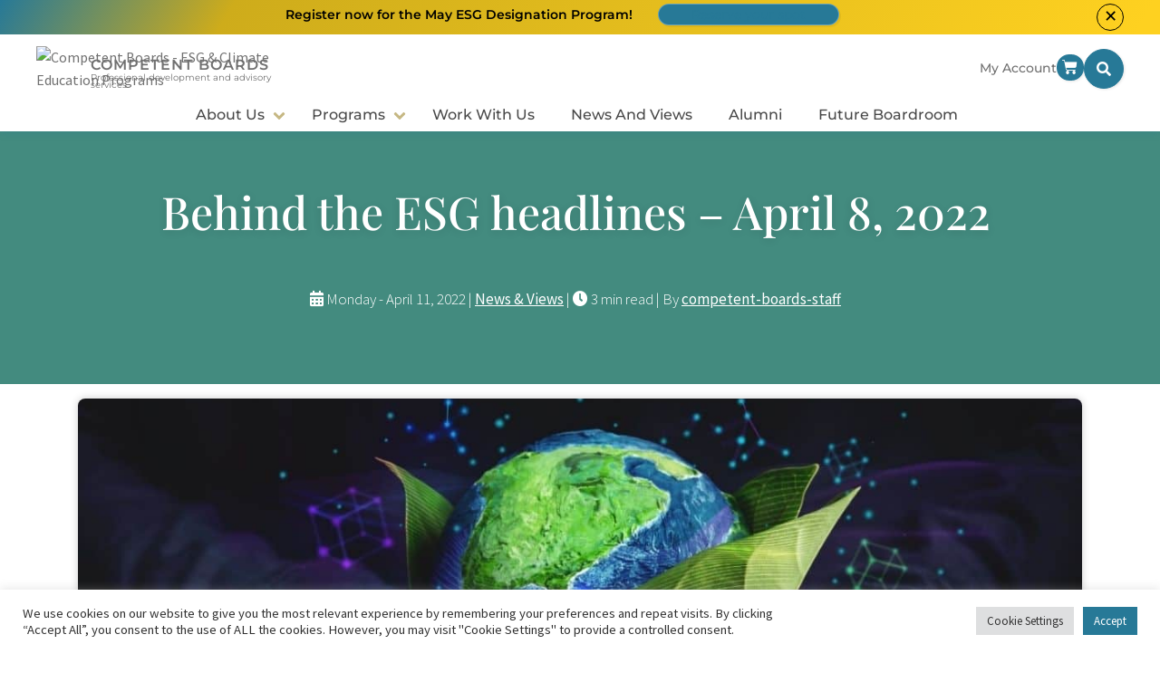

--- FILE ---
content_type: text/html; charset=UTF-8
request_url: https://new.staging.competentboards.com/behind-the-esg-headlines-april-8-2022/
body_size: 27748
content:
<!doctype html>
<html lang="en-CA">

<head>
  <title>Behind the ESG headlines - April 8, 2022 - Competent Boards - ESG &amp; Climate Education Programs Professional development and advisory services</title>

  <meta content="text/html;charset=utf-8" http-equiv="Content-Type">
  <meta http-equiv="X-UA-Compatible" content="IE=edge">
  <meta name="viewport" content="width=device-width,initial-scale=1,maximum-scale=1">
  <meta name="theme-color" content="#277997" />
  <meta name="facebook-domain-verification" content="ip8kcevp7oxbgmdrwgxqj7567ugjqy" />
  <link rel="alternate" type="application/rss+xml" title="Competent Boards &raquo; RSS Feed" href="https://new.staging.competentboards.com/feed/" />

  <!-- load in the favicons -->
  <link rel="shortcut icon" href="/app/themes/competentboards/dist/assets/favicon.ico"><link rel="icon" type="image/png" sizes="16x16" href="/app/themes/competentboards/dist/assets/favicon-16x16.png"><link rel="icon" type="image/png" sizes="32x32" href="/app/themes/competentboards/dist/assets/favicon-32x32.png"><link rel="icon" type="image/png" sizes="48x48" href="/app/themes/competentboards/dist/assets/favicon-48x48.png"><link rel="manifest" href="/app/themes/competentboards/dist/assets/manifest.json"><meta name="mobile-web-app-capable" content="yes"><meta name="theme-color" content="#fff"><meta name="application-name" content="add-water-media"><link rel="apple-touch-icon" sizes="57x57" href="/app/themes/competentboards/dist/assets/apple-touch-icon-57x57.png"><link rel="apple-touch-icon" sizes="60x60" href="/app/themes/competentboards/dist/assets/apple-touch-icon-60x60.png"><link rel="apple-touch-icon" sizes="72x72" href="/app/themes/competentboards/dist/assets/apple-touch-icon-72x72.png"><link rel="apple-touch-icon" sizes="76x76" href="/app/themes/competentboards/dist/assets/apple-touch-icon-76x76.png"><link rel="apple-touch-icon" sizes="114x114" href="/app/themes/competentboards/dist/assets/apple-touch-icon-114x114.png"><link rel="apple-touch-icon" sizes="120x120" href="/app/themes/competentboards/dist/assets/apple-touch-icon-120x120.png"><link rel="apple-touch-icon" sizes="144x144" href="/app/themes/competentboards/dist/assets/apple-touch-icon-144x144.png"><link rel="apple-touch-icon" sizes="152x152" href="/app/themes/competentboards/dist/assets/apple-touch-icon-152x152.png"><link rel="apple-touch-icon" sizes="167x167" href="/app/themes/competentboards/dist/assets/apple-touch-icon-167x167.png"><link rel="apple-touch-icon" sizes="180x180" href="/app/themes/competentboards/dist/assets/apple-touch-icon-180x180.png"><link rel="apple-touch-icon" sizes="1024x1024" href="/app/themes/competentboards/dist/assets/apple-touch-icon-1024x1024.png"><meta name="apple-mobile-web-app-capable" content="yes"><meta name="apple-mobile-web-app-status-bar-style" content="black-translucent"><meta name="apple-mobile-web-app-title" content="add-water-media"><link rel="apple-touch-startup-image" media="(device-width: 320px) and (device-height: 568px) and (-webkit-device-pixel-ratio: 2) and (orientation: portrait)" href="/app/themes/competentboards/dist/assets/apple-touch-startup-image-640x1136.png"><link rel="apple-touch-startup-image" media="(device-width: 375px) and (device-height: 667px) and (-webkit-device-pixel-ratio: 2) and (orientation: portrait)" href="/app/themes/competentboards/dist/assets/apple-touch-startup-image-750x1334.png"><link rel="apple-touch-startup-image" media="(device-width: 414px) and (device-height: 896px) and (-webkit-device-pixel-ratio: 2) and (orientation: portrait)" href="/app/themes/competentboards/dist/assets/apple-touch-startup-image-828x1792.png"><link rel="apple-touch-startup-image" media="(device-width: 375px) and (device-height: 812px) and (-webkit-device-pixel-ratio: 3) and (orientation: portrait)" href="/app/themes/competentboards/dist/assets/apple-touch-startup-image-1125x2436.png"><link rel="apple-touch-startup-image" media="(device-width: 414px) and (device-height: 736px) and (-webkit-device-pixel-ratio: 3) and (orientation: portrait)" href="/app/themes/competentboards/dist/assets/apple-touch-startup-image-1242x2208.png"><link rel="apple-touch-startup-image" media="(device-width: 414px) and (device-height: 896px) and (-webkit-device-pixel-ratio: 3) and (orientation: portrait)" href="/app/themes/competentboards/dist/assets/apple-touch-startup-image-1242x2688.png"><link rel="apple-touch-startup-image" media="(device-width: 768px) and (device-height: 1024px) and (-webkit-device-pixel-ratio: 2) and (orientation: portrait)" href="/app/themes/competentboards/dist/assets/apple-touch-startup-image-1536x2048.png"><link rel="apple-touch-startup-image" media="(device-width: 834px) and (device-height: 1112px) and (-webkit-device-pixel-ratio: 2) and (orientation: portrait)" href="/app/themes/competentboards/dist/assets/apple-touch-startup-image-1668x2224.png"><link rel="apple-touch-startup-image" media="(device-width: 834px) and (device-height: 1194px) and (-webkit-device-pixel-ratio: 2) and (orientation: portrait)" href="/app/themes/competentboards/dist/assets/apple-touch-startup-image-1668x2388.png"><link rel="apple-touch-startup-image" media="(device-width: 1024px) and (device-height: 1366px) and (-webkit-device-pixel-ratio: 2) and (orientation: portrait)" href="/app/themes/competentboards/dist/assets/apple-touch-startup-image-2048x2732.png"><link rel="apple-touch-startup-image" media="(device-width: 810px) and (device-height: 1080px) and (-webkit-device-pixel-ratio: 2) and (orientation: portrait)" href="/app/themes/competentboards/dist/assets/apple-touch-startup-image-1620x2160.png"><link rel="apple-touch-startup-image" media="(device-width: 320px) and (device-height: 568px) and (-webkit-device-pixel-ratio: 2) and (orientation: landscape)" href="/app/themes/competentboards/dist/assets/apple-touch-startup-image-1136x640.png"><link rel="apple-touch-startup-image" media="(device-width: 375px) and (device-height: 667px) and (-webkit-device-pixel-ratio: 2) and (orientation: landscape)" href="/app/themes/competentboards/dist/assets/apple-touch-startup-image-1334x750.png"><link rel="apple-touch-startup-image" media="(device-width: 414px) and (device-height: 896px) and (-webkit-device-pixel-ratio: 2) and (orientation: landscape)" href="/app/themes/competentboards/dist/assets/apple-touch-startup-image-1792x828.png"><link rel="apple-touch-startup-image" media="(device-width: 375px) and (device-height: 812px) and (-webkit-device-pixel-ratio: 3) and (orientation: landscape)" href="/app/themes/competentboards/dist/assets/apple-touch-startup-image-2436x1125.png"><link rel="apple-touch-startup-image" media="(device-width: 414px) and (device-height: 736px) and (-webkit-device-pixel-ratio: 3) and (orientation: landscape)" href="/app/themes/competentboards/dist/assets/apple-touch-startup-image-2208x1242.png"><link rel="apple-touch-startup-image" media="(device-width: 414px) and (device-height: 896px) and (-webkit-device-pixel-ratio: 3) and (orientation: landscape)" href="/app/themes/competentboards/dist/assets/apple-touch-startup-image-2688x1242.png"><link rel="apple-touch-startup-image" media="(device-width: 768px) and (device-height: 1024px) and (-webkit-device-pixel-ratio: 2) and (orientation: landscape)" href="/app/themes/competentboards/dist/assets/apple-touch-startup-image-2048x1536.png"><link rel="apple-touch-startup-image" media="(device-width: 834px) and (device-height: 1112px) and (-webkit-device-pixel-ratio: 2) and (orientation: landscape)" href="/app/themes/competentboards/dist/assets/apple-touch-startup-image-2224x1668.png"><link rel="apple-touch-startup-image" media="(device-width: 834px) and (device-height: 1194px) and (-webkit-device-pixel-ratio: 2) and (orientation: landscape)" href="/app/themes/competentboards/dist/assets/apple-touch-startup-image-2388x1668.png"><link rel="apple-touch-startup-image" media="(device-width: 1024px) and (device-height: 1366px) and (-webkit-device-pixel-ratio: 2) and (orientation: landscape)" href="/app/themes/competentboards/dist/assets/apple-touch-startup-image-2732x2048.png"><link rel="apple-touch-startup-image" media="(device-width: 810px) and (device-height: 1080px) and (-webkit-device-pixel-ratio: 2) and (orientation: landscape)" href="/app/themes/competentboards/dist/assets/apple-touch-startup-image-2160x1620.png"><meta name="msapplication-TileColor" content="#fff"><meta name="msapplication-TileImage" content="/app/themes/competentboards/dist/assets/mstile-144x144.png"><meta name="msapplication-config" content="/app/themes/competentboards/dist/assets/browserconfig.xml">
  
  <!-- Google Fonts -->
  <script rel="preload">
    WebFontConfig = {
      google: {
        families: ['Montserrat:300,400,500,700', 'Playfair+Display:400,600']
      }
    };
    (function(d) {
      var wf = d.createElement('script'),
        s = d.scripts[0];
      wf.src = 'https://ajax.googleapis.com/ajax/libs/webfont/1.6.26/webfont.js';
      wf.async = true;
      s.parentNode.insertBefore(wf, s);
    })(document);
  </script>

      <!-- Google Tag Manager -->
<script>(function(w,d,s,l,i){w[l]=w[l]||[];w[l].push({'gtm.start':
new Date().getTime(),event:'gtm.js'});var f=d.getElementsByTagName(s)[0],
j=d.createElement(s),dl=l!='dataLayer'?'&l='+l:'';j.async=true;j.src=
'https://www.googletagmanager.com/gtm.js?id='+i+dl;f.parentNode.insertBefore(j,f);
})(window,document,'script','dataLayer','GTM-WVLJ7RG');</script>
<!-- End Google Tag Manager -->    
  <meta name='robots' content='noindex, nofollow' />

	<!-- This site is optimized with the Yoast SEO plugin v26.8 - https://yoast.com/product/yoast-seo-wordpress/ -->
	<meta property="og:locale" content="en_US" />
	<meta property="og:type" content="article" />
	<meta property="og:title" content="Behind the ESG headlines - April 8, 2022 - Competent Boards - ESG &amp; Climate Education Programs" />
	<meta property="og:description" content="Some people just like to watch the world burn, according to Alfred, butler to B. Wayne Esq. We at Competent Boards would prefer to watch the world start to heal itself from the climate crisis, but the awful, heartbreaking war in Ukraine is making that task harder by the day. Information and education is so important in this fast-changing world. We are here to help, with a selection each week of environmental, social and governance (ESG) articles and reports that help you see the picture clearly.&nbsp; If there are other stories you think we should include next time, please share them at info@staging.competentboards.com. 1. The latest Intergovernmental Panel on Climate Change (IPCC) study hogged the climate crisis headlines last week; and rightly so. The IPCC Sixth Assessment Report: Mitigation of Climate Change concludes global warming levels could easily exceed 3°C..." />
	<meta property="og:url" content="https://new.staging.competentboards.com/behind-the-esg-headlines-april-8-2022/" />
	<meta property="og:site_name" content="Competent Boards - ESG &amp; Climate Education Programs" />
	<meta property="article:publisher" content="https://www.facebook.com/CompetentBoards" />
	<meta property="article:published_time" content="2022-04-11T13:00:00+00:00" />
	<meta property="article:modified_time" content="2022-07-04T20:35:46+00:00" />
	<meta property="og:image" content="https://new.staging.competentboards.com//app/uploads/2022/02/Behind-the-ESG-headlines.jpg" />
	<meta property="og:image:width" content="1200" />
	<meta property="og:image:height" content="628" />
	<meta property="og:image:type" content="image/jpeg" />
	<meta name="author" content="Competent Boards" />
	<meta name="twitter:card" content="summary_large_image" />
	<meta name="twitter:creator" content="@CompetentBoards" />
	<meta name="twitter:site" content="@CompetentBoards" />
	<meta name="twitter:label1" content="Written by" />
	<meta name="twitter:data1" content="Competent Boards" />
	<meta name="twitter:label2" content="Est. reading time" />
	<meta name="twitter:data2" content="3 minutes" />
	<script type="application/ld+json" class="yoast-schema-graph">{"@context":"https://schema.org","@graph":[{"@type":"Article","@id":"https://new.staging.competentboards.com/behind-the-esg-headlines-april-8-2022/#article","isPartOf":{"@id":"https://new.staging.competentboards.com/behind-the-esg-headlines-april-8-2022/"},"author":{"name":"Competent Boards","@id":"https://new.staging.competentboards.com/#/schema/person/cf25d1b196689afdb9bfd0a8869defbe"},"headline":"Behind the ESG headlines &#8211; April 8, 2022","datePublished":"2022-04-11T13:00:00+00:00","dateModified":"2022-07-04T20:35:46+00:00","mainEntityOfPage":{"@id":"https://new.staging.competentboards.com/behind-the-esg-headlines-april-8-2022/"},"wordCount":623,"publisher":{"@id":"https://new.staging.competentboards.com/#organization"},"image":{"@id":"https://new.staging.competentboards.com/behind-the-esg-headlines-april-8-2022/#primaryimage"},"thumbnailUrl":"https://new.staging.competentboards.com//app/uploads/2022/02/Behind-the-ESG-headlines.jpg","articleSection":["News &amp; Views"],"inLanguage":"en-CA"},{"@type":"WebPage","@id":"https://new.staging.competentboards.com/behind-the-esg-headlines-april-8-2022/","url":"https://new.staging.competentboards.com/behind-the-esg-headlines-april-8-2022/","name":"Behind the ESG headlines - April 8, 2022 - Competent Boards - ESG &amp; Climate Education Programs","isPartOf":{"@id":"https://new.staging.competentboards.com/#website"},"primaryImageOfPage":{"@id":"https://new.staging.competentboards.com/behind-the-esg-headlines-april-8-2022/#primaryimage"},"image":{"@id":"https://new.staging.competentboards.com/behind-the-esg-headlines-april-8-2022/#primaryimage"},"thumbnailUrl":"https://new.staging.competentboards.com//app/uploads/2022/02/Behind-the-ESG-headlines.jpg","datePublished":"2022-04-11T13:00:00+00:00","dateModified":"2022-07-04T20:35:46+00:00","breadcrumb":{"@id":"https://new.staging.competentboards.com/behind-the-esg-headlines-april-8-2022/#breadcrumb"},"inLanguage":"en-CA","potentialAction":[{"@type":"ReadAction","target":["https://new.staging.competentboards.com/behind-the-esg-headlines-april-8-2022/"]}]},{"@type":"ImageObject","inLanguage":"en-CA","@id":"https://new.staging.competentboards.com/behind-the-esg-headlines-april-8-2022/#primaryimage","url":"https://new.staging.competentboards.com//app/uploads/2022/02/Behind-the-ESG-headlines.jpg","contentUrl":"https://new.staging.competentboards.com//app/uploads/2022/02/Behind-the-ESG-headlines.jpg","width":1200,"height":628,"caption":"Behind the ESG headlines"},{"@type":"BreadcrumbList","@id":"https://new.staging.competentboards.com/behind-the-esg-headlines-april-8-2022/#breadcrumb","itemListElement":[{"@type":"ListItem","position":1,"name":"Home","item":"https://new.staging.competentboards.com/"},{"@type":"ListItem","position":2,"name":"Behind the ESG headlines &#8211; April 8, 2022"}]},{"@type":"WebSite","@id":"https://new.staging.competentboards.com/#website","url":"https://new.staging.competentboards.com/","name":"Competent Boards - ESG &amp; Climate Education Programs","description":"Professional development and advisory services","publisher":{"@id":"https://new.staging.competentboards.com/#organization"},"potentialAction":[{"@type":"SearchAction","target":{"@type":"EntryPoint","urlTemplate":"https://new.staging.competentboards.com/?s={search_term_string}"},"query-input":{"@type":"PropertyValueSpecification","valueRequired":true,"valueName":"search_term_string"}}],"inLanguage":"en-CA"},{"@type":"Organization","@id":"https://new.staging.competentboards.com/#organization","name":"Competent Boards - ESG &amp; Climate Education Programs","url":"https://new.staging.competentboards.com/","logo":{"@type":"ImageObject","inLanguage":"en-CA","@id":"https://new.staging.competentboards.com/#/schema/logo/image/","url":"https://new.staging.competentboards.com//app/uploads/2021/09/cbLogo.png","contentUrl":"https://new.staging.competentboards.com//app/uploads/2021/09/cbLogo.png","width":1014,"height":360,"caption":"Competent Boards - ESG &amp; Climate Education Programs"},"image":{"@id":"https://new.staging.competentboards.com/#/schema/logo/image/"},"sameAs":["https://www.facebook.com/CompetentBoards","https://x.com/CompetentBoards","https://www.instagram.com/esg_competent_boards/","https://ca.linkedin.com/company/competentboards","https://www.youtube.com/channel/UCDQz0-yporcwRxdrsQv14kQ"]},{"@type":"Person","@id":"https://new.staging.competentboards.com/#/schema/person/cf25d1b196689afdb9bfd0a8869defbe","name":"Competent Boards","image":{"@type":"ImageObject","inLanguage":"en-CA","@id":"https://new.staging.competentboards.com/#/schema/person/image/","url":"https://secure.gravatar.com/avatar/4856d367752b4c26c9ceb12e71084441538c0bb3b7f3023d10a1743d2241455a?s=96&d=mm&r=g","contentUrl":"https://secure.gravatar.com/avatar/4856d367752b4c26c9ceb12e71084441538c0bb3b7f3023d10a1743d2241455a?s=96&d=mm&r=g","caption":"Competent Boards"},"url":"https://new.staging.competentboards.com/author/competent-boards-staff/"}]}</script>
	<!-- / Yoast SEO plugin. -->


<link rel='dns-prefetch' href='//js.hs-scripts.com' />
<link rel="alternate" title="oEmbed (JSON)" type="application/json+oembed" href="https://new.staging.competentboards.com/wp-json/oembed/1.0/embed?url=https%3A%2F%2Fnew.staging.competentboards.com%2Fbehind-the-esg-headlines-april-8-2022%2F" />
<link rel="alternate" title="oEmbed (XML)" type="text/xml+oembed" href="https://new.staging.competentboards.com/wp-json/oembed/1.0/embed?url=https%3A%2F%2Fnew.staging.competentboards.com%2Fbehind-the-esg-headlines-april-8-2022%2F&#038;format=xml" />
<style id='wp-img-auto-sizes-contain-inline-css' type='text/css'>
img:is([sizes=auto i],[sizes^="auto," i]){contain-intrinsic-size:3000px 1500px}
/*# sourceURL=wp-img-auto-sizes-contain-inline-css */
</style>
<style id='classic-theme-styles-inline-css' type='text/css'>
/*! This file is auto-generated */
.wp-block-button__link{color:#fff;background-color:#32373c;border-radius:9999px;box-shadow:none;text-decoration:none;padding:calc(.667em + 2px) calc(1.333em + 2px);font-size:1.125em}.wp-block-file__button{background:#32373c;color:#fff;text-decoration:none}
/*# sourceURL=/wp-includes/css/classic-themes.min.css */
</style>
<style id='presto-player-popup-trigger-style-inline-css' type='text/css'>
:where(.wp-block-presto-player-popup-trigger) {
  /* reduce specificity */
  display: grid;
  gap: 1rem;
  cursor: pointer;
}

/* Play icon overlay for popup image trigger variation */
:where(.presto-popup-image-trigger) {
  position: relative;
  cursor: pointer;
}

:where(.presto-popup-image-trigger)::before {
  content: "";
  position: absolute;
  top: 50%;
  left: 50%;
  transform: translate(-50%, -50%);
  width: 48px;
  height: 48px;
  background-image: url("//app/plugins/presto-player/src/admin/blocks/blocks/popup-trigger/../../../../../img/play-button.svg");
  background-size: contain;
  background-repeat: no-repeat;
  background-position: center;
  z-index: 10;
  pointer-events: none;
}

:where(.presto-popup-image-trigger img) {
  display: block;
  width: 100%;
  height: auto;
  filter: brightness(0.5);
}
/*# sourceURL=https://new.staging.competentboards.com//app/plugins/presto-player/src/admin/blocks/blocks/popup-trigger/style.css */
</style>
<style id='presto-player-popup-media-style-inline-css' type='text/css'>
.wp-block-presto-player-popup.is-selected .wp-block-presto-player-popup-media {
  display: initial;
}

.wp-block-presto-player-popup.has-child-selected .wp-block-presto-player-popup-media {
  display: initial;
}

.presto-popup__overlay {
  position: fixed;
  top: 0;
  left: 0;
  z-index: 100000;
  overflow: hidden;
  width: 100%;
  height: 100vh;
  box-sizing: border-box;
  padding: 0 5%;
  visibility: hidden;
  opacity: 0;
  display: flex;
  align-items: center;
  justify-content: center;
  transition:
    opacity 0.2s ease,
    visibility 0.2s ease;

  --presto-popup-media-width: 1280px;
  --presto-popup-background-color: rgba(0, 0, 0, 0.917);
}

.presto-popup--active {
  visibility: visible;
  opacity: 1;
}

.presto-popup--active .presto-popup__content {
  transform: scale(1);
}

.presto-popup__content {
  position: relative;
  z-index: 9999999999;
  width: 100%;
  max-width: var(--presto-popup-media-width);
  transform: scale(0.9);
  transition: transform 0.2s ease;
}

.presto-popup__close-button {
  position: absolute;
  top: calc(env(safe-area-inset-top) + 16px);
  right: calc(env(safe-area-inset-right) + 16px);
  padding: 0;
  cursor: pointer;
  z-index: 5000000;
  min-width: 24px;
  min-height: 24px;
  width: 24px;
  height: 24px;
  display: flex;
  align-items: center;
  justify-content: center;
  border: none;
  background: none;
  box-shadow: none;
  transition: opacity 0.2s ease;
}

.presto-popup__close-button:hover,
.presto-popup__close-button:focus {
  opacity: 0.8;
  background: none;
  border: none;
}

.presto-popup__close-button:not(:hover):not(:active):not(.has-background) {
  background: none;
  border: none;
}

.presto-popup__close-button svg {
  width: 24px;
  height: 24px;
  fill: white;
}

.presto-popup__scrim {
  width: 100%;
  height: 100%;
  position: absolute;
  z-index: 2000000;
  background-color: var(--presto-popup-background-color, rgb(255, 255, 255));
}

.presto-popup__speak {
  position: absolute;
  width: 1px;
  height: 1px;
  padding: 0;
  margin: -1px;
  overflow: hidden;
  clip: rect(0, 0, 0, 0);
  white-space: nowrap;
  border: 0;
}
/*# sourceURL=https://new.staging.competentboards.com//app/plugins/presto-player/src/admin/blocks/blocks/popup-media/style.css */
</style>
<style id='global-styles-inline-css' type='text/css'>
:root{--wp--preset--aspect-ratio--square: 1;--wp--preset--aspect-ratio--4-3: 4/3;--wp--preset--aspect-ratio--3-4: 3/4;--wp--preset--aspect-ratio--3-2: 3/2;--wp--preset--aspect-ratio--2-3: 2/3;--wp--preset--aspect-ratio--16-9: 16/9;--wp--preset--aspect-ratio--9-16: 9/16;--wp--preset--color--black: #000000;--wp--preset--color--cyan-bluish-gray: #abb8c3;--wp--preset--color--white: #ffffff;--wp--preset--color--pale-pink: #f78da7;--wp--preset--color--vivid-red: #cf2e2e;--wp--preset--color--luminous-vivid-orange: #ff6900;--wp--preset--color--luminous-vivid-amber: #fcb900;--wp--preset--color--light-green-cyan: #7bdcb5;--wp--preset--color--vivid-green-cyan: #00d084;--wp--preset--color--pale-cyan-blue: #8ed1fc;--wp--preset--color--vivid-cyan-blue: #0693e3;--wp--preset--color--vivid-purple: #9b51e0;--wp--preset--gradient--vivid-cyan-blue-to-vivid-purple: linear-gradient(135deg,rgb(6,147,227) 0%,rgb(155,81,224) 100%);--wp--preset--gradient--light-green-cyan-to-vivid-green-cyan: linear-gradient(135deg,rgb(122,220,180) 0%,rgb(0,208,130) 100%);--wp--preset--gradient--luminous-vivid-amber-to-luminous-vivid-orange: linear-gradient(135deg,rgb(252,185,0) 0%,rgb(255,105,0) 100%);--wp--preset--gradient--luminous-vivid-orange-to-vivid-red: linear-gradient(135deg,rgb(255,105,0) 0%,rgb(207,46,46) 100%);--wp--preset--gradient--very-light-gray-to-cyan-bluish-gray: linear-gradient(135deg,rgb(238,238,238) 0%,rgb(169,184,195) 100%);--wp--preset--gradient--cool-to-warm-spectrum: linear-gradient(135deg,rgb(74,234,220) 0%,rgb(151,120,209) 20%,rgb(207,42,186) 40%,rgb(238,44,130) 60%,rgb(251,105,98) 80%,rgb(254,248,76) 100%);--wp--preset--gradient--blush-light-purple: linear-gradient(135deg,rgb(255,206,236) 0%,rgb(152,150,240) 100%);--wp--preset--gradient--blush-bordeaux: linear-gradient(135deg,rgb(254,205,165) 0%,rgb(254,45,45) 50%,rgb(107,0,62) 100%);--wp--preset--gradient--luminous-dusk: linear-gradient(135deg,rgb(255,203,112) 0%,rgb(199,81,192) 50%,rgb(65,88,208) 100%);--wp--preset--gradient--pale-ocean: linear-gradient(135deg,rgb(255,245,203) 0%,rgb(182,227,212) 50%,rgb(51,167,181) 100%);--wp--preset--gradient--electric-grass: linear-gradient(135deg,rgb(202,248,128) 0%,rgb(113,206,126) 100%);--wp--preset--gradient--midnight: linear-gradient(135deg,rgb(2,3,129) 0%,rgb(40,116,252) 100%);--wp--preset--font-size--small: 13px;--wp--preset--font-size--medium: 20px;--wp--preset--font-size--large: 36px;--wp--preset--font-size--x-large: 42px;--wp--preset--spacing--20: 0.44rem;--wp--preset--spacing--30: 0.67rem;--wp--preset--spacing--40: 1rem;--wp--preset--spacing--50: 1.5rem;--wp--preset--spacing--60: 2.25rem;--wp--preset--spacing--70: 3.38rem;--wp--preset--spacing--80: 5.06rem;--wp--preset--shadow--natural: 6px 6px 9px rgba(0, 0, 0, 0.2);--wp--preset--shadow--deep: 12px 12px 50px rgba(0, 0, 0, 0.4);--wp--preset--shadow--sharp: 6px 6px 0px rgba(0, 0, 0, 0.2);--wp--preset--shadow--outlined: 6px 6px 0px -3px rgb(255, 255, 255), 6px 6px rgb(0, 0, 0);--wp--preset--shadow--crisp: 6px 6px 0px rgb(0, 0, 0);}:root :where(.is-layout-flow) > :first-child{margin-block-start: 0;}:root :where(.is-layout-flow) > :last-child{margin-block-end: 0;}:root :where(.is-layout-flow) > *{margin-block-start: 24px;margin-block-end: 0;}:root :where(.is-layout-constrained) > :first-child{margin-block-start: 0;}:root :where(.is-layout-constrained) > :last-child{margin-block-end: 0;}:root :where(.is-layout-constrained) > *{margin-block-start: 24px;margin-block-end: 0;}:root :where(.is-layout-flex){gap: 24px;}:root :where(.is-layout-grid){gap: 24px;}body .is-layout-flex{display: flex;}.is-layout-flex{flex-wrap: wrap;align-items: center;}.is-layout-flex > :is(*, div){margin: 0;}body .is-layout-grid{display: grid;}.is-layout-grid > :is(*, div){margin: 0;}.has-black-color{color: var(--wp--preset--color--black) !important;}.has-cyan-bluish-gray-color{color: var(--wp--preset--color--cyan-bluish-gray) !important;}.has-white-color{color: var(--wp--preset--color--white) !important;}.has-pale-pink-color{color: var(--wp--preset--color--pale-pink) !important;}.has-vivid-red-color{color: var(--wp--preset--color--vivid-red) !important;}.has-luminous-vivid-orange-color{color: var(--wp--preset--color--luminous-vivid-orange) !important;}.has-luminous-vivid-amber-color{color: var(--wp--preset--color--luminous-vivid-amber) !important;}.has-light-green-cyan-color{color: var(--wp--preset--color--light-green-cyan) !important;}.has-vivid-green-cyan-color{color: var(--wp--preset--color--vivid-green-cyan) !important;}.has-pale-cyan-blue-color{color: var(--wp--preset--color--pale-cyan-blue) !important;}.has-vivid-cyan-blue-color{color: var(--wp--preset--color--vivid-cyan-blue) !important;}.has-vivid-purple-color{color: var(--wp--preset--color--vivid-purple) !important;}.has-black-background-color{background-color: var(--wp--preset--color--black) !important;}.has-cyan-bluish-gray-background-color{background-color: var(--wp--preset--color--cyan-bluish-gray) !important;}.has-white-background-color{background-color: var(--wp--preset--color--white) !important;}.has-pale-pink-background-color{background-color: var(--wp--preset--color--pale-pink) !important;}.has-vivid-red-background-color{background-color: var(--wp--preset--color--vivid-red) !important;}.has-luminous-vivid-orange-background-color{background-color: var(--wp--preset--color--luminous-vivid-orange) !important;}.has-luminous-vivid-amber-background-color{background-color: var(--wp--preset--color--luminous-vivid-amber) !important;}.has-light-green-cyan-background-color{background-color: var(--wp--preset--color--light-green-cyan) !important;}.has-vivid-green-cyan-background-color{background-color: var(--wp--preset--color--vivid-green-cyan) !important;}.has-pale-cyan-blue-background-color{background-color: var(--wp--preset--color--pale-cyan-blue) !important;}.has-vivid-cyan-blue-background-color{background-color: var(--wp--preset--color--vivid-cyan-blue) !important;}.has-vivid-purple-background-color{background-color: var(--wp--preset--color--vivid-purple) !important;}.has-black-border-color{border-color: var(--wp--preset--color--black) !important;}.has-cyan-bluish-gray-border-color{border-color: var(--wp--preset--color--cyan-bluish-gray) !important;}.has-white-border-color{border-color: var(--wp--preset--color--white) !important;}.has-pale-pink-border-color{border-color: var(--wp--preset--color--pale-pink) !important;}.has-vivid-red-border-color{border-color: var(--wp--preset--color--vivid-red) !important;}.has-luminous-vivid-orange-border-color{border-color: var(--wp--preset--color--luminous-vivid-orange) !important;}.has-luminous-vivid-amber-border-color{border-color: var(--wp--preset--color--luminous-vivid-amber) !important;}.has-light-green-cyan-border-color{border-color: var(--wp--preset--color--light-green-cyan) !important;}.has-vivid-green-cyan-border-color{border-color: var(--wp--preset--color--vivid-green-cyan) !important;}.has-pale-cyan-blue-border-color{border-color: var(--wp--preset--color--pale-cyan-blue) !important;}.has-vivid-cyan-blue-border-color{border-color: var(--wp--preset--color--vivid-cyan-blue) !important;}.has-vivid-purple-border-color{border-color: var(--wp--preset--color--vivid-purple) !important;}.has-vivid-cyan-blue-to-vivid-purple-gradient-background{background: var(--wp--preset--gradient--vivid-cyan-blue-to-vivid-purple) !important;}.has-light-green-cyan-to-vivid-green-cyan-gradient-background{background: var(--wp--preset--gradient--light-green-cyan-to-vivid-green-cyan) !important;}.has-luminous-vivid-amber-to-luminous-vivid-orange-gradient-background{background: var(--wp--preset--gradient--luminous-vivid-amber-to-luminous-vivid-orange) !important;}.has-luminous-vivid-orange-to-vivid-red-gradient-background{background: var(--wp--preset--gradient--luminous-vivid-orange-to-vivid-red) !important;}.has-very-light-gray-to-cyan-bluish-gray-gradient-background{background: var(--wp--preset--gradient--very-light-gray-to-cyan-bluish-gray) !important;}.has-cool-to-warm-spectrum-gradient-background{background: var(--wp--preset--gradient--cool-to-warm-spectrum) !important;}.has-blush-light-purple-gradient-background{background: var(--wp--preset--gradient--blush-light-purple) !important;}.has-blush-bordeaux-gradient-background{background: var(--wp--preset--gradient--blush-bordeaux) !important;}.has-luminous-dusk-gradient-background{background: var(--wp--preset--gradient--luminous-dusk) !important;}.has-pale-ocean-gradient-background{background: var(--wp--preset--gradient--pale-ocean) !important;}.has-electric-grass-gradient-background{background: var(--wp--preset--gradient--electric-grass) !important;}.has-midnight-gradient-background{background: var(--wp--preset--gradient--midnight) !important;}.has-small-font-size{font-size: var(--wp--preset--font-size--small) !important;}.has-medium-font-size{font-size: var(--wp--preset--font-size--medium) !important;}.has-large-font-size{font-size: var(--wp--preset--font-size--large) !important;}.has-x-large-font-size{font-size: var(--wp--preset--font-size--x-large) !important;}
:root :where(.wp-block-pullquote){font-size: 1.5em;line-height: 1.6;}
/*# sourceURL=global-styles-inline-css */
</style>
<link rel='stylesheet' id='cookie-law-info-css' href='https://new.staging.competentboards.com//app/plugins/cookie-law-info/legacy/public/css/cookie-law-info-public.css'  media='all' />
<link rel='stylesheet' id='cookie-law-info-gdpr-css' href='https://new.staging.competentboards.com//app/plugins/cookie-law-info/legacy/public/css/cookie-law-info-gdpr.css'  media='all' />
<link rel='stylesheet' id='subscriptions-for-woocommerce-css' href='https://new.staging.competentboards.com//app/plugins/subscriptions-for-woocommerce/public/css/subscriptions-for-woocommerce-public.css'  media='all' />
<link rel='stylesheet' id='woocommerce-layout-css' href='https://new.staging.competentboards.com//app/plugins/woocommerce/assets/css/woocommerce-layout.css'  media='all' />
<link rel='stylesheet' id='woocommerce-smallscreen-css' href='https://new.staging.competentboards.com//app/plugins/woocommerce/assets/css/woocommerce-smallscreen.css'  media='only screen and (max-width: 768px)' />
<link rel='stylesheet' id='woocommerce-general-css' href='https://new.staging.competentboards.com//app/plugins/woocommerce/assets/css/woocommerce.css'  media='all' />
<style id='woocommerce-inline-inline-css' type='text/css'>
.woocommerce form .form-row .required { visibility: visible; }
/*# sourceURL=woocommerce-inline-inline-css */
</style>
<link rel='stylesheet' id='wp-polls-css' href='https://new.staging.competentboards.com//app/plugins/wp-polls/polls-css.css'  media='all' />
<style id='wp-polls-inline-css' type='text/css'>
.wp-polls .pollbar {
	margin: 1px;
	font-size: 8px;
	line-height: 10px;
	height: 10px;
	background: #614984;
	border: 1px solid #614984;
}

/*# sourceURL=wp-polls-inline-css */
</style>
<link rel='stylesheet' id='styles-css' href='https://new.staging.competentboards.com/wp/../app/themes/competentboards/dist/css/styles.d57b8.css'  media='all' />
<link rel='stylesheet' id='dashicons-css' href='https://new.staging.competentboards.com/wp/wp-includes/css/dashicons.min.css'  media='all' />
<link rel='stylesheet' id='elementor-frontend-css' href='https://new.staging.competentboards.com//app/plugins/elementor/assets/css/frontend.min.css'  media='all' />
<link rel='stylesheet' id='eael-general-css' href='https://new.staging.competentboards.com//app/plugins/essential-addons-for-elementor-lite/assets/front-end/css/view/general.min.css'  media='all' />
<script  src="https://new.staging.competentboards.com/wp/wp-includes/js/jquery/jquery.min.js" id="jquery-core-js"></script>
<script  src="https://new.staging.competentboards.com/wp/wp-includes/js/jquery/jquery-migrate.min.js" id="jquery-migrate-js"></script>
<script type="text/javascript" id="cookie-law-info-js-extra">
/* <![CDATA[ */
var Cli_Data = {"nn_cookie_ids":[],"cookielist":[],"non_necessary_cookies":[],"ccpaEnabled":"","ccpaRegionBased":"","ccpaBarEnabled":"","strictlyEnabled":["necessary","obligatoire"],"ccpaType":"gdpr","js_blocking":"1","custom_integration":"","triggerDomRefresh":"","secure_cookies":""};
var cli_cookiebar_settings = {"animate_speed_hide":"500","animate_speed_show":"500","background":"#FFF","border":"#b1a6a6c2","border_on":"","button_1_button_colour":"#277997","button_1_button_hover":"#1f6179","button_1_link_colour":"#fff","button_1_as_button":"1","button_1_new_win":"","button_2_button_colour":"#333","button_2_button_hover":"#292929","button_2_link_colour":"#444","button_2_as_button":"","button_2_hidebar":"","button_3_button_colour":"#dedfe0","button_3_button_hover":"#b2b2b3","button_3_link_colour":"#333333","button_3_as_button":"1","button_3_new_win":"","button_4_button_colour":"#dedfe0","button_4_button_hover":"#b2b2b3","button_4_link_colour":"#333333","button_4_as_button":"1","button_7_button_colour":"#277997","button_7_button_hover":"#1f6179","button_7_link_colour":"#fff","button_7_as_button":"1","button_7_new_win":"","font_family":"inherit","header_fix":"","notify_animate_hide":"1","notify_animate_show":"","notify_div_id":"#cookie-law-info-bar","notify_position_horizontal":"right","notify_position_vertical":"bottom","scroll_close":"","scroll_close_reload":"","accept_close_reload":"","reject_close_reload":"","showagain_tab":"","showagain_background":"#fff","showagain_border":"#000","showagain_div_id":"#cookie-law-info-again","showagain_x_position":"100px","text":"#333333","show_once_yn":"","show_once":"10000","logging_on":"","as_popup":"","popup_overlay":"1","bar_heading_text":"","cookie_bar_as":"banner","popup_showagain_position":"bottom-right","widget_position":"left"};
var log_object = {"ajax_url":"https://new.staging.competentboards.com/wp/wp-admin/admin-ajax.php"};
//# sourceURL=cookie-law-info-js-extra
/* ]]> */
</script>
<script  src="https://new.staging.competentboards.com//app/plugins/cookie-law-info/legacy/public/js/cookie-law-info-public.js" id="cookie-law-info-js"></script>
<script type="text/javascript" id="subscriptions-for-woocommerce-js-extra">
/* <![CDATA[ */
var sfw_public_param = {"ajaxurl":"https://new.staging.competentboards.com/wp/wp-admin/admin-ajax.php"};
//# sourceURL=subscriptions-for-woocommerce-js-extra
/* ]]> */
</script>
<script  src="https://new.staging.competentboards.com//app/plugins/subscriptions-for-woocommerce/public/js/subscriptions-for-woocommerce-public.js" id="subscriptions-for-woocommerce-js"></script>
<script  src="https://new.staging.competentboards.com//app/plugins/woocommerce/assets/js/jquery-blockui/jquery.blockUI.min.js" id="wc-jquery-blockui-js" defer="defer" data-wp-strategy="defer"></script>
<script type="text/javascript" id="wc-add-to-cart-js-extra">
/* <![CDATA[ */
var wc_add_to_cart_params = {"ajax_url":"/wp/wp-admin/admin-ajax.php","wc_ajax_url":"/?wc-ajax=%%endpoint%%","i18n_view_cart":"View cart","cart_url":"https://new.staging.competentboards.com/cart/","is_cart":"","cart_redirect_after_add":"no"};
//# sourceURL=wc-add-to-cart-js-extra
/* ]]> */
</script>
<script  src="https://new.staging.competentboards.com//app/plugins/woocommerce/assets/js/frontend/add-to-cart.min.js" id="wc-add-to-cart-js" defer="defer" data-wp-strategy="defer"></script>
<script  src="https://new.staging.competentboards.com//app/plugins/woocommerce/assets/js/js-cookie/js.cookie.min.js" id="wc-js-cookie-js" defer="defer" data-wp-strategy="defer"></script>
<script type="text/javascript" id="woocommerce-js-extra">
/* <![CDATA[ */
var woocommerce_params = {"ajax_url":"/wp/wp-admin/admin-ajax.php","wc_ajax_url":"/?wc-ajax=%%endpoint%%","i18n_password_show":"Show password","i18n_password_hide":"Hide password"};
//# sourceURL=woocommerce-js-extra
/* ]]> */
</script>
<script  src="https://new.staging.competentboards.com//app/plugins/woocommerce/assets/js/frontend/woocommerce.min.js" id="woocommerce-js" defer="defer" data-wp-strategy="defer"></script>
<script type="text/javascript" id="WCPAY_ASSETS-js-extra">
/* <![CDATA[ */
var wcpayAssets = {"url":"https://new.staging.competentboards.com//app/plugins/woocommerce-payments/dist/"};
//# sourceURL=WCPAY_ASSETS-js-extra
/* ]]> */
</script>
<link rel='shortlink' href='https://new.staging.competentboards.com/?p=9872' />
<style id="essential-blocks-global-styles">
            :root {
                --eb-global-primary-color: #101828;
--eb-global-secondary-color: #475467;
--eb-global-tertiary-color: #98A2B3;
--eb-global-text-color: #475467;
--eb-global-heading-color: #1D2939;
--eb-global-link-color: #444CE7;
--eb-global-background-color: #F9FAFB;
--eb-global-button-text-color: #FFFFFF;
--eb-global-button-background-color: #101828;
--eb-gradient-primary-color: linear-gradient(90deg, hsla(259, 84%, 78%, 1) 0%, hsla(206, 67%, 75%, 1) 100%);
--eb-gradient-secondary-color: linear-gradient(90deg, hsla(18, 76%, 85%, 1) 0%, hsla(203, 69%, 84%, 1) 100%);
--eb-gradient-tertiary-color: linear-gradient(90deg, hsla(248, 21%, 15%, 1) 0%, hsla(250, 14%, 61%, 1) 100%);
--eb-gradient-background-color: linear-gradient(90deg, rgb(250, 250, 250) 0%, rgb(233, 233, 233) 49%, rgb(244, 243, 243) 100%);

                --eb-tablet-breakpoint: 1024px;
--eb-mobile-breakpoint: 767px;

            }
            
            
        </style><!-- Kiflo Tracking code -->
<script>
    var kjs = window.kjs || function (a) {
            var c = { apiKey: a.apiKey };
            var d = document;
            setTimeout(function () {
                var b = d.createElement("script");
                b.src = a.url || "https://cdn.kiflo.com/k.js", d.getElementsByTagName("script")[0].parentNode.appendChild(b)
            });
            return c;
        }({ apiKey: "6e7b5cc9-a4ec-497d-9842-37623f103a2a" });
</script>			<!-- DO NOT COPY THIS SNIPPET! Start of Page Analytics Tracking for HubSpot WordPress plugin v11.3.37-->
			<script class="hsq-set-content-id" data-content-id="blog-post">
				var _hsq = _hsq || [];
				_hsq.push(["setContentType", "blog-post"]);
			</script>
			<!-- DO NOT COPY THIS SNIPPET! End of Page Analytics Tracking for HubSpot WordPress plugin -->
				<noscript><style>.woocommerce-product-gallery{ opacity: 1 !important; }</style></noscript>
	<meta name="generator" content="Elementor 3.34.2; features: additional_custom_breakpoints; settings: css_print_method-internal, google_font-enabled, font_display-auto">
			<style>
				.e-con.e-parent:nth-of-type(n+4):not(.e-lazyloaded):not(.e-no-lazyload),
				.e-con.e-parent:nth-of-type(n+4):not(.e-lazyloaded):not(.e-no-lazyload) * {
					background-image: none !important;
				}
				@media screen and (max-height: 1024px) {
					.e-con.e-parent:nth-of-type(n+3):not(.e-lazyloaded):not(.e-no-lazyload),
					.e-con.e-parent:nth-of-type(n+3):not(.e-lazyloaded):not(.e-no-lazyload) * {
						background-image: none !important;
					}
				}
				@media screen and (max-height: 640px) {
					.e-con.e-parent:nth-of-type(n+2):not(.e-lazyloaded):not(.e-no-lazyload),
					.e-con.e-parent:nth-of-type(n+2):not(.e-lazyloaded):not(.e-no-lazyload) * {
						background-image: none !important;
					}
				}
			</style>
			<link rel="icon" href="https://new.staging.competentboards.com//app/uploads/2022/10/cropped-competentboards-esg-and-climate-education-programs-1-32x32.png" sizes="32x32" />
<link rel="icon" href="https://new.staging.competentboards.com//app/uploads/2022/10/cropped-competentboards-esg-and-climate-education-programs-1-192x192.png" sizes="192x192" />
<link rel="apple-touch-icon" href="https://new.staging.competentboards.com//app/uploads/2022/10/cropped-competentboards-esg-and-climate-education-programs-1-180x180.png" />
<meta name="msapplication-TileImage" content="https://new.staging.competentboards.com//app/uploads/2022/10/cropped-competentboards-esg-and-climate-education-programs-1-270x270.png" />
		<style type="text/css" id="wp-custom-css">
			
#announcementBar { background: linear-gradient(120deg,#277997,#CEAC1B 20%,#FED120 98%) }
#announcementBar span { color: black; font-weight: 600; }
#announcementBar a { background-color:#277997; }
#closeAnnouncement { color: black !important; border: 1px solid black !important; }

.woocommerce-message {
	box-shadow: 0 5px 20px rgb(220, 220, 220); border: 3px solid #a46497;
}

@media only screen and (max-width: 600px) {
	.woocommerce-message { display: flex; flex-direction: column-reverse; padding-top: 60px; }
}

/* Product Page */
.woocommerce div.product div.images .woocommerce-product-gallery__wrapper .zoomImg, .woocommerce div.product div.images .woocommerce-product-gallery__trigger { display: none !important; }


/* Cart Page */
.order-total:hover { color: white; background-color: #277997; }

.elementor-24221 .elementor-element.elementor-element-80abafc .elementor-menu-cart__footer-buttons .elementor-button {  font-size: 15px !important; background-color: #277997; }

.elementor-20640 .elementor-element.elementor-element-36d9bded a.checkout-button, .elementor-20641 .elementor-element.elementor-element-8dbc9d5 #place_order { background-color: #277997; }
.elementor-20640 .elementor-element.elementor-element-36d9bded a.checkout-button:hover { background-color: #CEAC1B !important; }		</style>
		
  <style>
    .color-bannerImg,
    .bw-bannerImg {
      display: flex !important;
    }

    /*loader_website*/
    .loader_website {
      position: fixed;
      top: 0;
      left: 0px;
      z-index: 1100;
      width: 100%;
      height: 100%;
      background-color: rgba(0, 0, 0, 0.5);
      display: block;
      transition: ease-in-out 0.1s;
      box-sizing: border-box;
    }

    .loader_website * {
      box-sizing: border-box;
    }

    body.loader .loader_website span {
      top: 18%;
    }

    .loader_website>span {
      display: block;
      width: 48px;
      height: 48px;
      padding: 4px;
      background-color: #fff;
      border-radius: 100%;
      position: absolute;
      left: 50%;
      margin-left: -24px;
      top: -50px;
      transition: ease-in-out 0.1s;
      box-shadow: #000 0px 5px 10px -5px;
    }

    .loader_website>span>svg {
      fill: transparent;
      stroke: #1a73e8;
      stroke-width: 5;
      animation: loader_dash 2s ease infinite, loader_rotate 2s linear infinite;
    }

    @keyframes loader_dash {
      0% {
        stroke-dasharray: 1, 95;
        stroke-dashoffset: 0;
      }

      50% {
        stroke-dasharray: 85, 95;
        stroke-dashoffset: -25;
      }

      100% {
        stroke-dasharray: 85, 95;
        stroke-dashoffset: -93;
      }
    }

    @keyframes loader_rotate {
      0% {
        transform: rotate(0deg);
      }

      100% {
        transform: rotate(360deg);
      }
    }

    /*loader_website*/
    body.preload * {
      animation-duration: 0s !important;
      -webkit-animation-duration: 0s !important;
      transition: background-color 0s, opacity 0s, color 0s, width 0s, height 0s, padding 0s, margin 0s !important;
    }

    #featured::before,
    #scheduleSpeakers::before,
    #newsletter::before,
    #aboutESG::before,
    #helleBank::before,
    #advisoryBoard::before,
    #meetTeam::before,
    #deliveryPartner::before,
    #careers::before,
    #recent::before,
    #all::before,
    #includes::before,
    #memberships::before,
    #questions::before,
    #gains::before,
    #esgProgram::before,
    #alumni::before,
    #sessionTopics::before,
    #programDetails::before,
    #pricing::before,
    #selfStudy::before,
    #ccbProgram::before,
    #questions::before,
    #memberships::before,
    #apply::before {
      content: '';
      display: block;
      height: 180px;
      margin-top: -180px;
      visibility: hidden;
    }

    .announcementContent {
      position: relative;
      text-align: center;
      color: white;
      width: 100%;
      max-width: 1200px;
      margin: 0 auto;
      min-height: 30px;
    }

    nav.menu.open {
      right: 0 !important;
    }

    .announcementContent a {
      display: inline-block;
      font-weight: 600;
      color: white;
      background-color: rgba(255, 255, 255, 0.1);
      text-decoration: none;
      line-height: 28px;
      flex: 1;
      text-align: center;
      min-width: 200px;
      border: 1px solid rgba(255, 255, 255, 0.3);
      border-radius: 15px;
      transition: .3s all;
      box-shadow: 2px 2px 0px 0px rgba(0, 0, 0, 0.05);
    }

    .announcementContent a:hover {
      background-color: white;
      color: #277997;
      border: 1px solid #277997;
    }

    #closeAnnouncement {
      position: absolute;
      top: 0;
      right: 0;
      width: 30px;
      height: 30px;
      border: 1px solid rgba(255, 255, 255, 0.3);
      border-radius: 15px;
      color: rgba(255, 255, 255, 0.5);
      font-size: 30px;
      line-height: 26px;
      cursor: pointer;
    }

    .backdrop {
      background: none;
      pointer-events: none;
      transition: all 0.3s ease;
      border: none;
    }

    @media screen and (min-width: 1200px) {
      nav.menu#mainMenu {
        width: 50vw;
        max-width: 500px;
        flex-direction: column;
        right: -500px;
        transition: opacity 0.3s ease, right 0.3s ease;
        left: auto;
      }

      .open+.backdrop {
        position: fixed;
        top: 96px;
        left: 0;
        width: 100vw;
        display: block;
        height: calc(100vh - 96px);
        border: navajowhite;
        background: #0000006e;
        z-index: 5;
        cursor: pointer;
        pointer-events: all;
      }
    }
  </style>

  <link rel="stylesheet" href="/app/plugins/elementor/assets/lib/font-awesome/css/all.min.css?ver=4.9.0" type="text/css" />


</head>

<body class="wp-singular post-template-default single single-post postid-9872 single-format-standard wp-custom-logo wp-theme-competentboards preload body theme-competentboards woocommerce-no-js post_behind-the-esg-headlines-april-8-2022 not-front elementor-default elementor-kit-5">
  
<header id="top" class="site-header">
  <!--announcement bar -->
      <div id="announcementBar">
      <div class="announcementContent">
        <div class="text-center mr-10"><span>Register now for the May ESG Designation Program!</span> <a class="btn md:ml-6 ml-1" href="/programs/esg-designation-program/">Reserve your spot</a></div>
        <div id="closeAnnouncement">&times;</div>
      </div>
    </div>
  
  <!--main header -->
  <div class="container" role="banner">
    <aside>
      <!-- Display the logo fields -->
                        <a class="site-header__logo" href="https://new.staging.competentboards.com" title="Competent Boards &#8211; ESG &amp; Climate Education Programs" rel="homepage"><img src="https://competentboards.com//app/uploads/2022/10/competent-boards-esg-education-programs.svg" alt="Competent Boards - ESG &amp; Climate Education Programs" height="50" />
                          <span class="title">Competent Boards</span>
                                      <span class="slogan">Professional development and advisory services</span>
          </a>
                      </aside>

    <aside class="header__aside">
      <div class="buttonWrapper">
        <ul role="menu" class="menu_account inline-block capitalize m-0">
  <li id="menu-item-24261" class="menu-item menu-item-type-post_type menu-item-object-page menu-item-24261"><a href="https://new.staging.competentboards.com/my-account/">My account</a></li>
</ul>
<style id="elementor-post-24221">.elementor-24221 .elementor-element.elementor-element-ed1cf7a > .elementor-widget-wrap > .elementor-widget:not(.elementor-widget__width-auto):not(.elementor-widget__width-initial):not(:last-child):not(.elementor-absolute){margin-block-end:0px;}.elementor-24221 .elementor-element.elementor-element-ed1cf7a > .elementor-element-populated{margin:0px 0px 0px 0px;--e-column-margin-right:0px;--e-column-margin-left:0px;padding:6px 0px 0px 0px;}.elementor-24221 .elementor-element.elementor-element-80abafc .elementor-menu-cart__close-button, .elementor-24221 .elementor-element.elementor-element-80abafc .elementor-menu-cart__close-button-custom{margin-left:auto;}.elementor-24221 .elementor-element.elementor-element-80abafc{width:var( --container-widget-width, 30px );max-width:30px;--container-widget-width:30px;--container-widget-flex-grow:0;align-self:center;--main-alignment:right;--mini-cart-spacing:0px;--divider-style:solid;--subtotal-divider-style:solid;--elementor-remove-from-cart-button:none;--remove-from-cart-button:block;--toggle-button-icon-color:var( --e-global-color-49fbbc1 );--toggle-button-background-color:var( --e-global-color-primary );--toggle-button-icon-hover-color:var( --e-global-color-49fbbc1 );--toggle-button-hover-background-color:var( --e-global-color-accent );--toggle-button-border-width:0px;--toggle-button-border-radius:30px;--toggle-icon-size:17px;--toggle-icon-padding:6px 6px 6px 6px;--cart-border-style:none;--cart-border-radius:8px 8px 8px 8px;--cart-padding:10px 10px 10px 10px;--cart-close-icon-size:20px;--cart-close-button-hover-color:var( --e-global-color-accent );--cart-footer-layout:1fr 1fr;--products-max-height-sidecart:calc(100vh - 240px);--products-max-height-minicart:calc(100vh - 385px);--cart-footer-buttons-border-radius:30px;}.elementor-24221 .elementor-element.elementor-element-80abafc > .elementor-widget-container{margin:0px 0px 0px 0px;padding:0px 0px 0px 0px;}.elementor-24221 .elementor-element.elementor-element-80abafc.elementor-menu-cart--cart-type-mini-cart .elementor-menu-cart__container{right:0;left:auto;transform:none;}.elementor-24221 .elementor-element.elementor-element-80abafc .widget_shopping_cart_content{--subtotal-divider-left-width:0;--subtotal-divider-right-width:0;}.elementor-24221 .elementor-element.elementor-element-80abafc .elementor-menu-cart__footer-buttons .elementor-button{font-family:var( --e-global-typography-accent-font-family ), Sans-serif;font-size:var( --e-global-typography-accent-font-size );font-weight:var( --e-global-typography-accent-font-weight );}.elementor-24221 .elementor-element.elementor-element-80abafc .elementor-button--view-cart{border-style:none;}@media(max-width:1024px){.elementor-24221 .elementor-element.elementor-element-80abafc .elementor-menu-cart__footer-buttons .elementor-button{font-size:var( --e-global-typography-accent-font-size );}}@media(max-width:767px){.elementor-24221 .elementor-element.elementor-element-80abafc .elementor-menu-cart__footer-buttons .elementor-button{font-size:var( --e-global-typography-accent-font-size );}}/* Start custom CSS for woocommerce-menu-cart, class: .elementor-element-80abafc */#elementor-menu-cart__toggle_button{
    min-width: 30px;
    color: #ffffff;
    border: none;
}/* End custom CSS */</style>		<div data-elementor-type="section" data-elementor-id="24221" class="elementor elementor-24221" data-elementor-post-type="elementor_library">
					<section class="elementor-section elementor-top-section elementor-element elementor-element-6839ca8 elementor-section-boxed elementor-section-height-default elementor-section-height-default" data-id="6839ca8" data-element_type="section">
						<div class="elementor-container elementor-column-gap-default">
					<div class="elementor-column elementor-col-100 elementor-top-column elementor-element elementor-element-ed1cf7a" data-id="ed1cf7a" data-element_type="column">
			<div class="elementor-widget-wrap elementor-element-populated">
						<div class="elementor-element elementor-element-80abafc toggle-icon--cart-solid elementor-menu-cart--cart-type-mini-cart elementor-widget__width-initial elementor-menu-cart--empty-indicator-hide elementor-menu-cart--items-indicator-bubble elementor-menu-cart--show-remove-button-yes elementor-widget elementor-widget-woocommerce-menu-cart" data-id="80abafc" data-element_type="widget" data-settings="{&quot;cart_type&quot;:&quot;mini-cart&quot;,&quot;open_cart&quot;:&quot;click&quot;,&quot;automatically_open_cart&quot;:&quot;no&quot;}" data-widget_type="woocommerce-menu-cart.default">
				<div class="elementor-widget-container">
							<div class="elementor-menu-cart__wrapper">
							<div class="elementor-menu-cart__toggle_wrapper">
					<div class="elementor-menu-cart__container elementor-lightbox" aria-hidden="true">
						<div class="elementor-menu-cart__main" aria-hidden="true">
									<div class="elementor-menu-cart__close-button">
					</div>
									<div class="widget_shopping_cart_content">
															</div>
						</div>
					</div>
							<div class="elementor-menu-cart__toggle elementor-button-wrapper">
			<a id="elementor-menu-cart__toggle_button" href="#" class="elementor-menu-cart__toggle_button elementor-button elementor-size-sm" aria-expanded="false">
				<span class="elementor-button-text"><span class="woocommerce-Price-amount amount"><bdi><span class="woocommerce-Price-currencySymbol">&#36;</span>0.00</bdi></span></span>
				<span class="elementor-button-icon">
					<span class="elementor-button-icon-qty" data-counter="0">0</span>
					<i class="eicon-cart-solid"></i>					<span class="elementor-screen-only">Cart</span>
				</span>
			</a>
		</div>
						</div>
					</div> <!-- close elementor-menu-cart__wrapper -->
						</div>
				</div>
					</div>
		</div>
					</div>
		</section>
				</div>
		        <button id="searchButton"><form role="search" method="get" id="searchform" class="searchform" action="https://new.staging.competentboards.com/">
				<div>
					<label class="screen-reader-text" for="s">Search for:</label>
					<input type="text" value="" name="s" id="s" />
					<input type="submit" id="searchsubmit" value="Search" />
				</div>
			</form><i class="fa fa-search"></i></button>

        <!-- Menu button -->
        <div class="site-header__menu-icon">
          <div class="site-header__menu-icon__middle"></div>
        </div>
      </div>
    </aside>

  </div>
  <!-- Main Menu -->
  <!-- <div class="container site-header__menu-content clearfix"> -->
  <nav class="primary-nav">
  <ul role="menu" class="menu clearfix">
    <li id="menu-item-99" class="menu-item menu-item-type-post_type menu-item-object-page menu-item-has-children dropdown menu-item-99"><a href="https://new.staging.competentboards.com/about-us/" class="dropdown-toggle" data-toggle="dropdown">About Us</a></a><span class="mobile_expander"><svg class="caret" aria-hidden="true" focusable="false" data-prefix="fas" data-icon="angle-down" role="img" xmlns="http://www.w3.org/2000/svg" viewBox="0 0 320 512" width="20" height="20"><path fill="currentColor" d="M143 352.3L7 216.3c-9.4-9.4-9.4-24.6 0-33.9l22.6-22.6c9.4-9.4 24.6-9.4 33.9 0l96.4 96.4 96.4-96.4c9.4-9.4 24.6-9.4 33.9 0l22.6 22.6c9.4 9.4 9.4 24.6 0 33.9l-136 136c-9.2 9.4-24.4 9.4-33.8 0z"></path></svg></span>
<ul role="menu" class=" sub-menu depth_0">
	<li id="menu-item-11736" class="menu-item menu-item-type-post_type menu-item-object-page menu-item-11736"><a href="https://new.staging.competentboards.com/about-us/helle-bank-jorgensen/">Helle Bank Jorgensen</a></li>
	<li id="menu-item-19190" class="menu-item menu-item-type-post_type menu-item-object-page menu-item-19190"><a href="https://new.staging.competentboards.com/about-us/our-team/">Our Team</a></li>
	<li id="menu-item-19166" class="menu-item menu-item-type-post_type menu-item-object-page menu-item-19166"><a href="https://new.staging.competentboards.com/testimonials/">Testimonials</a></li>
	<li id="menu-item-19165" class="menu-item menu-item-type-post_type menu-item-object-page menu-item-19165"><a href="https://new.staging.competentboards.com/stewards-of-the-future/">Publications</a></li>
	<li id="menu-item-19512" class="menu-item menu-item-type-post_type menu-item-object-page menu-item-19512"><a href="https://new.staging.competentboards.com/about-us/contact-us/">Contact Us</a></li>
</ul>
</li>
<li id="menu-item-17559" class="menu-item menu-item-type-post_type menu-item-object-page menu-item-has-children dropdown menu-item-17559"><a href="https://new.staging.competentboards.com/programs/" class="dropdown-toggle" data-toggle="dropdown">Programs</a></a><span class="mobile_expander"><svg class="caret" aria-hidden="true" focusable="false" data-prefix="fas" data-icon="angle-down" role="img" xmlns="http://www.w3.org/2000/svg" viewBox="0 0 320 512" width="20" height="20"><path fill="currentColor" d="M143 352.3L7 216.3c-9.4-9.4-9.4-24.6 0-33.9l22.6-22.6c9.4-9.4 24.6-9.4 33.9 0l96.4 96.4 96.4-96.4c9.4-9.4 24.6-9.4 33.9 0l22.6 22.6c9.4 9.4 9.4 24.6 0 33.9l-136 136c-9.2 9.4-24.4 9.4-33.8 0z"></path></svg></span>
<ul role="menu" class=" sub-menu depth_0">
	<li id="menu-item-17160" class="menu-item menu-item-type-post_type menu-item-object-page menu-item-has-children dropdown menu-item-17160 dropdown-submenu"><a href="https://new.staging.competentboards.com/programs/esg-programs/" class="dropdown-toggle" data-toggle="dropdown">ESG</a></a><span class="mobile_expander"><svg class="caret" aria-hidden="true" focusable="false" data-prefix="fas" data-icon="angle-down" role="img" xmlns="http://www.w3.org/2000/svg" viewBox="0 0 320 512" width="20" height="20"><path fill="currentColor" d="M143 352.3L7 216.3c-9.4-9.4-9.4-24.6 0-33.9l22.6-22.6c9.4-9.4 24.6-9.4 33.9 0l96.4 96.4 96.4-96.4c9.4-9.4 24.6-9.4 33.9 0l22.6 22.6c9.4 9.4 9.4 24.6 0 33.9l-136 136c-9.2 9.4-24.4 9.4-33.8 0z"></path></svg></span>
	<ul role="menu" class=" sub-menu depth_1">
		<li id="menu-item-17497" class="menu-item menu-item-type-post_type menu-item-object-page menu-item-17497"><a href="https://new.staging.competentboards.com/programs/esg-designation-program/">ESG Designation</a></li>
		<li id="menu-item-18779" class="menu-item menu-item-type-post_type menu-item-object-page menu-item-18779"><a href="https://new.staging.competentboards.com/programs/esg-certificate-program/">ESG Certificate</a></li>
		<li id="menu-item-13416" class="menu-item menu-item-type-post_type menu-item-object-page menu-item-13416"><a href="https://new.staging.competentboards.com/programs/esg-fundamentals-program/">ESG Fundamentals​</a></li>
		<li id="menu-item-26006" class="menu-item menu-item-type-post_type menu-item-object-page menu-item-26006"><a href="https://new.staging.competentboards.com/esg-modules/">ESG Modules</a></li>
	</ul>
</li>
	<li id="menu-item-17496" class="menu-item menu-item-type-post_type menu-item-object-page menu-item-has-children dropdown menu-item-17496 dropdown-submenu"><a href="https://new.staging.competentboards.com/programs/climate-and-biodiversity-programs/" class="dropdown-toggle" data-toggle="dropdown">Climate &#038; Biodiversity</a></a><span class="mobile_expander"><svg class="caret" aria-hidden="true" focusable="false" data-prefix="fas" data-icon="angle-down" role="img" xmlns="http://www.w3.org/2000/svg" viewBox="0 0 320 512" width="20" height="20"><path fill="currentColor" d="M143 352.3L7 216.3c-9.4-9.4-9.4-24.6 0-33.9l22.6-22.6c9.4-9.4 24.6-9.4 33.9 0l96.4 96.4 96.4-96.4c9.4-9.4 24.6-9.4 33.9 0l22.6 22.6c9.4 9.4 9.4 24.6 0 33.9l-136 136c-9.2 9.4-24.4 9.4-33.8 0z"></path></svg></span>
	<ul role="menu" class=" sub-menu depth_1">
		<li id="menu-item-17498" class="menu-item menu-item-type-post_type menu-item-object-page menu-item-17498"><a href="https://new.staging.competentboards.com/programs/climate-and-biodiversity-designation-program/">Climate &#038; Biodiversity Designation</a></li>
		<li id="menu-item-18780" class="menu-item menu-item-type-post_type menu-item-object-page menu-item-18780"><a href="https://new.staging.competentboards.com/programs/climate-certificate-program/">Climate Certificate</a></li>
	</ul>
</li>
	<li id="menu-item-26531" class="menu-item menu-item-type-post_type menu-item-object-page menu-item-26531"><a href="https://new.staging.competentboards.com/programs/cyber-risk-and-strategy/">Cyber Risk and Strategy</a></li>
	<li id="menu-item-18884" class="menu-item menu-item-type-post_type menu-item-object-page menu-item-18884"><a href="https://new.staging.competentboards.com/programs/faculty/">Faculty</a></li>
	<li id="menu-item-5717" class="menu-item menu-item-type-post_type menu-item-object-page menu-item-5717"><a href="https://new.staging.competentboards.com/programs/advisory-services/">Advisory Services</a></li>
</ul>
</li>
<li id="menu-item-24153" class="menu-item menu-item-type-post_type menu-item-object-page menu-item-24153"><a href="https://new.staging.competentboards.com/partnerships/">Work With Us</a></li>
<li id="menu-item-25494" class="menu-item menu-item-type-post_type menu-item-object-page menu-item-25494"><a href="https://new.staging.competentboards.com/news-views/">News and Views</a></li>
<li id="menu-item-17585" class="menu-item menu-item-type-post_type menu-item-object-page menu-item-17585"><a href="https://new.staging.competentboards.com/alumni/">Alumni</a></li>
<li id="menu-item-20866" class="menu-item menu-item-type-post_type menu-item-object-page menu-item-20866"><a href="https://new.staging.competentboards.com/the-future-boardroom/">Future Boardroom</a></li>
  </ul>
</nav>
  <!-- </div> -->

</header>
  <main class="show_announcement_bar ">

<style>
  .mainBanner {
    background: #438B7F url("https://competentboards.com/app/uploads/2022/12/competent-boards-banner-background.jpg") no-repeat top center;
    width: calc(100% + 10px);
    padding: 74px 0 60px 0;
  }

  .mainBanner::after {
    display: none;
  }

  .mainBanner h1 {
    text-align: center;
    text-shadow: 0 2px 10px rgb(0 0 0 / 13%);
    color: #fff;
    margin-bottom: 2rem;
    line-height: 1.2em;
  }

  .relatedItem {
    padding: 2px 1.3em;
    margin-right: 1em;
    background: #EDEEEE;
    border-bottom: 2px solid #277997;
    text-decoration: none;
    text-transform: uppercase;
    font-weight: 600;
    font-size: 0.9em;
    color: #919B9A;
    font-size: 1.05em;
    margin-top: 1em;
  }

  .goToLink {
    margin-top: auto;
    display: flex;
    gap: 0.5em;
    align-items: center;
    font-family: "Source Sans Pro", sans-serif !important;
    text-transform: uppercase;
    justify-content: flex-end;
    font-size: 0.9em !important;
    padding-top: 2em;
  }

  .topicsWrapper {
    display: flex;
    margin-top: 1em;
    margin-bottom: 2em;
    flex-wrap: wrap;
  }

  .relatedPostsWrapper .relatedPost::before {
    content: "";
    display: block;
    width: 30%;
    height: 2px;
    position: absolute;
    top: -2px;
    left: 50%;
    transform: translateX(-50%);
    background: white;
  }

  .relatedPostsWrapper .relatedPost::after {
    content: "";
    display: block;
    width: 30%;
    height: 2px;
    position: absolute;
    bottom: -2px;
    left: 50%;
    transform: translateX(-50%);
    background: white;

  }

  .relatedPostsWrapper .relatedPost {
    margin: 0.5em;
    padding: 1.5em 1em;
    border: 2px solid #c6b884;
    position: relative;
    display: flex;
    flex-direction: column;
  }

  .relatedPostsWrapper .relatedPost p {
    margin-bottom: 0;
    word-break: break-word;
  }

  .relatedPostsWrapper .relatedPost a {
    font-size: 1.2em;
    text-decoration: none;
    font-family: "Playfair Display";
    font-weight: bold;
  }

  .relatedPostsWrapper {
    margin: 2.5em 0 4em;
    display: grid;
    grid-template-columns: repeat(auto-fill, minmax(280px, 1fr));
  }

  .postContent {
    width: 100%;
    padding: 1em;
    max-width: 1140px;
    margin: auto;
  }

  .postContent .esgBtn {
    color: white;
    max-width: 220px;
    text-decoration: none;
    margin: 4em 0 3em;
  }

  .postContent .esgBtn:hover {
    color: #c6b884;
  }

  .postContent a {
    color: #277997;
  }

  .postContent .postImg {
    width: 100%;
    display: flex;
    justify-content: center;
    max-height: 560px;
    margin-bottom: 3.5em;
  }

  .postContent .postImg img {
    object-fit: cover;
    width: 100%;
    border-radius: 8px;
  }

  .postContent .by {
    font-weight: 300;
    font-size: 17px;
    margin-top: 8px;
    margin-bottom: 2em;
  }

  .postDate {
    margin-bottom: 8px;
    font-size: 17px !important;
    font-weight: 300;
  }

  .postContent .related h3 {
    font-size: 1.5em;
  }

  .postContent h3 {
    font-family: "Playfair Display";
    font-size: 1.7em;
    margin: 0;
  }

  .postContent p,
  li {
    font-size: 19px;
    line-height: 1.4em;
    font-family: "Source Sans Pro", sans-serif;
  }
</style>

<div class="">
            
      <section class="mainBanner">
        <div class="container">
          <h1>Behind the ESG headlines &#8211; April 8, 2022</h1>

          <p class="postDate text-center text-white mx-4"><i class="fas fa-calendar-alt" aria-hidden="true">
            </i> Monday - April 11, 2022             | <a href='https://new.staging.competentboards.com/category/news-and-views/' class='text-white underline'>News &amp; Views</a> | <i class="fas fa-clock" aria-hidden="true"></i> 3 min read | By <a href='https://new.staging.competentboards.com/author/competent-boards-staff/' class='text-white underline'>competent-boards-staff</a>          </p>
        </div>
      </section>

      <div class="postContent">
        <div class='postImg'><img class='boxshadow' src='https://new.staging.competentboards.com//app/uploads/2022/02/Behind-the-ESG-headlines.jpg' alt='' /></div>        
<p>Some people just like to watch the world burn, according to Alfred, butler to B. Wayne Esq. We at Competent Boards would prefer to watch the world start to heal itself from the climate crisis, but the awful, heartbreaking war in Ukraine is making that task harder by the day.</p>



<p>Information and education is so important in this fast-changing world. We are here to help, with a selection each week of environmental, social and governance (ESG) articles and reports that help you see the picture clearly.&nbsp;</p>



<p>If there are other stories you think we should include next time, please share them at <a href="mailto:info@staging.competentboards.com">info@staging.competentboards.com</a>.</p>



<p>1. The latest Intergovernmental Panel on Climate Change (IPCC) study hogged the climate crisis headlines last week; and rightly so. The <a href="https://www.ipcc.ch/report/ar6/wg3/">IPCC Sixth Assessment Report: Mitigation of Climate Change</a> concludes global warming levels could easily exceed 3°C by the end of this century, far in excess of the 1.5°C threshold that scientists have warned of. This kind of temperature rise would have devastating consequences for the environment, humanity and biodiversity. However, the picture was not all gloom and doom: changes in the energy sector, big cuts in fossil fuel use, widespread electrification and better energy efficiency, alongside changes in human behaviour, could bring greenhouse gas emissions down by 40-70% by 2050.</p>



<p>2. ESG ratings are still largely unregulated. Now the war in Ukraine has put some of the <a href="https://ca.finance.yahoo.com/news/esg-raters-reeling-war-exposes-130000324.html?">suppliers in the spotlight</a>. Before Russia invaded, there were approximately $9.5 billion in ESG approved funds in Russia on the basis of rankings from Sustainalytics and MSCI Inc. According to the European Banking Federation, there are currently 600 standards and frameworks, data providers, ratings and rankings that measure ESG-related risks. That&#8217;s an awful lot of alphabet soup for asset managers, board directors and investors to wade through. Erik Thedeen, chairman of the Sustainable Finance Task Force at the International Organization of Securities Commissions, was not impressed: “We need to do some kind of rethinking here. This disastrous war is an eye opener. The whole ESG community needs to think through how to handle state-owned companies in countries that violate human rights.”</p>



<p>3. The tragic events in Ukraine are also having <a href="https://www.thestar.com.my/business/business-news/2022/04/02/esg-may-take-a-temporary-backseat">unexpected effects on ESG efforts </a>elsewhere. Ukraine is one of the foremost producers of sunflower oil in the world. With that supply curtailed, some UK supermarkets are bringing back palm oil to their shelves instead. This controversial crop has previously been called the world’s most hated commodity due to its links to major deforestation in southeast Asia.</p>



<p>4. The ESG data picture took another big step closer to being 4K not analogue last week. The International Financial Reporting Standards Foundations (IFRS) released its <a href="https://www.ifrs.org/content/dam/ifrs/project/general-sustainability-related-disclosures/snapshot-exposure-draft-ifrs-s1-general-requirements-for-disclosure-of-sustainability-related-financial-information-and-exposure-draft-s2-general-sustainability-related-disclosures.pdf">first drafts of proposed standards</a> for company sustainability and climate-related disclosures by its International Sustainability Standards Board (ISSB). Recommendations from the Task Force on Climate-Related Financial Disclosures (TCFD) played a key role in shaping the draft. The ISSB hopes to issue the finalized standards by the end of the year.</p>



<p>5. A new <a href="https://equiniti.com/uk/news-and-views/eq-views/2022-agm-season-forecast-eq/">report from Equniti</a> has predicted three key trends for 2022’s annual meetings. Top of the list is logistics, with most companies grappling with the balance between holding an AGM virtually, in-person or as a hybrid event. With COVID-19 waves still occurring around the world and an ever-changing array of regulations, event planners will be gaining grayer hairs. ESG issues, particularly around climate risks, will also be on many agendas. Gender diversity levels in boardrooms will also come under scrutiny. Executive pay is still grabbing headlines, with CEOs pocketing a <a href="https://fortune.com/2022/04/01/ceo-pay-rose-record-19-percent-2021/">record 19% pay rise on average in 2021</a>. Investors and other stakeholders will want to know the rationale behind those decisions.&nbsp;</p>



<p><em>Mathew Loup is Competent Boards’ Director, Marketing &amp; Communications. </em><a href="https://www.linkedin.com/in/matloup/"><em>Connect with him on LinkedIn</em></a><em>.</em></p>

        <a class="esgBtn" href="/news-views/">Back To News &amp; Views</a>
        <!-- <div class="related">
          <h3>Related Topics</h3>
          <div class="topicsWrapper">
            <a href='https://new.staging.competentboards.com/category/news-and-views/' class='relatedItem'>News &amp; Views</a>          </div>
        </div> -->
        <div class="related">
          <h3>Related Articles</h3>
          <div class='relatedPostsWrapper'>            <div class="relatedPost">
              <a href="">Behind the ESG headlines &#8211; May 5, 2023</a>
              <p>10 years ago the lives of over 1,100 Bangladeshi garment workers were lost when Rana Plaza, a building housing multiple garment factories in Bangladesh’s capital city of Dhaka, collapsed due to structural damage. Garment workers...</p>
              <a class="goToLink" href=""><i class="fa fa-arrow-right"></i></a>
            </div>
                      <div class="relatedPost">
              <a href="">Actionable Insights: Navigating climate change challenges for businesses</a>
              <p>Welcome to the second edition of Actionable Insights, our new regular series of articles! Here, we take you behind the scenes of our Competent Boards education sessions to bring you exclusive corporate tips and tricks....</p>
              <a class="goToLink" href=""><i class="fa fa-arrow-right"></i></a>
            </div>
                      <div class="relatedPost">
              <a href="">Behind the ESG headlines &#8211; April 28, 2023</a>
              <p>The European Union is often ahead of the game when it comes to environment, social, and governance (ESG) regulation. However, despite more widespread approval for ESG and climate regulations in the EU, there are still...</p>
              <a class="goToLink" href=""><i class="fa fa-arrow-right"></i></a>
            </div>
          </div>        </div>
      </div>

      </div>

</main><!-- #main -->


<div id="Subscribe" class="sign_up_form pt-16 pb-24 lightgrey_block mt-2">
  <div class="container text-center">
    <h2>Be in the know</h2>
    <p>The latest ESG and climate change insights, plus program updates and events</p>

    <div class="clearfix sm:max-w-3xl sm:mx-auto">
      <script charset="utf-8" type="text/javascript" src="//js.hsforms.net/forms/embed/v2.js"></script>
      <script>
        hbspt.forms.create({
          region: "na1",
          portalId: "2385577",
          formId: "e276f276-3d84-4316-b458-8f43b7a8e365"
        });
      </script>
    </div>

  </div>
</div>

<footer class="site-footer pt-12 pb-0">
  <div class="container">

    <div class="clearfix call_to_action md:flex md:items-center py-4 px-4 rounded-t-md">
      <h2 class="mb-4 sm:mb-0 sm:w-4/12 sm:float-left block align-middle">Visit us on social</h2>

      <div class="mb-8 sm:mb-0 sm:w-4/12 sm:float-left sm:text-center site-footer__social-icons">
        
<nav class="social-nav social-nav--pull-right">
  <ul class="min-list social-icons-list group">
          <li>
        <a href="https://www.facebook.com/CompetentBoards" target="new" class="social-color-facebook" title="Facebook"><i class="fab fa-facebook-f" aria-hidden="true"></i>
        </a>
      </li>
              <li>
        <a href="https://twitter.com/CompetentBoards" target="new" class="social-color-twitter" title="Twitter"><i class="fab fa-twitter" aria-hidden="true"></i>
        </a>
      </li>
              <li>
        <a href="https://www.instagram.com/esg_competent_boards/" target="new" class="social-color-instagram" title="Instagram"><i class="fab fa-instagram" aria-hidden="true"></i>
        </a>
      </li>
              <li>
        <a href="https://ca.linkedin.com/company/competentboards" target="new" class="social-color-linkedin" title="Linkedin"><i class="fab fa-linkedin-in" aria-hidden="true"></i>
        </a>
      </li>
              <li><a href="https://www.youtube.com/channel/UCDQz0-yporcwRxdrsQv14kQ" target="new" class="social-color-youtube" title="Youtube"><i class="fab fa-youtube" aria-hidden="true"></i>
        </a>
      </li>
          </ul>
</nav>
      </div>

      <div class="mb-0 sm:w-4/12 sm:text-left md:text-center">
        <a href="/contact-us" class="message_us button"><i class="far fa-paper-plane"></i><span class="message">&nbsp;&nbsp;Contact Us</span></a>
      </div>
    </div>

    <div class="clearfix contact_area pt-8 pb-4 px-6 rounded-b-md">
      <div class="clearfix pb-4 md:flex">

        <!-- Company Links -->
        <div class="layout_row__three_tenth">
          <a href="" target="_self" class="copy_link"><img class="py-4" src="https://new.staging.competentboards.com//app/themes/competentboards/assets/img/competent-boards-esg-and-climate-programs.svg" width="114" height="42" alt="Competent Boards - Environmental, Social, Goverance (ESG) &amp; Climate Education Programs"></a>


           <p class="hover:text-white cursor-default max-w-2xl pr-10">
              Competent Boards™ is the original and premier creator of online environment, social, governance (ESG) and Climate education programs for board directors and senior business professionals.            </p>
                  </div>
        <!-- Menu Links -->
        <div class="layout_row__four_tenth">
          <h6>Company</h6>
          <div class="menu-footer-company-container"><ul id="menu-footer-company" class="menu"><li id="menu-item-112" class="menu-item menu-item-type-post_type menu-item-object-page menu-item-112"><a href="https://new.staging.competentboards.com/about-us/">About Us</a></li>
<li id="menu-item-111" class="menu-item menu-item-type-post_type menu-item-object-page menu-item-111"><a href="https://new.staging.competentboards.com/about-us/our-team/">Our Team</a></li>
<li id="menu-item-19088" class="menu-item menu-item-type-post_type menu-item-object-page menu-item-19088"><a href="https://new.staging.competentboards.com/testimonials/">Testimonials</a></li>
<li id="menu-item-110" class="menu-item menu-item-type-post_type menu-item-object-page menu-item-110"><a href="https://new.staging.competentboards.com/faq/">FAQ</a></li>
<li id="menu-item-109" class="menu-item menu-item-type-post_type menu-item-object-page menu-item-109"><a href="https://new.staging.competentboards.com/about-us/contact-us/">Contact Us</a></li>
<li id="menu-item-17603" class="menu-item menu-item-type-post_type menu-item-object-page menu-item-17603"><a href="https://new.staging.competentboards.com/accessibility/">Accessibility</a></li>
</ul></div>        </div>
        <div class="layout_row__four_tenth">
          <h6>Courses</h6>
          <div class="menu-footer-programs-container"><ul id="menu-footer-programs" class="menu"><li id="menu-item-19588" class="menu-item menu-item-type-post_type menu-item-object-page menu-item-19588"><a href="https://new.staging.competentboards.com/programs/faculty/">Faculty</a></li>
<li id="menu-item-19735" class="menu-item menu-item-type-post_type menu-item-object-page menu-item-19735"><a href="https://new.staging.competentboards.com/programs/">Programs</a></li>
</ul></div>        </div>
        <div class="layout_row__four_tenth">
          <h6>Information</h6>
          <div class="menu-footer-information-container"><ul id="menu-footer-information" class="menu"><li id="menu-item-19089" class="menu-item menu-item-type-post_type menu-item-object-page menu-item-19089"><a href="https://new.staging.competentboards.com/stewards-of-the-future/">Publications</a></li>
<li id="menu-item-20856" class="menu-item menu-item-type-custom menu-item-object-custom menu-item-20856"><a href="#Subscribe">Newsletter</a></li>
<li id="menu-item-116" class="menu-item menu-item-type-post_type menu-item-object-page menu-item-116"><a href="https://new.staging.competentboards.com/alumni/">Alumni</a></li>
<li id="menu-item-26180" class="menu-item menu-item-type-post_type menu-item-object-page menu-item-26180"><a href="https://new.staging.competentboards.com/news-views/">News and Views</a></li>
<li id="menu-item-19087" class="menu-item menu-item-type-post_type menu-item-object-page menu-item-19087"><a href="https://new.staging.competentboards.com/sitemap/">Sitemap</a></li>
</ul></div>        </div>
      </div>
    </div>

    <!-- Copyright strapline -->
    <div class="site-footer__copyright py-6 clearfix md:text-right">
      <span class="md:float-left block">&copy; 2026 Competent Boards. | All Rights Reserved.</span>

      <span class="md:float-right block mt-4 sm:mt-0"><strong class="text-white">Quicklinks</strong> | <a href="/privacy-policy/" target="_self" class="copy_link">Privacy Policy</a> | <a href="/disclaimer/" target="_self" class="copy_link">Disclaimer</a></span>
    </div>

  </div>
</footer>

<a href="#" id="js-top" class="back_to_top" title="back to top"></a>


<script type="speculationrules">
{"prefetch":[{"source":"document","where":{"and":[{"href_matches":"/*"},{"not":{"href_matches":["/wp/wp-*.php","/wp/wp-admin/*","//app/uploads/*","//app/*","//app/plugins/*","//app/themes/competentboards/*","/*\\?(.+)"]}},{"not":{"selector_matches":"a[rel~=\"nofollow\"]"}},{"not":{"selector_matches":".no-prefetch, .no-prefetch a"}}]},"eagerness":"conservative"}]}
</script>
<!--googleoff: all--><div id="cookie-law-info-bar" data-nosnippet="true"><span><div class="cli-bar-container cli-style-v2"><div class="cli-bar-message">We use cookies on our website to give you the most relevant experience by remembering your preferences and repeat visits. By clicking “Accept All”, you consent to the use of ALL the cookies. However, you may visit "Cookie Settings" to provide a controlled consent.</div><div class="cli-bar-btn_container"><a role='button' class="medium cli-plugin-button cli-plugin-main-button cli_settings_button" style="margin:0px 5px 0px 0px">Cookie Settings</a><a id="wt-cli-accept-all-btn" role='button' data-cli_action="accept_all" class="wt-cli-element medium cli-plugin-button wt-cli-accept-all-btn cookie_action_close_header cli_action_button">Accept</a></div></div></span></div><div id="cookie-law-info-again" style="display:none" data-nosnippet="true"><span id="cookie_hdr_showagain">Manage consent</span></div><div class="cli-modal" data-nosnippet="true" id="cliSettingsPopup" tabindex="-1" role="dialog" aria-labelledby="cliSettingsPopup" aria-hidden="true">
  <div class="cli-modal-dialog" role="document">
	<div class="cli-modal-content cli-bar-popup">
		  <button type="button" class="cli-modal-close" id="cliModalClose">
			<svg class="" viewBox="0 0 24 24"><path d="M19 6.41l-1.41-1.41-5.59 5.59-5.59-5.59-1.41 1.41 5.59 5.59-5.59 5.59 1.41 1.41 5.59-5.59 5.59 5.59 1.41-1.41-5.59-5.59z"></path><path d="M0 0h24v24h-24z" fill="none"></path></svg>
			<span class="wt-cli-sr-only">Close</span>
		  </button>
		  <div class="cli-modal-body">
			<div class="cli-container-fluid cli-tab-container">
	<div class="cli-row">
		<div class="cli-col-12 cli-align-items-stretch cli-px-0">
			<div class="cli-privacy-overview">
				<h4>Privacy Overview</h4>				<div class="cli-privacy-content">
					<div class="cli-privacy-content-text">This website uses cookies to improve your experience while you navigate through the website. Out of these, the cookies that are categorized as necessary are stored on your browser as they are essential for the working of basic functionalities of the website. We also use third-party cookies that help us analyze and understand how you use this website. These cookies will be stored in your browser only with your consent. You also have the option to opt-out of these cookies. But opting out of some of these cookies may affect your browsing experience.</div>
				</div>
				<a class="cli-privacy-readmore" aria-label="Show more" role="button" data-readmore-text="Show more" data-readless-text="Show less"></a>			</div>
		</div>
		<div class="cli-col-12 cli-align-items-stretch cli-px-0 cli-tab-section-container">
												<div class="cli-tab-section">
						<div class="cli-tab-header">
							<a role="button" tabindex="0" class="cli-nav-link cli-settings-mobile" data-target="necessary" data-toggle="cli-toggle-tab">
								Necessary							</a>
															<div class="wt-cli-necessary-checkbox">
									<input type="checkbox" class="cli-user-preference-checkbox"  id="wt-cli-checkbox-necessary" data-id="checkbox-necessary" checked="checked"  />
									<label class="form-check-label" for="wt-cli-checkbox-necessary">Necessary</label>
								</div>
								<span class="cli-necessary-caption">Always Enabled</span>
													</div>
						<div class="cli-tab-content">
							<div class="cli-tab-pane cli-fade" data-id="necessary">
								<div class="wt-cli-cookie-description">
									Necessary cookies are absolutely essential for the website to function properly. These cookies ensure basic functionalities and security features of the website, anonymously.
<table class="cookielawinfo-row-cat-table cookielawinfo-winter"><thead><tr><th class="cookielawinfo-column-1">Cookie</th><th class="cookielawinfo-column-3">Duration</th><th class="cookielawinfo-column-4">Description</th></tr></thead><tbody><tr class="cookielawinfo-row"><td class="cookielawinfo-column-1">cookielawinfo-checkbox-analytics</td><td class="cookielawinfo-column-3">11 months</td><td class="cookielawinfo-column-4">This cookie is set by GDPR Cookie Consent plugin. The cookie is used to store the user consent for the cookies in the category "Analytics".</td></tr><tr class="cookielawinfo-row"><td class="cookielawinfo-column-1">cookielawinfo-checkbox-functional</td><td class="cookielawinfo-column-3">11 months</td><td class="cookielawinfo-column-4">The cookie is set by GDPR cookie consent to record the user consent for the cookies in the category "Functional".</td></tr><tr class="cookielawinfo-row"><td class="cookielawinfo-column-1">cookielawinfo-checkbox-necessary</td><td class="cookielawinfo-column-3">11 months</td><td class="cookielawinfo-column-4">This cookie is set by GDPR Cookie Consent plugin. The cookies is used to store the user consent for the cookies in the category "Necessary".</td></tr><tr class="cookielawinfo-row"><td class="cookielawinfo-column-1">cookielawinfo-checkbox-others</td><td class="cookielawinfo-column-3">11 months</td><td class="cookielawinfo-column-4">This cookie is set by GDPR Cookie Consent plugin. The cookie is used to store the user consent for the cookies in the category "Other.</td></tr><tr class="cookielawinfo-row"><td class="cookielawinfo-column-1">cookielawinfo-checkbox-performance</td><td class="cookielawinfo-column-3">11 months</td><td class="cookielawinfo-column-4">This cookie is set by GDPR Cookie Consent plugin. The cookie is used to store the user consent for the cookies in the category "Performance".</td></tr><tr class="cookielawinfo-row"><td class="cookielawinfo-column-1">viewed_cookie_policy</td><td class="cookielawinfo-column-3">11 months</td><td class="cookielawinfo-column-4">The cookie is set by the GDPR Cookie Consent plugin and is used to store whether or not user has consented to the use of cookies. It does not store any personal data.</td></tr></tbody></table>								</div>
							</div>
						</div>
					</div>
																	<div class="cli-tab-section">
						<div class="cli-tab-header">
							<a role="button" tabindex="0" class="cli-nav-link cli-settings-mobile" data-target="functional" data-toggle="cli-toggle-tab">
								Functional							</a>
															<div class="cli-switch">
									<input type="checkbox" id="wt-cli-checkbox-functional" class="cli-user-preference-checkbox"  data-id="checkbox-functional" />
									<label for="wt-cli-checkbox-functional" class="cli-slider" data-cli-enable="Enabled" data-cli-disable="Disabled"><span class="wt-cli-sr-only">Functional</span></label>
								</div>
													</div>
						<div class="cli-tab-content">
							<div class="cli-tab-pane cli-fade" data-id="functional">
								<div class="wt-cli-cookie-description">
									Functional cookies help to perform certain functionalities like sharing the content of the website on social media platforms, collect feedbacks, and other third-party features.
								</div>
							</div>
						</div>
					</div>
																	<div class="cli-tab-section">
						<div class="cli-tab-header">
							<a role="button" tabindex="0" class="cli-nav-link cli-settings-mobile" data-target="performance" data-toggle="cli-toggle-tab">
								Performance							</a>
															<div class="cli-switch">
									<input type="checkbox" id="wt-cli-checkbox-performance" class="cli-user-preference-checkbox"  data-id="checkbox-performance" />
									<label for="wt-cli-checkbox-performance" class="cli-slider" data-cli-enable="Enabled" data-cli-disable="Disabled"><span class="wt-cli-sr-only">Performance</span></label>
								</div>
													</div>
						<div class="cli-tab-content">
							<div class="cli-tab-pane cli-fade" data-id="performance">
								<div class="wt-cli-cookie-description">
									Performance cookies are used to understand and analyze the key performance indexes of the website which helps in delivering a better user experience for the visitors.
								</div>
							</div>
						</div>
					</div>
																	<div class="cli-tab-section">
						<div class="cli-tab-header">
							<a role="button" tabindex="0" class="cli-nav-link cli-settings-mobile" data-target="analytics" data-toggle="cli-toggle-tab">
								Analytics							</a>
															<div class="cli-switch">
									<input type="checkbox" id="wt-cli-checkbox-analytics" class="cli-user-preference-checkbox"  data-id="checkbox-analytics" />
									<label for="wt-cli-checkbox-analytics" class="cli-slider" data-cli-enable="Enabled" data-cli-disable="Disabled"><span class="wt-cli-sr-only">Analytics</span></label>
								</div>
													</div>
						<div class="cli-tab-content">
							<div class="cli-tab-pane cli-fade" data-id="analytics">
								<div class="wt-cli-cookie-description">
									Analytical cookies are used to understand how visitors interact with the website. These cookies help provide information on metrics the number of visitors, bounce rate, traffic source, etc.
								</div>
							</div>
						</div>
					</div>
																	<div class="cli-tab-section">
						<div class="cli-tab-header">
							<a role="button" tabindex="0" class="cli-nav-link cli-settings-mobile" data-target="advertisement" data-toggle="cli-toggle-tab">
								Advertisement							</a>
															<div class="cli-switch">
									<input type="checkbox" id="wt-cli-checkbox-advertisement" class="cli-user-preference-checkbox"  data-id="checkbox-advertisement" />
									<label for="wt-cli-checkbox-advertisement" class="cli-slider" data-cli-enable="Enabled" data-cli-disable="Disabled"><span class="wt-cli-sr-only">Advertisement</span></label>
								</div>
													</div>
						<div class="cli-tab-content">
							<div class="cli-tab-pane cli-fade" data-id="advertisement">
								<div class="wt-cli-cookie-description">
									Advertisement cookies are used to provide visitors with relevant ads and marketing campaigns. These cookies track visitors across websites and collect information to provide customized ads.
								</div>
							</div>
						</div>
					</div>
																	<div class="cli-tab-section">
						<div class="cli-tab-header">
							<a role="button" tabindex="0" class="cli-nav-link cli-settings-mobile" data-target="others" data-toggle="cli-toggle-tab">
								Others							</a>
															<div class="cli-switch">
									<input type="checkbox" id="wt-cli-checkbox-others" class="cli-user-preference-checkbox"  data-id="checkbox-others" />
									<label for="wt-cli-checkbox-others" class="cli-slider" data-cli-enable="Enabled" data-cli-disable="Disabled"><span class="wt-cli-sr-only">Others</span></label>
								</div>
													</div>
						<div class="cli-tab-content">
							<div class="cli-tab-pane cli-fade" data-id="others">
								<div class="wt-cli-cookie-description">
									Other uncategorized cookies are those that are being analyzed and have not been classified into a category as yet.
								</div>
							</div>
						</div>
					</div>
										</div>
	</div>
</div>
		  </div>
		  <div class="cli-modal-footer">
			<div class="wt-cli-element cli-container-fluid cli-tab-container">
				<div class="cli-row">
					<div class="cli-col-12 cli-align-items-stretch cli-px-0">
						<div class="cli-tab-footer wt-cli-privacy-overview-actions">
						
															<a id="wt-cli-privacy-save-btn" role="button" tabindex="0" data-cli-action="accept" class="wt-cli-privacy-btn cli_setting_save_button wt-cli-privacy-accept-btn cli-btn">SAVE &amp; ACCEPT</a>
													</div>
						
					</div>
				</div>
			</div>
		</div>
	</div>
  </div>
</div>
<div class="cli-modal-backdrop cli-fade cli-settings-overlay"></div>
<div class="cli-modal-backdrop cli-fade cli-popupbar-overlay"></div>
<!--googleon: all-->			<script>
				const lazyloadRunObserver = () => {
					const lazyloadBackgrounds = document.querySelectorAll( `.e-con.e-parent:not(.e-lazyloaded)` );
					const lazyloadBackgroundObserver = new IntersectionObserver( ( entries ) => {
						entries.forEach( ( entry ) => {
							if ( entry.isIntersecting ) {
								let lazyloadBackground = entry.target;
								if( lazyloadBackground ) {
									lazyloadBackground.classList.add( 'e-lazyloaded' );
								}
								lazyloadBackgroundObserver.unobserve( entry.target );
							}
						});
					}, { rootMargin: '200px 0px 200px 0px' } );
					lazyloadBackgrounds.forEach( ( lazyloadBackground ) => {
						lazyloadBackgroundObserver.observe( lazyloadBackground );
					} );
				};
				const events = [
					'DOMContentLoaded',
					'elementor/lazyload/observe',
				];
				events.forEach( ( event ) => {
					document.addEventListener( event, lazyloadRunObserver );
				} );
			</script>
			<style id="elementor-post-5">.elementor-kit-5{--e-global-color-primary:#277997;--e-global-color-secondary:#484848;--e-global-color-text:#212121;--e-global-color-accent:#CEAC1B;--e-global-color-e6d0421:#277997;--e-global-color-49fbbc1:#FFFFFF;--e-global-color-7998895:#000000;--e-global-color-d44933f:#434343;--e-global-color-e9dc7e8:#707070;--e-global-color-f04a9d9:#999999;--e-global-color-dca9198:#3D3D3D;--e-global-color-4307dcd:#F2F2F2;--e-global-color-2e18ed6:#F7F6F6;--e-global-color-8f9dfdc:#FF0000;--e-global-color-3df3733:#FFCD00;--e-global-color-1df9c15:#CEAC1B;--e-global-color-8063aa5:#3D93B324;--e-global-color-127dff5:#438B7F;--e-global-color-2562dcc:#DDE5E4;--e-global-color-58d7ee9:#DCEDF3;--e-global-color-1837e52:#545454;--e-global-color-156d528:#36A7D0;--e-global-color-19d2868:#CCCCCC;--e-global-color-b1cb237:#F7F6F6;--e-global-typography-primary-font-family:"Playfair Display";--e-global-typography-primary-font-weight:500;--e-global-typography-secondary-font-family:"Source Sans Pro";--e-global-typography-secondary-font-size:1.6rem;--e-global-typography-secondary-font-weight:400;--e-global-typography-text-font-family:"Source Sans Pro";--e-global-typography-text-font-size:1rem;--e-global-typography-text-font-weight:400;--e-global-typography-text-line-height:1.6em;--e-global-typography-accent-font-family:"Montserrat";--e-global-typography-accent-font-weight:400;--e-global-typography-ce0a3db-font-size:1.25em;--e-global-typography-ce0a3db-line-height:1.5em;--e-global-typography-fe1c14a-font-family:"Source Sans Pro";--e-global-typography-fe1c14a-font-size:2.75rem;--e-global-typography-fe1c14a-font-weight:500;--e-global-typography-fe1c14a-line-height:3px;--e-global-typography-9fd89bd-font-size:1.38rem;--e-global-typography-9fd89bd-font-weight:400;--e-global-typography-9fd89bd-line-height:1.5em;--e-global-typography-5249417-font-family:"Montserrat";--e-global-typography-5249417-font-size:1.15rem;--e-global-typography-5249417-font-weight:400;color:#545454;font-family:var( --e-global-typography-text-font-family ), Sans-serif;font-size:var( --e-global-typography-text-font-size );font-weight:var( --e-global-typography-text-font-weight );line-height:var( --e-global-typography-text-line-height );}.elementor-kit-5 button,.elementor-kit-5 input[type="button"],.elementor-kit-5 input[type="submit"],.elementor-kit-5 .elementor-button{background-color:var( --e-global-color-e6d0421 );font-family:"Montserrat", Sans-serif;font-size:1rem;text-decoration:none;line-height:1.2em;text-shadow:0px 0px 0px rgba(0, 0, 0, 0.1);color:var( --e-global-color-49fbbc1 );box-shadow:1px 1px 3px 0px rgba(0, 0, 0, 0.1);border-style:solid;border-width:1px 1px 1px 1px;border-color:var( --e-global-color-e6d0421 );border-radius:30px 30px 30px 30px;padding:0.5em 1.25em 0.5em 1.25em;}.elementor-kit-5 button:hover,.elementor-kit-5 button:focus,.elementor-kit-5 input[type="button"]:hover,.elementor-kit-5 input[type="button"]:focus,.elementor-kit-5 input[type="submit"]:hover,.elementor-kit-5 input[type="submit"]:focus,.elementor-kit-5 .elementor-button:hover,.elementor-kit-5 .elementor-button:focus{background-color:var( --e-global-color-1df9c15 );color:var( --e-global-color-49fbbc1 );border-style:solid;border-width:1px 1px 1px 1px;border-color:var( --e-global-color-e6d0421 );border-radius:30px 30px 30px 30px;}.elementor-kit-5 e-page-transition{background-color:var( --e-global-color-primary );}.elementor-kit-5 p{margin-block-end:1.2em;}.elementor-kit-5 a{color:var( --e-global-color-primary );font-family:"Source Sans Pro", Sans-serif;font-weight:400;line-height:1.6em;}.elementor-kit-5 h1{color:var( --e-global-color-49fbbc1 );font-family:"Playfair Display", Sans-serif;font-size:3.125rem;font-weight:500;line-height:2em;}.elementor-kit-5 h2{color:#545454;font-family:"Playfair Display", Sans-serif;font-size:2.5rem;font-weight:400;line-height:1.2em;}.elementor-kit-5 h3{color:#545454;font-family:"Playfair Display", Sans-serif;font-size:1.75rem;font-weight:500;line-height:1.2em;}.elementor-kit-5 h4{color:#545454;font-family:"Playfair Display", Sans-serif;font-size:1.5rem;font-weight:500;line-height:1.2em;}.elementor-kit-5 h5{color:#545454;font-family:"Playfair Display", Sans-serif;font-size:1.25rem;line-height:1.2em;}.elementor-kit-5 h6{color:#545454;font-family:"Playfair Display", Sans-serif;font-size:1.13rem;font-weight:bold;line-height:1.2em;}.elementor-kit-5 img{border-radius:8px 8px 8px 8px;}.elementor-kit-5 label{color:var( --e-global-color-e9dc7e8 );font-family:var( --e-global-typography-accent-font-family ), Sans-serif;font-size:var( --e-global-typography-accent-font-size );font-weight:var( --e-global-typography-accent-font-weight );}.elementor-kit-5 input:not([type="button"]):not([type="submit"]),.elementor-kit-5 textarea,.elementor-kit-5 .elementor-field-textual{font-family:var( --e-global-typography-text-font-family ), Sans-serif;font-size:var( --e-global-typography-text-font-size );font-weight:var( --e-global-typography-text-font-weight );line-height:var( --e-global-typography-text-line-height );color:var( --e-global-color-secondary );}.elementor-kit-5 input:focus:not([type="button"]):not([type="submit"]),.elementor-kit-5 textarea:focus,.elementor-kit-5 .elementor-field-textual:focus{border-style:solid;}.elementor-section.elementor-section-boxed > .elementor-container{max-width:1140px;}.e-con{--container-max-width:1140px;}.elementor-widget:not(:last-child){margin-block-end:20px;}.elementor-element{--widgets-spacing:20px 20px;--widgets-spacing-row:20px;--widgets-spacing-column:20px;}{}h1.entry-title{display:var(--page-title-display);}@media(max-width:1024px){.elementor-kit-5{font-size:var( --e-global-typography-text-font-size );line-height:var( --e-global-typography-text-line-height );}.elementor-kit-5 label{font-size:var( --e-global-typography-accent-font-size );}.elementor-kit-5 input:not([type="button"]):not([type="submit"]),.elementor-kit-5 textarea,.elementor-kit-5 .elementor-field-textual{font-size:var( --e-global-typography-text-font-size );line-height:var( --e-global-typography-text-line-height );}.elementor-section.elementor-section-boxed > .elementor-container{max-width:1024px;}.e-con{--container-max-width:1024px;}}@media(max-width:767px){.elementor-kit-5{font-size:var( --e-global-typography-text-font-size );line-height:var( --e-global-typography-text-line-height );}.elementor-kit-5 h1{line-height:1.2em;}.elementor-kit-5 label{font-size:var( --e-global-typography-accent-font-size );}.elementor-kit-5 input:not([type="button"]):not([type="submit"]),.elementor-kit-5 textarea,.elementor-kit-5 .elementor-field-textual{font-size:var( --e-global-typography-text-font-size );line-height:var( --e-global-typography-text-line-height );}.elementor-section.elementor-section-boxed > .elementor-container{max-width:767px;}.e-con{--container-max-width:767px;}}/* Start custom CSS */.elementor-button {
    min-width: 200px;
}
.elementor-element-populated a.elementor-button-link.elementor-button.elementor-size-sm{
border: none;
box-shadow: none;
font-size: 1rem;
    font-weight: 600;
}/* End custom CSS */</style>	<script type='text/javascript'>
		(function () {
			var c = document.body.className;
			c = c.replace(/woocommerce-no-js/, 'woocommerce-js');
			document.body.className = c;
		})();
	</script>
	<script type="text/template" id="tmpl-variation-template">
	<div class="woocommerce-variation-description">{{{ data.variation.variation_description }}}</div>
	<div class="woocommerce-variation-price">{{{ data.variation.price_html }}}</div>
	<div class="woocommerce-variation-availability">{{{ data.variation.availability_html }}}</div>
</script>
<script type="text/template" id="tmpl-unavailable-variation-template">
	<p role="alert">Sorry, this product is unavailable. Please choose a different combination.</p>
</script>
<link rel='stylesheet' id='wc-stripe-blocks-checkout-style-css' href='https://new.staging.competentboards.com//app/plugins/woocommerce-gateway-stripe/build/upe-blocks.css'  media='all' />
<link rel='stylesheet' id='wc-blocks-style-css' href='https://new.staging.competentboards.com//app/plugins/woocommerce/assets/client/blocks/wc-blocks.css'  media='all' />
<link rel='stylesheet' id='widget-woocommerce-menu-cart-css' href='https://new.staging.competentboards.com//app/plugins/elementor-pro/assets/css/widget-woocommerce-menu-cart.min.css'  media='all' />
<link rel='stylesheet' id='cookie-law-info-table-css' href='https://new.staging.competentboards.com//app/plugins/cookie-law-info/legacy/public/css/cookie-law-info-table.css'  media='all' />
<link rel='stylesheet' id='elementor-icons-css' href='https://new.staging.competentboards.com//app/plugins/elementor/assets/lib/eicons/css/elementor-icons.min.css'  media='all' />
<link rel='stylesheet' id='font-awesome-5-all-css' href='https://new.staging.competentboards.com//app/plugins/elementor/assets/lib/font-awesome/css/all.min.css'  media='all' />
<link rel='stylesheet' id='font-awesome-4-shim-css' href='https://new.staging.competentboards.com//app/plugins/elementor/assets/lib/font-awesome/css/v4-shims.min.css'  media='all' />
<link rel='stylesheet' id='elementor-gf-local-playfairdisplay-css' href='https://new.staging.competentboards.com//app/uploads/elementor/google-fonts/css/playfairdisplay.css'  media='all' />
<link rel='stylesheet' id='elementor-gf-local-sourcesanspro-css' href='https://new.staging.competentboards.com//app/uploads/elementor/google-fonts/css/sourcesanspro.css'  media='all' />
<link rel='stylesheet' id='elementor-gf-local-montserrat-css' href='https://new.staging.competentboards.com//app/uploads/elementor/google-fonts/css/montserrat.css'  media='all' />
<script type="text/javascript" id="essential-blocks-blocks-localize-js-extra">
/* <![CDATA[ */
var eb_conditional_localize = [];
var EssentialBlocksLocalize = {"eb_plugins_url":"https://new.staging.competentboards.com//app/plugins/essential-blocks/","image_url":"https://new.staging.competentboards.com//app/plugins/essential-blocks/assets/images","eb_wp_version":"6.9","eb_version":"6.0.0","eb_admin_url":"https://new.staging.competentboards.com/wp/wp-admin/","rest_rootURL":"https://new.staging.competentboards.com/wp-json/","ajax_url":"https://new.staging.competentboards.com/wp/wp-admin/admin-ajax.php","nft_nonce":"16eaed16ba","post_grid_pagination_nonce":"5ef651f468","placeholder_image":"https://new.staging.competentboards.com//app/plugins/essential-blocks/assets/images/placeholder.png","is_pro_active":"false","upgrade_pro_url":"https://essential-blocks.com/upgrade","responsiveBreakpoints":{"tablet":1024,"mobile":767},"wp_timezone":"America/Toronto","gmt_offset":"-5","wc_currency_symbol":"$"};
//# sourceURL=essential-blocks-blocks-localize-js-extra
/* ]]> */
</script>
<script  src="https://new.staging.competentboards.com//app/plugins/essential-blocks/assets/js/eb-blocks-localize.js" id="essential-blocks-blocks-localize-js"></script>
<script  src="//stats.wp.com/w.js" id="jp-tracks-js"></script>
<script  src="https://new.staging.competentboards.com/app/plugins/woocommerce-payments/vendor/automattic/jetpack-connection/dist/tracks-callables.js?minify=false&amp;ver=d0312929561b6711bfb2" id="jp-tracks-functions-js"></script>
<script  src="https://new.staging.competentboards.com/wp/wp-includes/js/dist/hooks.min.js" id="wp-hooks-js"></script>
<script  src="https://new.staging.competentboards.com/wp/wp-includes/js/dist/i18n.min.js" id="wp-i18n-js"></script>
<script  id="wp-i18n-js-after">
/* <![CDATA[ */
wp.i18n.setLocaleData( { 'text direction\u0004ltr': [ 'ltr' ] } );
//# sourceURL=wp-i18n-js-after
/* ]]> */
</script>
<script type="text/javascript" id="presto-components-js-extra">
/* <![CDATA[ */
var prestoComponents = {"url":"https://new.staging.competentboards.com//app/plugins/presto-player/dist/components/web-components/web-components.esm.js?ver=1767064194"};
var prestoPlayer = {"plugin_url":"https://new.staging.competentboards.com//app/plugins/presto-player/","logged_in":"","root":"https://new.staging.competentboards.com/wp-json/","nonce":"4126411556","ajaxurl":"https://new.staging.competentboards.com/wp/wp-admin/admin-ajax.php","isAdmin":"","isSetup":{"bunny":false},"proVersion":"","isPremium":"","wpVersionString":"wp/v2/","prestoVersionString":"presto-player/v1/","debug":"","debug_navigator":"","i18n":{"skip":"Skip","rewatch":"Rewatch","emailPlaceholder":"Email address","emailDefaultHeadline":"Enter your email to play this episode.","chapters":"Chapters","show_chapters":"Show Chapters","hide_chapters":"Hide Chapters","restart":"Restart","rewind":"Rewind {seektime}s","play":"Play","pause":"Pause","fastForward":"Forward {seektime}s","seek":"Seek","seekLabel":"{currentTime} of {duration}","played":"Played","buffered":"Buffered","currentTime":"Current time","duration":"Duration","volume":"Volume","mute":"Mute","unmute":"Unmute","enableCaptions":"Enable captions","disableCaptions":"Disable captions","download":"Download","enterFullscreen":"Enter fullscreen","exitFullscreen":"Exit fullscreen","frameTitle":"Player for {title}","captions":"Captions","settings":"Settings","pip":"PIP","menuBack":"Go back to previous menu","speed":"Speed","normal":"Normal","quality":"Quality","loop":"Loop","start":"Start","end":"End","all":"All","reset":"Reset","disabled":"Disabled","enabled":"Enabled","advertisement":"Ad","qualityBadge":{"2160":"4K","1440":"HD","1080":"HD","720":"HD","576":"SD","480":"SD"},"auto":"AUTO","upNext":"Up Next","startOver":"Start Over"}};
var prestoComponents = {"url":"https://new.staging.competentboards.com//app/plugins/presto-player/dist/components/web-components/web-components.esm.js?ver=1767064194"};
var prestoPlayer = {"plugin_url":"https://new.staging.competentboards.com//app/plugins/presto-player/","logged_in":"","root":"https://new.staging.competentboards.com/wp-json/","nonce":"4126411556","ajaxurl":"https://new.staging.competentboards.com/wp/wp-admin/admin-ajax.php","isAdmin":"","isSetup":{"bunny":false},"proVersion":"","isPremium":"","wpVersionString":"wp/v2/","prestoVersionString":"presto-player/v1/","debug":"","debug_navigator":"","i18n":{"skip":"Skip","rewatch":"Rewatch","emailPlaceholder":"Email address","emailDefaultHeadline":"Enter your email to play this episode.","chapters":"Chapters","show_chapters":"Show Chapters","hide_chapters":"Hide Chapters","restart":"Restart","rewind":"Rewind {seektime}s","play":"Play","pause":"Pause","fastForward":"Forward {seektime}s","seek":"Seek","seekLabel":"{currentTime} of {duration}","played":"Played","buffered":"Buffered","currentTime":"Current time","duration":"Duration","volume":"Volume","mute":"Mute","unmute":"Unmute","enableCaptions":"Enable captions","disableCaptions":"Disable captions","download":"Download","enterFullscreen":"Enter fullscreen","exitFullscreen":"Exit fullscreen","frameTitle":"Player for {title}","captions":"Captions","settings":"Settings","pip":"PIP","menuBack":"Go back to previous menu","speed":"Speed","normal":"Normal","quality":"Quality","loop":"Loop","start":"Start","end":"End","all":"All","reset":"Reset","disabled":"Disabled","enabled":"Enabled","advertisement":"Ad","qualityBadge":{"2160":"4K","1440":"HD","1080":"HD","720":"HD","576":"SD","480":"SD"},"auto":"AUTO","upNext":"Up Next","startOver":"Start Over"}};
//# sourceURL=presto-components-js-extra
/* ]]> */
</script>
<script src="https://new.staging.competentboards.com//app/plugins/presto-player/src/player/player-static.js" type="module" defer></script><script type="text/javascript" id="leadin-script-loader-js-js-extra">
/* <![CDATA[ */
var leadin_wordpress = {"userRole":"visitor","pageType":"post","leadinPluginVersion":"11.3.37"};
//# sourceURL=leadin-script-loader-js-js-extra
/* ]]> */
</script>
<script  src="https://js.hs-scripts.com/2385577.js?integration=WordPress&amp;ver=11.3.37" id="leadin-script-loader-js-js"></script>
<script type="text/javascript" id="wp-polls-js-extra">
/* <![CDATA[ */
var pollsL10n = {"ajax_url":"https://new.staging.competentboards.com/wp/wp-admin/admin-ajax.php","text_wait":"Your last request is still being processed. Please wait a while ...","text_valid":"Please choose a valid poll answer.","text_multiple":"Maximum number of choices allowed: ","show_loading":"1","show_fading":"1"};
//# sourceURL=wp-polls-js-extra
/* ]]> */
</script>
<script  src="https://new.staging.competentboards.com//app/plugins/wp-polls/polls-js.js" id="wp-polls-js"></script>
<script  async="async" src="https://new.staging.competentboards.com/wp/../app/themes/competentboards/dist/js/bundle.d57b8.js" id="bundle-js"></script>
<script  src="https://new.staging.competentboards.com//app/plugins/woocommerce/assets/js/sourcebuster/sourcebuster.min.js" id="sourcebuster-js-js"></script>
<script type="text/javascript" id="wc-order-attribution-js-extra">
/* <![CDATA[ */
var wc_order_attribution = {"params":{"lifetime":1.0e-5,"session":30,"base64":false,"ajaxurl":"https://new.staging.competentboards.com/wp/wp-admin/admin-ajax.php","prefix":"wc_order_attribution_","allowTracking":true},"fields":{"source_type":"current.typ","referrer":"current_add.rf","utm_campaign":"current.cmp","utm_source":"current.src","utm_medium":"current.mdm","utm_content":"current.cnt","utm_id":"current.id","utm_term":"current.trm","utm_source_platform":"current.plt","utm_creative_format":"current.fmt","utm_marketing_tactic":"current.tct","session_entry":"current_add.ep","session_start_time":"current_add.fd","session_pages":"session.pgs","session_count":"udata.vst","user_agent":"udata.uag"}};
//# sourceURL=wc-order-attribution-js-extra
/* ]]> */
</script>
<script  src="https://new.staging.competentboards.com//app/plugins/woocommerce/assets/js/frontend/order-attribution.min.js" id="wc-order-attribution-js"></script>
<script type="text/javascript" id="eael-general-js-extra">
/* <![CDATA[ */
var localize = {"ajaxurl":"https://new.staging.competentboards.com/wp/wp-admin/admin-ajax.php","nonce":"48a649be23","i18n":{"added":"Added ","compare":"Compare","loading":"Loading..."},"eael_translate_text":{"required_text":"is a required field","invalid_text":"Invalid","billing_text":"Billing","shipping_text":"Shipping","fg_mfp_counter_text":"of"},"page_permalink":"https://new.staging.competentboards.com/behind-the-esg-headlines-april-8-2022/","cart_redirectition":"no","cart_page_url":"https://new.staging.competentboards.com/cart/","el_breakpoints":{"mobile":{"label":"Mobile Portrait","value":767,"default_value":767,"direction":"max","is_enabled":true},"mobile_extra":{"label":"Mobile Landscape","value":880,"default_value":880,"direction":"max","is_enabled":false},"tablet":{"label":"Tablet Portrait","value":1024,"default_value":1024,"direction":"max","is_enabled":true},"tablet_extra":{"label":"Tablet Landscape","value":1200,"default_value":1200,"direction":"max","is_enabled":false},"laptop":{"label":"Laptop","value":1366,"default_value":1366,"direction":"max","is_enabled":false},"widescreen":{"label":"Widescreen","value":2400,"default_value":2400,"direction":"min","is_enabled":false}}};
//# sourceURL=eael-general-js-extra
/* ]]> */
</script>
<script  src="https://new.staging.competentboards.com//app/plugins/essential-addons-for-elementor-lite/assets/front-end/js/view/general.min.js" id="eael-general-js"></script>
<script  src="https://new.staging.competentboards.com//app/plugins/elementor/assets/js/webpack.runtime.min.js" id="elementor-webpack-runtime-js"></script>
<script  src="https://new.staging.competentboards.com//app/plugins/elementor/assets/js/frontend-modules.min.js" id="elementor-frontend-modules-js"></script>
<script  src="https://new.staging.competentboards.com/wp/wp-includes/js/jquery/ui/core.min.js" id="jquery-ui-core-js"></script>
<script type="text/javascript" id="elementor-frontend-js-extra">
/* <![CDATA[ */
var EAELImageMaskingConfig = {"svg_dir_url":"https://new.staging.competentboards.com//app/plugins/essential-addons-for-elementor-lite/assets/front-end/img/image-masking/svg-shapes/"};
//# sourceURL=elementor-frontend-js-extra
/* ]]> */
</script>
<script  id="elementor-frontend-js-before">
/* <![CDATA[ */
var elementorFrontendConfig = {"environmentMode":{"edit":false,"wpPreview":false,"isScriptDebug":false},"i18n":{"shareOnFacebook":"Share on Facebook","shareOnTwitter":"Share on Twitter","pinIt":"Pin it","download":"Download","downloadImage":"Download image","fullscreen":"Fullscreen","zoom":"Zoom","share":"Share","playVideo":"Play Video","previous":"Previous","next":"Next","close":"Close","a11yCarouselPrevSlideMessage":"Previous slide","a11yCarouselNextSlideMessage":"Next slide","a11yCarouselFirstSlideMessage":"This is the first slide","a11yCarouselLastSlideMessage":"This is the last slide","a11yCarouselPaginationBulletMessage":"Go to slide"},"is_rtl":false,"breakpoints":{"xs":0,"sm":480,"md":768,"lg":1025,"xl":1440,"xxl":1600},"responsive":{"breakpoints":{"mobile":{"label":"Mobile Portrait","value":767,"default_value":767,"direction":"max","is_enabled":true},"mobile_extra":{"label":"Mobile Landscape","value":880,"default_value":880,"direction":"max","is_enabled":false},"tablet":{"label":"Tablet Portrait","value":1024,"default_value":1024,"direction":"max","is_enabled":true},"tablet_extra":{"label":"Tablet Landscape","value":1200,"default_value":1200,"direction":"max","is_enabled":false},"laptop":{"label":"Laptop","value":1366,"default_value":1366,"direction":"max","is_enabled":false},"widescreen":{"label":"Widescreen","value":2400,"default_value":2400,"direction":"min","is_enabled":false}},"hasCustomBreakpoints":false},"version":"3.34.2","is_static":false,"experimentalFeatures":{"additional_custom_breakpoints":true,"theme_builder_v2":true,"home_screen":true,"global_classes_should_enforce_capabilities":true,"e_variables":true,"cloud-library":true,"e_opt_in_v4_page":true,"e_interactions":true,"e_editor_one":true,"import-export-customization":true,"e_pro_variables":true},"urls":{"assets":"https:\/\/new.staging.competentboards.com\/\/app\/plugins\/elementor\/assets\/","ajaxurl":"https:\/\/new.staging.competentboards.com\/wp\/wp-admin\/admin-ajax.php","uploadUrl":"https:\/\/new.staging.competentboards.com\/\/app\/uploads"},"nonces":{"floatingButtonsClickTracking":"891c827e8d"},"swiperClass":"swiper","settings":{"page":[],"editorPreferences":[]},"kit":{"active_breakpoints":["viewport_mobile","viewport_tablet"],"global_image_lightbox":"yes","lightbox_enable_counter":"yes","lightbox_enable_fullscreen":"yes","lightbox_enable_zoom":"yes","lightbox_enable_share":"yes","lightbox_title_src":"title","lightbox_description_src":"description","woocommerce_notices_elements":[]},"post":{"id":9872,"title":"Behind%20the%20ESG%20headlines%20-%20April%208%2C%202022%20-%20Competent%20Boards%20-%20ESG%20%26%20Climate%20Education%20Programs","excerpt":"","featuredImage":"https:\/\/new.staging.competentboards.com\/\/app\/uploads\/2022\/02\/Behind-the-ESG-headlines-1024x536.jpg"}};
//# sourceURL=elementor-frontend-js-before
/* ]]> */
</script>
<script  src="https://new.staging.competentboards.com//app/plugins/elementor/assets/js/frontend.min.js" id="elementor-frontend-js"></script>
<script type="text/javascript" id="wc-cart-fragments-js-extra">
/* <![CDATA[ */
var wc_cart_fragments_params = {"ajax_url":"/wp/wp-admin/admin-ajax.php","wc_ajax_url":"/?wc-ajax=%%endpoint%%","cart_hash_key":"wc_cart_hash_39e91c14e8fb91de78389fcdf05909f5","fragment_name":"wc_fragments_39e91c14e8fb91de78389fcdf05909f5","request_timeout":"5000"};
//# sourceURL=wc-cart-fragments-js-extra
/* ]]> */
</script>
<script  src="https://new.staging.competentboards.com//app/plugins/woocommerce/assets/js/frontend/cart-fragments.min.js" id="wc-cart-fragments-js" defer="defer" data-wp-strategy="defer"></script>
<script  src="https://new.staging.competentboards.com//app/plugins/elementor/assets/lib/font-awesome/js/v4-shims.min.js" id="font-awesome-4-shim-js"></script>
<script  src="https://new.staging.competentboards.com//app/plugins/elementor-pro/assets/js/webpack-pro.runtime.min.js" id="elementor-pro-webpack-runtime-js"></script>
<script  id="elementor-pro-frontend-js-before">
/* <![CDATA[ */
var ElementorProFrontendConfig = {"ajaxurl":"https:\/\/new.staging.competentboards.com\/wp\/wp-admin\/admin-ajax.php","nonce":"33119470c3","urls":{"assets":"https:\/\/new.staging.competentboards.com\/\/app\/plugins\/elementor-pro\/assets\/","rest":"https:\/\/new.staging.competentboards.com\/wp-json\/"},"settings":{"lazy_load_background_images":true},"popup":{"hasPopUps":false},"shareButtonsNetworks":{"facebook":{"title":"Facebook","has_counter":true},"twitter":{"title":"Twitter"},"linkedin":{"title":"LinkedIn","has_counter":true},"pinterest":{"title":"Pinterest","has_counter":true},"reddit":{"title":"Reddit","has_counter":true},"vk":{"title":"VK","has_counter":true},"odnoklassniki":{"title":"OK","has_counter":true},"tumblr":{"title":"Tumblr"},"digg":{"title":"Digg"},"skype":{"title":"Skype"},"stumbleupon":{"title":"StumbleUpon","has_counter":true},"mix":{"title":"Mix"},"telegram":{"title":"Telegram"},"pocket":{"title":"Pocket","has_counter":true},"xing":{"title":"XING","has_counter":true},"whatsapp":{"title":"WhatsApp"},"email":{"title":"Email"},"print":{"title":"Print"},"x-twitter":{"title":"X"},"threads":{"title":"Threads"}},"woocommerce":{"menu_cart":{"cart_page_url":"https:\/\/new.staging.competentboards.com\/cart\/","checkout_page_url":"https:\/\/new.staging.competentboards.com\/checkout\/","fragments_nonce":"48c37c8b56"}},"facebook_sdk":{"lang":"en_CA","app_id":""},"lottie":{"defaultAnimationUrl":"https:\/\/new.staging.competentboards.com\/\/app\/plugins\/elementor-pro\/modules\/lottie\/assets\/animations\/default.json"}};
//# sourceURL=elementor-pro-frontend-js-before
/* ]]> */
</script>
<script  src="https://new.staging.competentboards.com//app/plugins/elementor-pro/assets/js/frontend.min.js" id="elementor-pro-frontend-js"></script>
<script  src="https://new.staging.competentboards.com//app/plugins/elementor-pro/assets/js/elements-handlers.min.js" id="pro-elements-handlers-js"></script>
<script  src="https://new.staging.competentboards.com/wp/wp-includes/js/underscore.min.js" id="underscore-js"></script>
<script type="text/javascript" id="wp-util-js-extra">
/* <![CDATA[ */
var _wpUtilSettings = {"ajax":{"url":"/wp/wp-admin/admin-ajax.php"}};
//# sourceURL=wp-util-js-extra
/* ]]> */
</script>
<script  src="https://new.staging.competentboards.com/wp/wp-includes/js/wp-util.min.js" id="wp-util-js"></script>
<script type="text/javascript" id="wc-add-to-cart-variation-js-extra">
/* <![CDATA[ */
var wc_add_to_cart_variation_params = {"wc_ajax_url":"/?wc-ajax=%%endpoint%%","i18n_no_matching_variations_text":"Sorry, no products matched your selection. Please choose a different combination.","i18n_make_a_selection_text":"Please select some product options before adding this product to your cart.","i18n_unavailable_text":"Sorry, this product is unavailable. Please choose a different combination.","i18n_reset_alert_text":"Your selection has been reset. Please select some product options before adding this product to your cart."};
//# sourceURL=wc-add-to-cart-variation-js-extra
/* ]]> */
</script>
<script  src="https://new.staging.competentboards.com//app/plugins/woocommerce/assets/js/frontend/add-to-cart-variation.min.js" id="wc-add-to-cart-variation-js" defer="defer" data-wp-strategy="defer"></script>
<script type="text/javascript" id="wc-single-product-js-extra">
/* <![CDATA[ */
var wc_single_product_params = {"i18n_required_rating_text":"Please select a rating","i18n_rating_options":["1 of 5 stars","2 of 5 stars","3 of 5 stars","4 of 5 stars","5 of 5 stars"],"i18n_product_gallery_trigger_text":"View full-screen image gallery","review_rating_required":"yes","flexslider":{"rtl":false,"animation":"slide","smoothHeight":true,"directionNav":false,"controlNav":"thumbnails","slideshow":false,"animationSpeed":500,"animationLoop":false,"allowOneSlide":false},"zoom_enabled":"","zoom_options":[],"photoswipe_enabled":"","photoswipe_options":{"shareEl":false,"closeOnScroll":false,"history":false,"hideAnimationDuration":0,"showAnimationDuration":0},"flexslider_enabled":""};
//# sourceURL=wc-single-product-js-extra
/* ]]> */
</script>
<script  src="https://new.staging.competentboards.com//app/plugins/woocommerce/assets/js/frontend/single-product.min.js" id="wc-single-product-js" defer="defer" data-wp-strategy="defer"></script>

</body>

</html>

<!--
Performance optimized by W3 Total Cache. Learn more: https://www.boldgrid.com/w3-total-cache/?utm_source=w3tc&utm_medium=footer_comment&utm_campaign=free_plugin


Served from: new.staging.competentboards.com @ 2026-01-24 00:21:49 by W3 Total Cache
-->

--- FILE ---
content_type: text/html; charset=utf-8
request_url: https://www.google.com/recaptcha/enterprise/anchor?ar=1&k=6LdGZJsoAAAAAIwMJHRwqiAHA6A_6ZP6bTYpbgSX&co=aHR0cHM6Ly9uZXcuc3RhZ2luZy5jb21wZXRlbnRib2FyZHMuY29tOjQ0Mw..&hl=en&v=PoyoqOPhxBO7pBk68S4YbpHZ&size=invisible&badge=inline&anchor-ms=20000&execute-ms=30000&cb=ykf7gkhk5v5s
body_size: 48826
content:
<!DOCTYPE HTML><html dir="ltr" lang="en"><head><meta http-equiv="Content-Type" content="text/html; charset=UTF-8">
<meta http-equiv="X-UA-Compatible" content="IE=edge">
<title>reCAPTCHA</title>
<style type="text/css">
/* cyrillic-ext */
@font-face {
  font-family: 'Roboto';
  font-style: normal;
  font-weight: 400;
  font-stretch: 100%;
  src: url(//fonts.gstatic.com/s/roboto/v48/KFO7CnqEu92Fr1ME7kSn66aGLdTylUAMa3GUBHMdazTgWw.woff2) format('woff2');
  unicode-range: U+0460-052F, U+1C80-1C8A, U+20B4, U+2DE0-2DFF, U+A640-A69F, U+FE2E-FE2F;
}
/* cyrillic */
@font-face {
  font-family: 'Roboto';
  font-style: normal;
  font-weight: 400;
  font-stretch: 100%;
  src: url(//fonts.gstatic.com/s/roboto/v48/KFO7CnqEu92Fr1ME7kSn66aGLdTylUAMa3iUBHMdazTgWw.woff2) format('woff2');
  unicode-range: U+0301, U+0400-045F, U+0490-0491, U+04B0-04B1, U+2116;
}
/* greek-ext */
@font-face {
  font-family: 'Roboto';
  font-style: normal;
  font-weight: 400;
  font-stretch: 100%;
  src: url(//fonts.gstatic.com/s/roboto/v48/KFO7CnqEu92Fr1ME7kSn66aGLdTylUAMa3CUBHMdazTgWw.woff2) format('woff2');
  unicode-range: U+1F00-1FFF;
}
/* greek */
@font-face {
  font-family: 'Roboto';
  font-style: normal;
  font-weight: 400;
  font-stretch: 100%;
  src: url(//fonts.gstatic.com/s/roboto/v48/KFO7CnqEu92Fr1ME7kSn66aGLdTylUAMa3-UBHMdazTgWw.woff2) format('woff2');
  unicode-range: U+0370-0377, U+037A-037F, U+0384-038A, U+038C, U+038E-03A1, U+03A3-03FF;
}
/* math */
@font-face {
  font-family: 'Roboto';
  font-style: normal;
  font-weight: 400;
  font-stretch: 100%;
  src: url(//fonts.gstatic.com/s/roboto/v48/KFO7CnqEu92Fr1ME7kSn66aGLdTylUAMawCUBHMdazTgWw.woff2) format('woff2');
  unicode-range: U+0302-0303, U+0305, U+0307-0308, U+0310, U+0312, U+0315, U+031A, U+0326-0327, U+032C, U+032F-0330, U+0332-0333, U+0338, U+033A, U+0346, U+034D, U+0391-03A1, U+03A3-03A9, U+03B1-03C9, U+03D1, U+03D5-03D6, U+03F0-03F1, U+03F4-03F5, U+2016-2017, U+2034-2038, U+203C, U+2040, U+2043, U+2047, U+2050, U+2057, U+205F, U+2070-2071, U+2074-208E, U+2090-209C, U+20D0-20DC, U+20E1, U+20E5-20EF, U+2100-2112, U+2114-2115, U+2117-2121, U+2123-214F, U+2190, U+2192, U+2194-21AE, U+21B0-21E5, U+21F1-21F2, U+21F4-2211, U+2213-2214, U+2216-22FF, U+2308-230B, U+2310, U+2319, U+231C-2321, U+2336-237A, U+237C, U+2395, U+239B-23B7, U+23D0, U+23DC-23E1, U+2474-2475, U+25AF, U+25B3, U+25B7, U+25BD, U+25C1, U+25CA, U+25CC, U+25FB, U+266D-266F, U+27C0-27FF, U+2900-2AFF, U+2B0E-2B11, U+2B30-2B4C, U+2BFE, U+3030, U+FF5B, U+FF5D, U+1D400-1D7FF, U+1EE00-1EEFF;
}
/* symbols */
@font-face {
  font-family: 'Roboto';
  font-style: normal;
  font-weight: 400;
  font-stretch: 100%;
  src: url(//fonts.gstatic.com/s/roboto/v48/KFO7CnqEu92Fr1ME7kSn66aGLdTylUAMaxKUBHMdazTgWw.woff2) format('woff2');
  unicode-range: U+0001-000C, U+000E-001F, U+007F-009F, U+20DD-20E0, U+20E2-20E4, U+2150-218F, U+2190, U+2192, U+2194-2199, U+21AF, U+21E6-21F0, U+21F3, U+2218-2219, U+2299, U+22C4-22C6, U+2300-243F, U+2440-244A, U+2460-24FF, U+25A0-27BF, U+2800-28FF, U+2921-2922, U+2981, U+29BF, U+29EB, U+2B00-2BFF, U+4DC0-4DFF, U+FFF9-FFFB, U+10140-1018E, U+10190-1019C, U+101A0, U+101D0-101FD, U+102E0-102FB, U+10E60-10E7E, U+1D2C0-1D2D3, U+1D2E0-1D37F, U+1F000-1F0FF, U+1F100-1F1AD, U+1F1E6-1F1FF, U+1F30D-1F30F, U+1F315, U+1F31C, U+1F31E, U+1F320-1F32C, U+1F336, U+1F378, U+1F37D, U+1F382, U+1F393-1F39F, U+1F3A7-1F3A8, U+1F3AC-1F3AF, U+1F3C2, U+1F3C4-1F3C6, U+1F3CA-1F3CE, U+1F3D4-1F3E0, U+1F3ED, U+1F3F1-1F3F3, U+1F3F5-1F3F7, U+1F408, U+1F415, U+1F41F, U+1F426, U+1F43F, U+1F441-1F442, U+1F444, U+1F446-1F449, U+1F44C-1F44E, U+1F453, U+1F46A, U+1F47D, U+1F4A3, U+1F4B0, U+1F4B3, U+1F4B9, U+1F4BB, U+1F4BF, U+1F4C8-1F4CB, U+1F4D6, U+1F4DA, U+1F4DF, U+1F4E3-1F4E6, U+1F4EA-1F4ED, U+1F4F7, U+1F4F9-1F4FB, U+1F4FD-1F4FE, U+1F503, U+1F507-1F50B, U+1F50D, U+1F512-1F513, U+1F53E-1F54A, U+1F54F-1F5FA, U+1F610, U+1F650-1F67F, U+1F687, U+1F68D, U+1F691, U+1F694, U+1F698, U+1F6AD, U+1F6B2, U+1F6B9-1F6BA, U+1F6BC, U+1F6C6-1F6CF, U+1F6D3-1F6D7, U+1F6E0-1F6EA, U+1F6F0-1F6F3, U+1F6F7-1F6FC, U+1F700-1F7FF, U+1F800-1F80B, U+1F810-1F847, U+1F850-1F859, U+1F860-1F887, U+1F890-1F8AD, U+1F8B0-1F8BB, U+1F8C0-1F8C1, U+1F900-1F90B, U+1F93B, U+1F946, U+1F984, U+1F996, U+1F9E9, U+1FA00-1FA6F, U+1FA70-1FA7C, U+1FA80-1FA89, U+1FA8F-1FAC6, U+1FACE-1FADC, U+1FADF-1FAE9, U+1FAF0-1FAF8, U+1FB00-1FBFF;
}
/* vietnamese */
@font-face {
  font-family: 'Roboto';
  font-style: normal;
  font-weight: 400;
  font-stretch: 100%;
  src: url(//fonts.gstatic.com/s/roboto/v48/KFO7CnqEu92Fr1ME7kSn66aGLdTylUAMa3OUBHMdazTgWw.woff2) format('woff2');
  unicode-range: U+0102-0103, U+0110-0111, U+0128-0129, U+0168-0169, U+01A0-01A1, U+01AF-01B0, U+0300-0301, U+0303-0304, U+0308-0309, U+0323, U+0329, U+1EA0-1EF9, U+20AB;
}
/* latin-ext */
@font-face {
  font-family: 'Roboto';
  font-style: normal;
  font-weight: 400;
  font-stretch: 100%;
  src: url(//fonts.gstatic.com/s/roboto/v48/KFO7CnqEu92Fr1ME7kSn66aGLdTylUAMa3KUBHMdazTgWw.woff2) format('woff2');
  unicode-range: U+0100-02BA, U+02BD-02C5, U+02C7-02CC, U+02CE-02D7, U+02DD-02FF, U+0304, U+0308, U+0329, U+1D00-1DBF, U+1E00-1E9F, U+1EF2-1EFF, U+2020, U+20A0-20AB, U+20AD-20C0, U+2113, U+2C60-2C7F, U+A720-A7FF;
}
/* latin */
@font-face {
  font-family: 'Roboto';
  font-style: normal;
  font-weight: 400;
  font-stretch: 100%;
  src: url(//fonts.gstatic.com/s/roboto/v48/KFO7CnqEu92Fr1ME7kSn66aGLdTylUAMa3yUBHMdazQ.woff2) format('woff2');
  unicode-range: U+0000-00FF, U+0131, U+0152-0153, U+02BB-02BC, U+02C6, U+02DA, U+02DC, U+0304, U+0308, U+0329, U+2000-206F, U+20AC, U+2122, U+2191, U+2193, U+2212, U+2215, U+FEFF, U+FFFD;
}
/* cyrillic-ext */
@font-face {
  font-family: 'Roboto';
  font-style: normal;
  font-weight: 500;
  font-stretch: 100%;
  src: url(//fonts.gstatic.com/s/roboto/v48/KFO7CnqEu92Fr1ME7kSn66aGLdTylUAMa3GUBHMdazTgWw.woff2) format('woff2');
  unicode-range: U+0460-052F, U+1C80-1C8A, U+20B4, U+2DE0-2DFF, U+A640-A69F, U+FE2E-FE2F;
}
/* cyrillic */
@font-face {
  font-family: 'Roboto';
  font-style: normal;
  font-weight: 500;
  font-stretch: 100%;
  src: url(//fonts.gstatic.com/s/roboto/v48/KFO7CnqEu92Fr1ME7kSn66aGLdTylUAMa3iUBHMdazTgWw.woff2) format('woff2');
  unicode-range: U+0301, U+0400-045F, U+0490-0491, U+04B0-04B1, U+2116;
}
/* greek-ext */
@font-face {
  font-family: 'Roboto';
  font-style: normal;
  font-weight: 500;
  font-stretch: 100%;
  src: url(//fonts.gstatic.com/s/roboto/v48/KFO7CnqEu92Fr1ME7kSn66aGLdTylUAMa3CUBHMdazTgWw.woff2) format('woff2');
  unicode-range: U+1F00-1FFF;
}
/* greek */
@font-face {
  font-family: 'Roboto';
  font-style: normal;
  font-weight: 500;
  font-stretch: 100%;
  src: url(//fonts.gstatic.com/s/roboto/v48/KFO7CnqEu92Fr1ME7kSn66aGLdTylUAMa3-UBHMdazTgWw.woff2) format('woff2');
  unicode-range: U+0370-0377, U+037A-037F, U+0384-038A, U+038C, U+038E-03A1, U+03A3-03FF;
}
/* math */
@font-face {
  font-family: 'Roboto';
  font-style: normal;
  font-weight: 500;
  font-stretch: 100%;
  src: url(//fonts.gstatic.com/s/roboto/v48/KFO7CnqEu92Fr1ME7kSn66aGLdTylUAMawCUBHMdazTgWw.woff2) format('woff2');
  unicode-range: U+0302-0303, U+0305, U+0307-0308, U+0310, U+0312, U+0315, U+031A, U+0326-0327, U+032C, U+032F-0330, U+0332-0333, U+0338, U+033A, U+0346, U+034D, U+0391-03A1, U+03A3-03A9, U+03B1-03C9, U+03D1, U+03D5-03D6, U+03F0-03F1, U+03F4-03F5, U+2016-2017, U+2034-2038, U+203C, U+2040, U+2043, U+2047, U+2050, U+2057, U+205F, U+2070-2071, U+2074-208E, U+2090-209C, U+20D0-20DC, U+20E1, U+20E5-20EF, U+2100-2112, U+2114-2115, U+2117-2121, U+2123-214F, U+2190, U+2192, U+2194-21AE, U+21B0-21E5, U+21F1-21F2, U+21F4-2211, U+2213-2214, U+2216-22FF, U+2308-230B, U+2310, U+2319, U+231C-2321, U+2336-237A, U+237C, U+2395, U+239B-23B7, U+23D0, U+23DC-23E1, U+2474-2475, U+25AF, U+25B3, U+25B7, U+25BD, U+25C1, U+25CA, U+25CC, U+25FB, U+266D-266F, U+27C0-27FF, U+2900-2AFF, U+2B0E-2B11, U+2B30-2B4C, U+2BFE, U+3030, U+FF5B, U+FF5D, U+1D400-1D7FF, U+1EE00-1EEFF;
}
/* symbols */
@font-face {
  font-family: 'Roboto';
  font-style: normal;
  font-weight: 500;
  font-stretch: 100%;
  src: url(//fonts.gstatic.com/s/roboto/v48/KFO7CnqEu92Fr1ME7kSn66aGLdTylUAMaxKUBHMdazTgWw.woff2) format('woff2');
  unicode-range: U+0001-000C, U+000E-001F, U+007F-009F, U+20DD-20E0, U+20E2-20E4, U+2150-218F, U+2190, U+2192, U+2194-2199, U+21AF, U+21E6-21F0, U+21F3, U+2218-2219, U+2299, U+22C4-22C6, U+2300-243F, U+2440-244A, U+2460-24FF, U+25A0-27BF, U+2800-28FF, U+2921-2922, U+2981, U+29BF, U+29EB, U+2B00-2BFF, U+4DC0-4DFF, U+FFF9-FFFB, U+10140-1018E, U+10190-1019C, U+101A0, U+101D0-101FD, U+102E0-102FB, U+10E60-10E7E, U+1D2C0-1D2D3, U+1D2E0-1D37F, U+1F000-1F0FF, U+1F100-1F1AD, U+1F1E6-1F1FF, U+1F30D-1F30F, U+1F315, U+1F31C, U+1F31E, U+1F320-1F32C, U+1F336, U+1F378, U+1F37D, U+1F382, U+1F393-1F39F, U+1F3A7-1F3A8, U+1F3AC-1F3AF, U+1F3C2, U+1F3C4-1F3C6, U+1F3CA-1F3CE, U+1F3D4-1F3E0, U+1F3ED, U+1F3F1-1F3F3, U+1F3F5-1F3F7, U+1F408, U+1F415, U+1F41F, U+1F426, U+1F43F, U+1F441-1F442, U+1F444, U+1F446-1F449, U+1F44C-1F44E, U+1F453, U+1F46A, U+1F47D, U+1F4A3, U+1F4B0, U+1F4B3, U+1F4B9, U+1F4BB, U+1F4BF, U+1F4C8-1F4CB, U+1F4D6, U+1F4DA, U+1F4DF, U+1F4E3-1F4E6, U+1F4EA-1F4ED, U+1F4F7, U+1F4F9-1F4FB, U+1F4FD-1F4FE, U+1F503, U+1F507-1F50B, U+1F50D, U+1F512-1F513, U+1F53E-1F54A, U+1F54F-1F5FA, U+1F610, U+1F650-1F67F, U+1F687, U+1F68D, U+1F691, U+1F694, U+1F698, U+1F6AD, U+1F6B2, U+1F6B9-1F6BA, U+1F6BC, U+1F6C6-1F6CF, U+1F6D3-1F6D7, U+1F6E0-1F6EA, U+1F6F0-1F6F3, U+1F6F7-1F6FC, U+1F700-1F7FF, U+1F800-1F80B, U+1F810-1F847, U+1F850-1F859, U+1F860-1F887, U+1F890-1F8AD, U+1F8B0-1F8BB, U+1F8C0-1F8C1, U+1F900-1F90B, U+1F93B, U+1F946, U+1F984, U+1F996, U+1F9E9, U+1FA00-1FA6F, U+1FA70-1FA7C, U+1FA80-1FA89, U+1FA8F-1FAC6, U+1FACE-1FADC, U+1FADF-1FAE9, U+1FAF0-1FAF8, U+1FB00-1FBFF;
}
/* vietnamese */
@font-face {
  font-family: 'Roboto';
  font-style: normal;
  font-weight: 500;
  font-stretch: 100%;
  src: url(//fonts.gstatic.com/s/roboto/v48/KFO7CnqEu92Fr1ME7kSn66aGLdTylUAMa3OUBHMdazTgWw.woff2) format('woff2');
  unicode-range: U+0102-0103, U+0110-0111, U+0128-0129, U+0168-0169, U+01A0-01A1, U+01AF-01B0, U+0300-0301, U+0303-0304, U+0308-0309, U+0323, U+0329, U+1EA0-1EF9, U+20AB;
}
/* latin-ext */
@font-face {
  font-family: 'Roboto';
  font-style: normal;
  font-weight: 500;
  font-stretch: 100%;
  src: url(//fonts.gstatic.com/s/roboto/v48/KFO7CnqEu92Fr1ME7kSn66aGLdTylUAMa3KUBHMdazTgWw.woff2) format('woff2');
  unicode-range: U+0100-02BA, U+02BD-02C5, U+02C7-02CC, U+02CE-02D7, U+02DD-02FF, U+0304, U+0308, U+0329, U+1D00-1DBF, U+1E00-1E9F, U+1EF2-1EFF, U+2020, U+20A0-20AB, U+20AD-20C0, U+2113, U+2C60-2C7F, U+A720-A7FF;
}
/* latin */
@font-face {
  font-family: 'Roboto';
  font-style: normal;
  font-weight: 500;
  font-stretch: 100%;
  src: url(//fonts.gstatic.com/s/roboto/v48/KFO7CnqEu92Fr1ME7kSn66aGLdTylUAMa3yUBHMdazQ.woff2) format('woff2');
  unicode-range: U+0000-00FF, U+0131, U+0152-0153, U+02BB-02BC, U+02C6, U+02DA, U+02DC, U+0304, U+0308, U+0329, U+2000-206F, U+20AC, U+2122, U+2191, U+2193, U+2212, U+2215, U+FEFF, U+FFFD;
}
/* cyrillic-ext */
@font-face {
  font-family: 'Roboto';
  font-style: normal;
  font-weight: 900;
  font-stretch: 100%;
  src: url(//fonts.gstatic.com/s/roboto/v48/KFO7CnqEu92Fr1ME7kSn66aGLdTylUAMa3GUBHMdazTgWw.woff2) format('woff2');
  unicode-range: U+0460-052F, U+1C80-1C8A, U+20B4, U+2DE0-2DFF, U+A640-A69F, U+FE2E-FE2F;
}
/* cyrillic */
@font-face {
  font-family: 'Roboto';
  font-style: normal;
  font-weight: 900;
  font-stretch: 100%;
  src: url(//fonts.gstatic.com/s/roboto/v48/KFO7CnqEu92Fr1ME7kSn66aGLdTylUAMa3iUBHMdazTgWw.woff2) format('woff2');
  unicode-range: U+0301, U+0400-045F, U+0490-0491, U+04B0-04B1, U+2116;
}
/* greek-ext */
@font-face {
  font-family: 'Roboto';
  font-style: normal;
  font-weight: 900;
  font-stretch: 100%;
  src: url(//fonts.gstatic.com/s/roboto/v48/KFO7CnqEu92Fr1ME7kSn66aGLdTylUAMa3CUBHMdazTgWw.woff2) format('woff2');
  unicode-range: U+1F00-1FFF;
}
/* greek */
@font-face {
  font-family: 'Roboto';
  font-style: normal;
  font-weight: 900;
  font-stretch: 100%;
  src: url(//fonts.gstatic.com/s/roboto/v48/KFO7CnqEu92Fr1ME7kSn66aGLdTylUAMa3-UBHMdazTgWw.woff2) format('woff2');
  unicode-range: U+0370-0377, U+037A-037F, U+0384-038A, U+038C, U+038E-03A1, U+03A3-03FF;
}
/* math */
@font-face {
  font-family: 'Roboto';
  font-style: normal;
  font-weight: 900;
  font-stretch: 100%;
  src: url(//fonts.gstatic.com/s/roboto/v48/KFO7CnqEu92Fr1ME7kSn66aGLdTylUAMawCUBHMdazTgWw.woff2) format('woff2');
  unicode-range: U+0302-0303, U+0305, U+0307-0308, U+0310, U+0312, U+0315, U+031A, U+0326-0327, U+032C, U+032F-0330, U+0332-0333, U+0338, U+033A, U+0346, U+034D, U+0391-03A1, U+03A3-03A9, U+03B1-03C9, U+03D1, U+03D5-03D6, U+03F0-03F1, U+03F4-03F5, U+2016-2017, U+2034-2038, U+203C, U+2040, U+2043, U+2047, U+2050, U+2057, U+205F, U+2070-2071, U+2074-208E, U+2090-209C, U+20D0-20DC, U+20E1, U+20E5-20EF, U+2100-2112, U+2114-2115, U+2117-2121, U+2123-214F, U+2190, U+2192, U+2194-21AE, U+21B0-21E5, U+21F1-21F2, U+21F4-2211, U+2213-2214, U+2216-22FF, U+2308-230B, U+2310, U+2319, U+231C-2321, U+2336-237A, U+237C, U+2395, U+239B-23B7, U+23D0, U+23DC-23E1, U+2474-2475, U+25AF, U+25B3, U+25B7, U+25BD, U+25C1, U+25CA, U+25CC, U+25FB, U+266D-266F, U+27C0-27FF, U+2900-2AFF, U+2B0E-2B11, U+2B30-2B4C, U+2BFE, U+3030, U+FF5B, U+FF5D, U+1D400-1D7FF, U+1EE00-1EEFF;
}
/* symbols */
@font-face {
  font-family: 'Roboto';
  font-style: normal;
  font-weight: 900;
  font-stretch: 100%;
  src: url(//fonts.gstatic.com/s/roboto/v48/KFO7CnqEu92Fr1ME7kSn66aGLdTylUAMaxKUBHMdazTgWw.woff2) format('woff2');
  unicode-range: U+0001-000C, U+000E-001F, U+007F-009F, U+20DD-20E0, U+20E2-20E4, U+2150-218F, U+2190, U+2192, U+2194-2199, U+21AF, U+21E6-21F0, U+21F3, U+2218-2219, U+2299, U+22C4-22C6, U+2300-243F, U+2440-244A, U+2460-24FF, U+25A0-27BF, U+2800-28FF, U+2921-2922, U+2981, U+29BF, U+29EB, U+2B00-2BFF, U+4DC0-4DFF, U+FFF9-FFFB, U+10140-1018E, U+10190-1019C, U+101A0, U+101D0-101FD, U+102E0-102FB, U+10E60-10E7E, U+1D2C0-1D2D3, U+1D2E0-1D37F, U+1F000-1F0FF, U+1F100-1F1AD, U+1F1E6-1F1FF, U+1F30D-1F30F, U+1F315, U+1F31C, U+1F31E, U+1F320-1F32C, U+1F336, U+1F378, U+1F37D, U+1F382, U+1F393-1F39F, U+1F3A7-1F3A8, U+1F3AC-1F3AF, U+1F3C2, U+1F3C4-1F3C6, U+1F3CA-1F3CE, U+1F3D4-1F3E0, U+1F3ED, U+1F3F1-1F3F3, U+1F3F5-1F3F7, U+1F408, U+1F415, U+1F41F, U+1F426, U+1F43F, U+1F441-1F442, U+1F444, U+1F446-1F449, U+1F44C-1F44E, U+1F453, U+1F46A, U+1F47D, U+1F4A3, U+1F4B0, U+1F4B3, U+1F4B9, U+1F4BB, U+1F4BF, U+1F4C8-1F4CB, U+1F4D6, U+1F4DA, U+1F4DF, U+1F4E3-1F4E6, U+1F4EA-1F4ED, U+1F4F7, U+1F4F9-1F4FB, U+1F4FD-1F4FE, U+1F503, U+1F507-1F50B, U+1F50D, U+1F512-1F513, U+1F53E-1F54A, U+1F54F-1F5FA, U+1F610, U+1F650-1F67F, U+1F687, U+1F68D, U+1F691, U+1F694, U+1F698, U+1F6AD, U+1F6B2, U+1F6B9-1F6BA, U+1F6BC, U+1F6C6-1F6CF, U+1F6D3-1F6D7, U+1F6E0-1F6EA, U+1F6F0-1F6F3, U+1F6F7-1F6FC, U+1F700-1F7FF, U+1F800-1F80B, U+1F810-1F847, U+1F850-1F859, U+1F860-1F887, U+1F890-1F8AD, U+1F8B0-1F8BB, U+1F8C0-1F8C1, U+1F900-1F90B, U+1F93B, U+1F946, U+1F984, U+1F996, U+1F9E9, U+1FA00-1FA6F, U+1FA70-1FA7C, U+1FA80-1FA89, U+1FA8F-1FAC6, U+1FACE-1FADC, U+1FADF-1FAE9, U+1FAF0-1FAF8, U+1FB00-1FBFF;
}
/* vietnamese */
@font-face {
  font-family: 'Roboto';
  font-style: normal;
  font-weight: 900;
  font-stretch: 100%;
  src: url(//fonts.gstatic.com/s/roboto/v48/KFO7CnqEu92Fr1ME7kSn66aGLdTylUAMa3OUBHMdazTgWw.woff2) format('woff2');
  unicode-range: U+0102-0103, U+0110-0111, U+0128-0129, U+0168-0169, U+01A0-01A1, U+01AF-01B0, U+0300-0301, U+0303-0304, U+0308-0309, U+0323, U+0329, U+1EA0-1EF9, U+20AB;
}
/* latin-ext */
@font-face {
  font-family: 'Roboto';
  font-style: normal;
  font-weight: 900;
  font-stretch: 100%;
  src: url(//fonts.gstatic.com/s/roboto/v48/KFO7CnqEu92Fr1ME7kSn66aGLdTylUAMa3KUBHMdazTgWw.woff2) format('woff2');
  unicode-range: U+0100-02BA, U+02BD-02C5, U+02C7-02CC, U+02CE-02D7, U+02DD-02FF, U+0304, U+0308, U+0329, U+1D00-1DBF, U+1E00-1E9F, U+1EF2-1EFF, U+2020, U+20A0-20AB, U+20AD-20C0, U+2113, U+2C60-2C7F, U+A720-A7FF;
}
/* latin */
@font-face {
  font-family: 'Roboto';
  font-style: normal;
  font-weight: 900;
  font-stretch: 100%;
  src: url(//fonts.gstatic.com/s/roboto/v48/KFO7CnqEu92Fr1ME7kSn66aGLdTylUAMa3yUBHMdazQ.woff2) format('woff2');
  unicode-range: U+0000-00FF, U+0131, U+0152-0153, U+02BB-02BC, U+02C6, U+02DA, U+02DC, U+0304, U+0308, U+0329, U+2000-206F, U+20AC, U+2122, U+2191, U+2193, U+2212, U+2215, U+FEFF, U+FFFD;
}

</style>
<link rel="stylesheet" type="text/css" href="https://www.gstatic.com/recaptcha/releases/PoyoqOPhxBO7pBk68S4YbpHZ/styles__ltr.css">
<script nonce="WQ3CKRxttMlQBHiDb7ME2Q" type="text/javascript">window['__recaptcha_api'] = 'https://www.google.com/recaptcha/enterprise/';</script>
<script type="text/javascript" src="https://www.gstatic.com/recaptcha/releases/PoyoqOPhxBO7pBk68S4YbpHZ/recaptcha__en.js" nonce="WQ3CKRxttMlQBHiDb7ME2Q">
      
    </script></head>
<body><div id="rc-anchor-alert" class="rc-anchor-alert">This reCAPTCHA is for testing purposes only. Please report to the site admin if you are seeing this.</div>
<input type="hidden" id="recaptcha-token" value="[base64]">
<script type="text/javascript" nonce="WQ3CKRxttMlQBHiDb7ME2Q">
      recaptcha.anchor.Main.init("[\x22ainput\x22,[\x22bgdata\x22,\x22\x22,\[base64]/[base64]/[base64]/[base64]/[base64]/[base64]/KGcoTywyNTMsTy5PKSxVRyhPLEMpKTpnKE8sMjUzLEMpLE8pKSxsKSksTykpfSxieT1mdW5jdGlvbihDLE8sdSxsKXtmb3IobD0odT1SKEMpLDApO08+MDtPLS0pbD1sPDw4fFooQyk7ZyhDLHUsbCl9LFVHPWZ1bmN0aW9uKEMsTyl7Qy5pLmxlbmd0aD4xMDQ/[base64]/[base64]/[base64]/[base64]/[base64]/[base64]/[base64]\\u003d\x22,\[base64]\\u003d\x22,\x22wogIGsKidMKPX1Ayw7XCl8K1f8O1azQgesOwacOJwoLCozc6chZiw6pkwpfCgcKfw6M5AsO9CsOHw6IGw57CjsOcwqFUdMOZW8ORH3zCgcKrw6wUw719KmhwSsKhwq4Gw5w1wpcGZ8KxwpkTwolbP8ORG8O3w68uwr7CtnvChcK/w43DpMOKOAoxesOZdznCisKkwr5hwpzCsMOzGMK2woDCqsODwoQNWsKBw64yWTPDqR0YcsKdw6PDvcOlw7ENQ3HDmx/DicONeFDDnT5KfsKVLFjDkcOEX8OgD8OrwqZwP8Otw5HCrcOqwoHDogt7MAfDiQUJw75Sw6AZTsKfwq3Ct8Kmw4Auw5TCtRkDw5rCjcKVwrTDqmAGwqBBwpdxG8K7w4fCgQrCl1PCosORQcKaw7PDh8K/BsOawpfCn8O0wqwsw6FBaGbDr8KNLRxuwoDCmsOJwpnDpMKVwodJwqHDu8OywqIHw4PCjMOxwrfCjMO9bhkIczXDi8KBHcKMdCTDkhs7CXPCtwtPw6fCrCHCrcOYwoIrwpYLZkhcV8K7w54NEUVawqHCnC4rw6jDk8OJegFjwro3w6vDgsOIFsOvw7vDim8lw6/[base64]/RcKkwrlAwpt+wrrCk1HChCfDq8OqK8K2X8K1wobDtU9AYVQtwpXCjMOtXMONwqI+I8OhdT/[base64]/DuGcqwqHCszt8wprDgsKaaVohJsO0KDFZaXjDncKbYcKKwr/DgMOlemI9wp9tIMK0SMOaAMOlGcOuHMOjwrzDuMOlDGfCgiogw5zCucKdRMKZw45Jw6jDvMO3KC12QsOuw7HCq8OTeCAuXsOMwo9nwrDDuXTCmsOqwqFNS8KHU8OEA8KrwovClsOlUk1Qw5Q8w6E7woXCgHbCjMKbHsOSw4/DiyoPwr99wo1PwqlCwrLDq2bDv3rCmHVPw6zCrMOLwpnDmW7CqsOlw7XDmkHCjRLCjR3DksOLV1jDnhLDgMOEwo/ClcKeMMK1S8KBHsODEcOXw6DCmcOYwrHCrl4tJTodQlJMasKLIsOJw6rDo8O9wr5fwqPDlmwpNcKcWzJHL8OvTkZEw7gtwqEpMsKMdMOIMMKHesO1I8K+w580aG/DvcOkw6E/b8KIwo11w53CtCfDo8O+w6TCqMKGw6/DrcOuw748wrp3Q8ObwrF2XEjDj8OQIMKlwo0swojChnPCtMKlw7DDqCzCl8KARAY/w5/[base64]/CqMKpwowebMKvw4XCiwjDpMKbw6nDhMOoQ8OYwrLCs8OlA8O3wpbCp8O6WcOawptHP8KIwpLCpMOEdcOgO8KtIAzDhlgew7xbw4HCjsKEOcKjw6fDrWZNwrXCs8KrwoJ0YQPCssOiRcKAwoDCnlvCmjUGwrMCwowbw5NKBQDCulBXwpPCo8KQM8OBNkjDgMKlwqEpwq/DkQAaw6xhLBfDpFbDgRU/w5w1wpUjw41FMSHDisK+w61hVThqQl8jYVxyScOLegQfw55Sw5fCpMOzwphABW1Bw7hHIj0pw4/[base64]/CkRsaesO+c1cdbFPDvMOaw4c5wo0/e8Olw7XCoEvDvMOLw64hwq/CmmjDmDwZVD7Co302bsKPG8K2AcOIWsOXF8O2Yl/Dl8KiFMOdw5nDv8KcKMKBw6hEPl/ChVPDtCDCv8Okw7t7PWfCpBvCukh+w4NTw59Nw4l0SlN8wpwfFcOPw7lzwqRWH3fCrMOuw5rDrcOGwooHSwzDvBIeJsOCb8Ofw64nwonChcOgM8Oyw6nDpVTDrj/[base64]/Ds8O/[base64]/w6fDtX4Fwos0MMOiwpbDjsOjw7UZw4FKwobCusOYGcONw5g2YQPDp8OpBcOYwoxOw6kbw47DnMOTwocWwpLDrMKdw6Bpw4LDp8KywpbCmcK9w7UAAV/DjsOPC8O4wr3DmWJAwoTDtn5Aw54AwoweDcK4w44cw7J9w7HCnE1zwqLClMKCWUbCsUouHwVXw6hdJsO/biwDwp5gw77DgsK+C8K2XsKibEHDt8KcXx7Cn8KRC3IDOcO0w6bDpyDDr1Y3JsK8f0fCl8KAfzEMasKDw4fDo8O7P2RPwr/DsRTDtMKwwp3DkMOaw5E8wqbCpSgBw7dXwrV9w4M6fy/CocKGwrwzwr9kRHcMw6gBacOHw73CjABWIMO9bsKSNcKhw6rDtMOsG8KeB8Kxw5TChx/[base64]/CssKFHBjDvsOzwokcw5wsw5rDgAQke8OCMjVrGknCn8KyMQ4uwoXDisKXOcOTw4LCvzULM8OsYsKDwqXDjHEJBEbCohZ0TsKpOsKbw6UXBR3CmcOCEGdBDgJRbCNYDsOJA2HDgxPDm0QJwrbDqW42w6cFwr/CrEvDsSlbLV3DoMKgbFzCln8Pw4TChmHCvcKCDcOiHQokw5LDvmfDoVRgwrvDvMOTAsOFV8O+wq7Du8KuSEtQbWHDt8OpBQXDusKeE8KCdcK/[base64]/C8OgYMKIw77DlFHCusONwosKB8KZUGp4w6ENwpgAEcOiDndiw7YtDsKTWsO5TyXCmWR/C8OfBk7DjR9CCcO3QsOrwr1QOsOfUMK4QMOMw4cpUiNNbDfChBfClzHCqFVTIWXDv8KiwqnDtcO0FDXCnGPCo8KFw7PDuzLDhsOWw59mTQ/[base64]/DucOww4RmNyh/w7IRwq7DpsKPaMO8w6kbw4vDj0XDq8KIwp3Du8ORWcObUMORw6nDqMKBEcKXRMKmw7fDghPDgEXCnk1JMRjDp8OTwpnDmy3ClsO9w5Rcw4PCu2csw7/Dli0RcMOifVbCs2bDgj7ChXzChMO5w5Iaf8O2O8OYMcKDBcOpwr3CqMKEw5RBw7Z7w7llVD3DjWzDgsKSeMOdw5sBw73DplHDvcOdAnMHNcO3O8KUA1HCr8ONGyMPOMOZwp9XDmHDmllVwqkSe8KsFGwsw6nDvXrDpMOWwpdgP8OHwovCoSoVw61sDcOdEB/Dg37Dll9WbVnCmsKGw7bDpD4bOnobO8ONwpB3wqoGw5PCsGk7CyrCoDrDvMK8ay3DlsOtwpRuw7ApwoYXwpdHA8KDRDYEesO5wqTCrjU5w6LDrsK3wp5tcMKOFsOiw6w0wovDkiXCnsKmw53CrsOSwrMjw4bDj8KZbB5Mw7/[base64]/DpA3DgW/CgUQoWMOcw6E2wpt6woZfcwTCh8OudCQKK8KFD0V3wrNQEkrCnMOxwqoxZMOewrwywovDgcOrw7s3w77CsQfCi8O3wo0qw4/Dk8KKwqRCwqc6AMKQPMKfJBV9wobDlMOBw5TDrHTDnDIlwqzDszofPMKEXRwlw6hcwrpfTU/Dly0AwrEAwq3DkcK7wqDCtU97BcKsw7nCiMKCN8OAaMKow5sWwrbCqcOrZsONeMOHQcKwSxXCkzlLw5DDvMKBw6TDoDDCm8Oyw4dhC1TDjGtww4V7QgTCtzbDvsOQYnJKRsKHD8KMw43Dqmx/wq/CghfDvAzDnsKEwoMsekbCtcKwX0pSwrJ9wowgw7TDn8KvCgFswprCr8Kpw6w6fmXDgMOZw6jClQJLw7TDjcKsHSdhd8OLMcOhw5vDum/[base64]/DlwdVwpI5RsO9wrTDn8OaUcOXwqLCp8KiPHrCgzvCky3CuTHDjDQrw7gsZMOkAsKKw7Y9O8Kdw6nCvsOkw5goCl7DlsOBB0BtMcOSacOJCCDCi0fDmMOWwrQlNUHCgilPwpFeO8OFdl1dwr/[base64]/DmUrDuMOKWMKfZcO6w4fCljzCtMKDYAQXMkjCrcOnV1IUHDFGZMKJw7nCl0zCqx3ClgFvwo4hwr3DiC7CizNYdcOew57Di27DtsK0LBvCtgNyw6/[base64]/DvmrDqMOKY8ONwphqwqjDiMOpwqnDvMOTESNXRWrDunkiwpHDhzAIP8OnPcKJw6rDlcOZwrHDhMKTwp84YcKrwp7DpcKKGMKRw7gHasKXw7fCt8OCdMK5CxLCvT/ClcOKw7JkJx8IZ8ONwoDClcKkw6lVw5dXw6MJwr16wpo2w7dXG8KgDlklwovCjcODwpPDvsKcYgIrwpDCm8OIwqZ2cSPCqsOlwpg/UsKXcQIWDsOEIGJGw654OcO8P3FiU8Kcw4ZqK8OuGBjDtVpHw4F9wpHCiMO5w7vCj2nCgMKKPsK9wqXClsK3fQnDi8K9wobDiQTCsXk/w5/DiRwJwodGfm7CvMKXwofDsXTCjGjCr8KLwoJEw6olw6UHw6MuwqXDnS4WAcOUPcOjw6TDoTxTw6siwqM5HsOPwozCvArDgsKTBMO1UcKMwrvDqgrDtzJbw4/[base64]/[base64]/DnX3CozU5wptUG3/CtcKPw4nDv8OhM33DjgTDicK7w6fDnmp6W8K2wqNMw5/[base64]/[base64]/w5QSw7rCnHZfNx94wogbSsO+RmZRBMKQXcO3GmVUw7/DlcOiwpV4DkDCpQDDqmTDgVBCECjDqRrCkcK+ZsOiw6s8VxwcwpEiFhvCnn9AfiAGCx9wAxoUwqNQw5diw5oiIcK3CcOyWxjCrAJ6HzDDtcOQwq7Di8ONwpFyacOSMRPCsV/[base64]/[base64]/DucKmZm7Du8Ozw6Iuwo/DuCnDuzIHw4khOMKdwpULwrMCc1/CssK3wq4ywprCrXrDmFJdRVTDpMODdAw0wrt5wqdSYRLDuD/DnMKSw5gOw7/DjngewrUXwp5tPn/CncKmwr0GwqE0wrJNw4xLw5A9wr0SS1wLwq/Cn17DksOHwpXCvUICHMO1wojCgcKMbAk8Q2/Cu8OGWHTDjMO5QsKtwonCmT8lNsKVw6d6M8OYwoECVMKFD8OGWzZ2w7bDlMO8w7HDlnFwwrgAwp/[base64]/OMKhYm1bwo7Cq8K9E8O3R8OgGw7Drw3CpsOewr/Dp8OWEiR/w5fDtsO4wod3w4rCjMOgwpbDq8KKOE/DoGjCtmHDl1fCtMKEH0XDvlYfdcO0w4UVM8OoAMOfwo0Fw6rDqWbDkQQXw4HCncO8w6k/Q8OyFzYZKMOmOgHCnAbDhMKBTWVbVsK7agEHwpthakTDiXE/anjCrMONwrYnRUnCi2/CrU3DjBM/w6F1w5jDmcKDwonCssKKw77DvFDCisKgAG3ChsOzIcKKwrAkEsKqUcOyw41yw4ErNCrDlQrDhEgfRsKlP0zCgz/DnHE6VQlNw6MBw6pZwpwfwqHDg0XDjcK1w4pceMKrCRrCiCkrw73Dl8OGfHVKccOQMsOqYGDDk8KlCy5Fw7cnCMKoMsKiEHc8BMK8w7LCkWpfw6p6w7jDk2nDog7ChxBVfnjCtMKRw6LCqcKfNXXCksOnEjw3GSEWw43Ck8O1R8KvHm/Cg8OUGVQaHgFaw745T8OTwobDgMOCw5h8AMO1YzIow4jDnAcCTcOowrfCjEt7VGtjwqjDjcOeeMK2w5bCn1cmAMKIRA/DtQnCiV4dw4gqDsOvQ8O4w73DozLDgE87CcO2wrVCacO8w6LDicKBwqBnM3gDwpfCpcKWawoyYm7CihgjbcOdfcKgH0dPw47DoBvDtMK6fcK2QsKhPcKKecKoOcK0wqVpwpw4fzTDhFgCCHnCkSPCvytSwpYaFXMxXzFZLi/[base64]/KHrCjAnCsWfDscOawqLDlUjDgW0Jwr0xAcO9ecOWwrrDp3/[base64]/A8K/w5lJMQMjwrfCsxbChR1hw6fDvXfDqg/CoUl5w5QDwo7DhXxbFGjDs23Cv8K1wqxSw603QMK/[base64]/[base64]/DqXo7w4d0AVPDiAQXIWvCuMKvKsOww6rDp3gNw7M5w5k0wp/DqS4EwpvDtsOAw79mwrDDiMKew6kOCMODwoPDsAcySsKHH8OAKTgIw598VzDDm8K7QMOLw5IUL8KjWGLDk2TCqMK5wqnCtcK6wqAxAMKMTcK5wqTDtsKfw79Ow4PDqBrCicK/wrswbg5RIDITwovCt8KhTcOFRsKBFSnCnwjCtcKLwqIpwo0eKcOcdhRtw4nCt8KwZFBhamfCrcK0Dl/Dv0BIRcOQHMKecyt/woPDqcOvwojDpTsgAsOnw6fCrMK5w40owo9Bw49wwrXDjcOhVsOMPcOvw7M8w5suJcKbJ2wyw7jCsiU4w5DDsTM7wp/DiVbCuHkew7TChsOTwqh7HXzDmcOmwqEPN8O6R8KIw4kPN8OuKVAFVEDDp8KPf8OeIsOrH1xZdcOxasOHSkZgbzTDjMO2wodCZsOrHWQ4QzFsw7rCvMKwZ0/Dl3TDrjfDvw3ChMKDwrFsI8O7wpfCuTTCvcOXEAHDrW1Hd0oWFcO4QMKMAWXDlBFfw7kkJzfDq8Kdw7zCocOFKyoqw5nDnU1tCQfCrcK0wpbCh8Ocw4XDoMKpwqTDkcK/wrlsdWPClcKyO10IV8Onwp4uw5vChMOPw5bDhxXDjMKcwqnDpsOewqIBYsKmEVrDucKSVcKka8Ojw7TDmDRFwpBUwpoPa8KSEzfDocK4w6bCol/CvcOKwrjCssObYzdyw6HCksKVwqzDk0NXw4h9dcKEw4IuOMOzwqZ8wr0de21AYXzDrSVFTllNw4VCw67DpcKIwq3DvhZDwrNhwqNXEk8kwoDDvMOyWsKBR8KuKsOzXklFwpFWw5PDtmHDvx/DqWUSL8K8wqBXE8KewppKwovCnkfDhHhawobDvcKuwo3CqcKLHMKSwrzDjMKAw6t6Q8KtKwcrw77DisKWwp/Co0oVKAgjAMKZO2bCkcKrcjjDkcOqw6/DvsKew43CrsOfFMO7w7nDuMK7MsKedsK1wqABJGzCp1hvZMKQw6PDiMKodMOEX8OKw7g/FWPDuRbDhyhNIBcsVA9bBHALwoQiw7s7woHCi8KILsKDw7TDiVBxLVYrW8OLLSzDvMKmw5vDucK9fyPCisOwN3/DisKFJXbDlhRRwqnCqVsFwrLCrhRCGRTDi8KnYXQEbzx9wp/DiRpOBHARwpFXFsO8wqsWXsOzwoQGw7IhUsOZw4jDnXscwoXDhHvCnsOIUGHDv8K1UsKQT8KBwqTDhsKRJEwXw4TDigp/RsOVwrA6Nx7ClkhYwp1tBUp0w5bCuzVEwoXDicOse8KPwobDnyzDjUF6w7vDuCxrQ2ZeEX/CkD9+VMOUVS3DrcOTwpd+WSldwpMGwpEXDV7CscKESHdkP2gTwq3Cn8OxHQjDtSTDin05F8OQVsKfwoorw73CscO1w6LCtMKAw60NGcKywpdNP8KDw6nDtVnCi8OPwp7Cn39Pw7TChEDCryzCpsOSei/DmmhdwrDDmAUjwp/DtcKvw5nChBLCpsOUw7lvwpDDgXDCgcK1LiUNw5jDlSrDgcKWf8K1S8OAGyvCv3pBd8KodMOHQj7Co8OEwotOJWTDlmYDW8KFw4HDvMKeOMOcOcK7AMKdw6jCon/DljnDlcKVW8O5wqFDwpvDpzBoLU7DozDCm2hOEHdGwoXCgHLCmcO4Mx/CtcK6bsK3ecKOVnvCrMKKwrTCqsKoIBrCpGnDq0k6wpLCp8Krw77CtsKlwr5cGBnClcKQwp1fDsKVw4bDoQ/DkMOmwqHDqW5VT8OawqUlAcK6wqzCqnxROEjDogwcw5vDmcKLw7QkQi7CtlBlw5/Cm1IBOm7Dq39PY8OUwr9DLcKJazZdw7vCqcKqwqPDgsOlw5vDpHPDlsKSwrnCklPDs8Oaw6PChsKjwrFYEzHDsMKAw7nCl8KZIxVlXV/DkcKSw5QQLMOIUcO1wqtDYcK/w7VawrTCncOPw5/DvcKUwrbCuV3Dhn7CsQXCnMKlDsKffsKxKMOjwqfCgMOrNlfDtWF1wpV5wrA5wq/DgMKSwq8mw6PDsF89LXEZwqEZw7TDnj3Cjk8kwrPCkhVSEAHDlk9Hw7fDqjjDpMK2ZDpoR8OZw57Cr8Kiw54gMcKZw5vCrR7Clx7DiWgRw4NraHwlw7Zowq8Dw78sEcOsMT/DjcOUZw7Dik/CmwXDocOmWSg1wqXCt8OPWGfDrsKBQ8Kzwq8udMOTw68UG2dXfSc6wqPCgcOdY8Kbw6DDqsO8X8KWwrFoIcOUV3/CjmzDrE3CrMK4wo3Dgiw+wosDMcK7P8OgMMKUA8KXRRPCnMKIwqIwEQzDgzx+w6/CoAt9w5Frd3pCw5ICw4Raw5LDhcKMJsKMdyguw4oBS8KvwozCiMK8cz3Dqj5Nw4Y5wpzDucOrFi/DvMOMVHDDlsKEwoTCr8OLw7jCu8KuaMOqDQTDtMK1E8Ogwr0SQUTDssK0wpUmW8K9wqzDsyMjasOLe8K4wo7CjMKUICDCrcKtKsKnw6rDixHCkATDqsOTEAITwqbDuMOXOx4Vw541wpImEMOnw7FjGsK0wrfDgx/[base64]/Du8KBw5TChsKsMsOUwp/[base64]/wqjCqjALwog7FRfCqDDCniBYJ8O2FkPDmhvDohTDjMKHQMO/amPDlsOWHi8IbcKRK3bCrcKKZsO/bcKkwoFFdEfDrMKwBsOqP8O6wrfCs8KuwoLDtXHCuwEEGsOPRWDDnsKEwqAWwqjCjcKPwqHDvSQcw4VOwrTCrRnDnAddRBlGKcKNw53Dk8OCWsK8fMOuEcOWMiNCRERpA8KDwqJlXQXDmsKuwrnCm0olw7DCnHZJNcO/dhTDksK4w6nDmcOsEydiDsOKUVDCqxBxw4jDgsKVN8Oywo/DpyfCkk/CvUvCgl3CvcOewqXCpsKCwp0dw73DgmHCk8KpAgd+w7scwq3DhsOuwr/CqcOiwpR6wrfCrMKmD2rCjmbCs3FbDMOVdsOaHSZeAAvDiXEhw7gvwobDpkwQwqkew44gKiPDrMKzwqfCgcOUa8OEGcONVwDCtwnCuxPCo8KMMUvCk8KATjIHwobCtVfCm8Kzwq7DrxbClD94wrNOecOLTFIZwq42JwLCpMKNw7p/[base64]/DinkcV0LDjMOew53Cp2TChsO5acOodMOffWvDucONwrnDkMOKwr7Di8KkLD/DlhJ9woQIRcKlfMOGVh7DhAwFeQAgw6/ClFUuWQFHXMKNH8KkwoQjwphKTsKsIz/[base64]/[base64]/wplkw7XCn8OsRAxlw5FMw7DCnsK4A8KBwo9kw6s8K8KtwogYwpzDtD9UGzJIwr9kw6nDksOow7XCk2p2wrFHw5fDqFHDuMOEwpIGRMO5Ez/Dlk4IcyzDo8OXIcK0w5xgXDTCiAEVdcOkw77Cu8OZwq/CqsKAw7zCpcOyKhnCr8KMd8KewoXCihpJFMOew53Cm8K2wqTCuhrDl8OlCi5tZcOANsK/[base64]/ChA/Du8K5w5rCqxrDp8O7w4LDnsO1w59hw5cVTsOdSjHCgcK5wpLCoUzCv8Obw4fDpDgAHMKxw7zDnyvDsWfCrcO2URTDoQbCjcKKWCjDhkoTRMKZwpPCmgkccV3DtsKawqdJcgZvwqbCjjfCkVpLLwZKw6nChS8FbFhbGSrCtX53w6LDrg/CvSrDscOjwo7DmElhwpxKbMKsw6zDpcK3w5DDkX9Xwqpuw7fDv8OBBH4Fw5fDu8O0wpzDhBnCqsOxfBxUw7hVdyMtw5/DjDEUw4xiw7I9AsKeSls8wq0KE8Ofw5BSdMO3wrzDhcKew5ccw6DCr8OhfMK2w6zDoMOkO8OEb8Kqw7oVw4TCmiNKSF/[base64]/Dt8OkwqgZKcKXMz8jwr0MwrVKw4vDgmRYDsO/w5PDvMORw43Cs8KuwqXCsisTwqTDnMO/w7djCMK5wrhGw5HDqFvDh8K8wpbCiVgxw7RFwqTCvw7ChcKHwqZjWMO/wr3DocOAQw/Ck0FawrXCvXZCdcOYwo9GR1jDusKcVnrCvMKiWMKKH8ObJ8KyA1LCmMK4wrLCs8OqwoHDuTZrwrNDw7V2w4JIdcKYw6QyHkrCosOjSFvCuQMnLy8EbC/[base64]/Ds8KDel4aw67CgUMlW1wGw5/CncOebcOywpXDusK1wrPCrMKTwrgow4YaPwckQMOSw7jDrhMow4HDqsKTQsKaw4TDtsKrwoLDs8O9wozDqcKzwr7CohXDknXChMKSwplZR8O+woUjYVPDuzMuEDjDu8OHbsK0S8Osw73DlRYeeMK/J3vDmcK0AMKkwq5qw517wqt7JcK+woVQKMOJex1ywp55w5PDvDnDoGE+KHnClzrDvjNKwrUawqbChyRFw5jDrcKdwo4OIl/Dpm/DjcOuEHnDlMKswpsQMMKfwpvDjiJgw44Rwr/DkMOEw5AGw5BQIlHCjAAhw4lcwpnDlcOVJznCh3YQAUTCq8O2w4cUw7nCnljDmsOpw7jCj8KuD2ccwoJpw74mF8OAWsKzw7TCusO+wqfCu8KLw79dLB/[base64]/DicKTw7fDh8K1w50hKR7Dgi7CgUcaEldrw5pNGMOww4jDqsK4woTCl8O1w5rCtsKwM8K7w4QvAcKCCBYea2fCr8OIw5o+wqQBwpQtR8OAwqjDiTdqwosIQXt1wphOwrNOL8KLTMOiw4XCh8Olw5xKw4bCrsO4wrLDrMO/aSrCuC3Dgw8bXghjGG3Do8OQYMKyV8KoKMOsG8OBacKrK8OZwoHDujhyU8KHMT4Aw7TCo0TClMOvw7XClAfDiS03w4wPwoTChH0nwq/Dp8Khw7PDkzvDr3vDtyDCuFQUw6nDgnMSMcKdBzLDlsOzCcKLw63ChxYGX8KEFnDCuXjClxA8wotIw6/[base64]/CvcKbw7MGwqwQwrtRbmNLw7Emw4cswrLDlnfCjH5NJnVywpXDky9Zw7TDp8Ozw7DDtA0wE8KGw5MCw4fCvsO0I8O8BQrDlRTCvHbDsB0kw5IHwprDhyAER8Onc8K5WsKcw7hZH05LFz/DisO0B0prwoPCuHTCvAPCjcO+WMOpw5QDwpxcwpcHw7/Cij/CoA1rITJrQT/CvU/DpgPDlyZ3OcOtwop3w6vDsG/CkcKxwpnDlcKtfmjCksKfwrEIwqbCkMOnwpsLccKzfMKnwqbCo8Oaw4hmwpE1EMKzw6fCosKEGsOfw5s2EcKywrtqXCTDgWrDq8OVTMOadMKUwpDDnwUhdsOhSMO/wo1dw4Vzw41Fw4ImBMOfZXDCtgZkwoY0G2dwKF3ClcOYwrYuc8KFw47CocOIw5Z5BzwKMMOTwrF2w6FVfDcETx3Cu8OZPinDosOaw7oUEC3Dj8Kqwo7Ch27DnwHDuMKGQFnDvwIUFkfDosOiwo/[base64]/Cv0w0aFnCtsO8cjIUw5TDscKIwoXCk3rDl8K1HFsuAGUtwqAnwrzDpCjCkWk/wqlsSnrCusKRaMOjJ8KnwrjCtMKYwoDCnBvDu2ETw5vDqcKXwqdCXsK0LmrCtsO4SG3Dnj9Pw69twpAuISPCu3Fyw4jCm8KYwoY/w5EKwqTDtkVBA8K6wrk/wqNwwpo4UArCoUPDqAVhw7vCmsKKw5fCoWMmw4V2OCfDoBPCj8KgSsOvwoHDshzCoMOkwr8GwpAmwpZFIVDCplUPDsO3wocMVG3DlsKjwoE4w5d/T8K1SMO+Ni9Jw7VWw7sewr0rw51bwpJiwpDDlMORT8KzZsKFwrxZV8O6esOhwrd9wq3ChsORw4TDpGfDscKieCg0WMKPwrzDkMO3NsOUwpfCsREtw6AXwrNHwoXDvXLDkMOLbMOtUMKVW8O4KMOOPcO5w6DCj1PDuMKcw4/CuxjCsHnDuDnCvhfCpMOWwq9sScOrMMONfcKkw7JgwrxIwoNWwp40woIOwpkUFXxfFMKJwoMSw4LCgwwrAAxaw67CgGx6w6x/w7wgwqLCicOsw7vCjCJLw4kXAsKDbcO6U8KOQMK/[base64]/DqB7Cn8O5GMKDGcKcBMKswr83EMOKwqAEw69uw4cWUTTDqsKdXsKCFg7DhsKVwqbCokkLwo4KAlZTwpTDtT7DoMKYw71NwoFlSSbCpcOFPsKtEGd3HMKWwp3CuFnDsmrDrcKqV8K/w4hxw6zCn3sGw6ENw7fCo8O/TWA8w5F9H8KUS8ODbBFsw6bCtcOqeWgrw4PDumEAw6RuLsOiwp4MwqFhw7Q1GcO9w6Ivw65GdkpsN8Oawp4bw4XCoHdSNUrDpQgFwpTDi8OswrUtwp/CtnVRfcOUF8KxZVsHwrQPw6zClsKyG8O0w5dNw5oMJMKlw6MeHjZ2HcOZc8K6w5PCtsOaKMOXHz3DrGhXIA80AVBHwr3CosO6MsOVZsKow7rDtmvDn1vCmFhuwpNvw6bDvkADPjBTU8O/dBxhw5bCh0bCgcKvw4Fywr3CgMKVw6XDkMKVw5MGwrTCrXZww43CnsKCw4TCocOpw4HDkzsPwoxewpLDkMOHwrPDi17CnsOww5tbMBxARVPDkn4QehvDq0TDrCROLMK/wpDDvXfDkVRHP8ODw51NDsOfKgrCtMOYw7twKcK+Kw3Cq8KmwqzDjMOOwpTCoAzChkgbShAww53DicOlGcK/VRN/D8OUw7sgwoLCsMOSwqjDocKmwoXClsKEK0bCi1www6pSw5LDvcObewvCoTJUwrQCw6zDqsOrw4zCq1w/wrHCrxt9wqFtEWvDj8Ktw5DChMO1DjVrSXEJwo7Co8O+EHDDljV1w67Ci0BCwpfDt8OfembDlh/CsF/[base64]/DhSd2w408XjYZX8KlwqMJMMKmN31CwqHDl8KGwoBNwqsvw7YCGcOHw5nCn8OfH8OwXWJXwrrCgMOzw4zDjkDDigTDl8KuYcOTclUuw5fCi8KxwoorCFVnwq3DqnHDsMO4ScKPwopSSzDDmz7Cq0BqwoBQKAp8w7p/[base64]/[base64]/[base64]/wqRJwqVhwoMaU0XDphlZagXCpMKjw6kDO8O1w6Amw6HClSTCmQldw7HCnMOgwqArw6UzDMOywr0iIUxlTcKMEjDDtRnCn8OGw4Riwp9EwqbCihLCkg0BdmglF8OJw4/CsMOAwoNvZWsLw60YChDDpSwRU1UFw5Rew6sYEMKOFMK8MnrCncKVacOHIMOobmjDq3hDEzQ2wpFTwqY1HFUOKEBYw4/Cq8OOKcOsw7rDjsOJUsKEwqjDkxBcYMKuwpgrwqpuTlDDjlTCpcKxwqjCrsKIwp3Dk10Pw4bDkEdZw7ciGEduc8KPV8KKI8O1wqPCjsKswqHCo8KgLWA4w55pCMOTwqjCkS5nacObQsO2XMOgwozCscOrw67Dk1U0SMKXFMKlXUUpwqnCvcK1E8KNTsKKSU00w7/CshcJKFIywrTDhCPDn8K1w5LDuU/Cp8OBJxjDvcO/[base64]/[base64]/CiA5YwqZNw4rDmlIaJV4MNjsFwqrDmTDDqsOJdC/DpMObAgYhwqcnwqktwppuw7fCsUkpw77CmULCv8ONeRjCpgdOw6rCmhQJAXbCmj0GSsOCRGLCvkZ2w5zDlsKMw4UEdwXDjEUJMMO9SsOXwqvChRHCqnDDvcOedsKqw4jClcK0w7NfISHDucO5XMKzwrMCLMO9w59hwr/DgcKvZ8KzwoQtw44nQ8ObbmjCg8OLwpBiw6TCnsKowrPDt8OtFi3DrsK/ODPCkUzCsXDCpsKIw5kOQMOOeGh9KyEiG2ssw5PCkwQqw47DiEXDh8O8wqUcw7TCuVoNPBvDjEc/MWPDqC8pw7I9AS/CkcKLwrXCkxR3w6x5w5zDmMKOwp/Cgy/CscOEwo4ZwrrCqcONX8KFDDU9w4U/[base64]/Dh2DCoSXDhcOPe8O/wqPDoS59wpQPw7k7w4xEw5FgwodEwrc4w6/CrUHCgWXCkgbCqwBewpZ/[base64]/CsCDCoglcw6nCtC8HYMOOLMOMw7zCsmsswonDiWzCtkPCmXzCql/CrwbCnMKKwqkzBMOJeHPCqy/Cv8OHAsOgdGbDlXzCjEPDqQbCpMOpBzNLwrcGw7fDv8KowrfCt2fCrcKgw63CoMO+YCHCgi/DosOdfsK7bcOHX8KYecKRw4rDusOYw49nJUbCljnCqsKeRMKMwr3Do8KOG2ILZ8OOw55eSxkMwqF1JBXDm8O8L8Kuw5oxS8KLwr92wojDrMOJw4TDhcOTw6PCkMKCWh/ChwcNw7XCkAfCjibCisKgIsKTwoJ0KsK2w5RYccOcw7lWRHsow7hMwq3Cp8KOw4DDmcO5WjMBVMKywqLCtkLCv8KCQsKlwp7DrsOlw6/CiznDoMOGwrppPsOLJHQIbsO0MwbCiAAfDsO7E8K5w61Ae8O3w5rCkwETfVIFwoZ2wo7Dl8OLw4zCiMKSSl4VE8KmwqM9wqPCkARtOMKIw4fDqcO5FWx/LMOnwpp9wqXDgcOOcmbCsB/CsMKUw6opw7rCmsKhBsKcCQDDqsONHU3Cl8O+wqrCu8KKw6tDw5vCnsKmWcKsV8OfUnvDjcKMb8K9wpJBRQxGw6XDv8OYIVBhHMOcwrwzwpTCp8OBE8O+w7Now4Eve1dlw4FMw7BOAh5iw4wBwr7CkcKAwoLCocOFLHnDvlPDm8O1wo4tw45/wqwrw6whw79Rwq/[base64]/ClMKqX8KvOsKpwp7CqsOMwrJvF8KuBcOeHzdUMcKNQ8KGSMKuwrJKCMOVwrnCucOiWHDCln3DrMK6ScOHwogPwrPDjcORw6vCv8K4IWLDpcOBPXPCgsKjw43ChMKAYU3CvMKyUcKVwrYpwr/CrsKwVz7CkHV+R8KCwo7Cpl7Dp2NXSybDr8OJZXzCvmHCuMOEBDZjO2DDvT/CjMKrfFLDnUvDssOseMO8w5xQw5TDq8OPwoNQw7PDrkttwrHCoVbChCTDoMKQw688bTbCkcKkw4LCjTvDj8K9B8O/wo8MBMOkQnfDuMKgwqTDq0jDgUg5wrpHQyo6YBd6wrU0wpbDrkEPIcOkw5JQUsOhw43Dl8Opw6fDtSx3w7sIw48lwqxODiDChDMIPMOxw4/DqDPChhNrKRLCg8KjFMOfw5zDnHfCsXFPw4MSwrrCnzbDsibCjsOZCMOnwqkyIV/CmMOvFMKBXcKIQsOEXMOfOcKGw4nCuHJnw4tcXkp/woBIwpdCNF0EH8KNNsOjw43DlMKvc3HCvC8VWx/DiBrClm/[base64]/Dj8OTw4BaDcKLZsK1woUww5XDn8KjWsO/AgddwpIpwq3CiMOJE8OZwpnDmcKvwrjCgRVCMsOFw51DS3lww77Cs07DmizCscKoTl3CujnCiMKmMDZ2XQUeWMKiw7Z5wp1QHhXDs05Mw4/Crzh0w7PCsxnDosKQJQZiw5kcbiwmwp0wZMKTUMK4w6FzL8OJGzzCkmZTNyzDtMOLC8K0d1UNEzDDsMOLFXDCsmPCrHjDtmgQw6LDoMOhWsKow7HDnMOyw4fDphB+w57CnSrDsgDCngdbw7R8w7XCpsO/wq3DssOjSMOkw73DkcOFwofDvVBeVRnDscKnScOMwpt8ciV+w6scVG/Cu8KawqvDgcO4CwfCvHzChTPCg8OMwp5bEQnDvMKWw7pBw6HCkGU2KsO+w7cEFUbCsGNOwqnCjsOoOsKUU8K2w4YAb8OLw7zDrsOJwqJob8Kxw7/Dnwd9ZsKswpbCr3rDgsKjRntOWcOfAcK/w5t+B8KIwpwPeno7wqocwockw7HCugfDscKSC3Y7wrg4w7McwrUiw41BfMKMQMK9V8OxwrYkw4gfwpHDv29YwqdZw5LCtAzCrDkfVDtsw6NONcKvwrrDq8K5wovDnsK4wrYhwqhOwpEsw7E6wpHCvUrDgMOPC8OuZHNCWMKvwox5R8ONBD9yM8OhfgPChzILwrJeV8O/cGXCuXbDssK6AsK+wr/Dtn/CqCzDnht/BcOOw5fDh2lhSFHCvMO3L8KCw6EWwrZaw5nCqsKmKFYhEk9QP8KsWMO8OMK1esOwcG5SCDs3w5srYMOZZcKFMsKjw4nChsK0wqIZwq3CkUs6w4YUwobDj8KYN8OUT10Zw5vCvRYyJlZeOlEcw5VeN8OwwpTDomTDkRPClRwtN8O7eMKqwqPDsMKfYDzDt8KLUl/Di8O8GsOpKn0oH8OMw5PDpMKrwobDvXXDqcOJTsKrw6jDs8KfWcKuI8K5w4N0G0Miw67Cq07CvcOOQ1LCjXHCtWcQw7XDqihXFsKEwojCpmTCowh+wp8QwrDCqkDCuAfDqAXDh8K4M8Oew65nYcO4AnbDtMOqw4XDrkUxMsOWw5vDqnHCkEBDOsKZXG/DgMKKQiTChhrDvcKTMsOMwrt5WwPCtinCpTZlw7PDkkfDtcOjwq0OGS9ySlxwKQMuLcOYw5M7WVfDisKbw7vClsKQw5/CknrCv8Kyw5XDgMKDw4MufyrDnEdCwpbCjMKJUsK/w6PDljPDmzsHw7ZSwpBmZ8K+woLClcOOWxVeJTvDmD1SwrbDnsKtw7l/SkXDo2YZw7FXbsOwwpzCu08Qw5RIRMKIwrgawoECewhjwq8/CDcANTPCpsO3w7Qww4/CnHhsHcK4TcKbwrtXIhLCgjQkw7QvB8ODw6FXMm3Do8OzwrgYdF40wr/[base64]/CkjwjSiPCrDTCsMKrw57Cq3ZVdsKhw6PCs8K0a8Orw43Chk1iw6TCnXBawp5ZLsO6AGLCliYURsO+McKPH8Kww7Zvw5sFaMOBw67Cs8OPa1vDhsKXw6jCi8K5w6YEwpweSk8zwovDo2olKsK/V8K/QcOww70RTGXCnxNBQlcZwrjDlsKVw4hPE8KJKC0bOj4MPMOQbDJvZ8OcXMKrSXEjHMKuw5zCmMKpwqTCmcOaQy7DgsKdw4HChzoVw5pzwqbDtEbDjHLDjcK1w5DDvXZcAWxiw4hkZD/CvX/Dg3pzL29bF8KoWMKjwpPChE8THTbDgsKPw6jDhXHDusK3wobCoypEw5RpZsOSTiN2bcOaWsO8w6/Cry3CpUg7B3fCgsKcODxfW3E9w4rDoMOhIcOLw5Aqw6onPypYUMKDWMKuw5LDosKhEcKSwr06woLDuyTDj8Ozw5DCtng2w7o9w4jDqcKzD0oRRMOgHsKGLMOGwr9bwqwcOQrCg1IaYcO2w50bwq7DmAzCiRTCqkbCrMOMw5TCmMOyP0wuacKcwrPDtsOPw4/DuMOhInLDjQrDm8OLJcKmwptyw6LCrcOBwowFwrJMeDYSwqnCnMOWFMOLw4JZworCjXrCiErCu8Olw6vDk8KAeMKaw6E3wprCs8OYwqwywobDugLDlBDDik4wwqnCqEbCmRRLC8KAbsO6w6ZTw7/DhMOMH8KhBHUrdMOHw4LDt8Onw7bDncKpw43CmcOOPsKEVxnCqEvDhcOfwpnClcOcwonCr8KnA8Knw4MDFEVoMUTDqMOxasOFwohMwqVbw4/[base64]/CuUzDrsKZw7k+w4lFwq3CkBzDvSY2RMKzw4rClcKPw5ZIP8Olw7vCrsOMK0jDtDnDhQrDp303KmHClMONwq9/AmzCnAlLEAMUwok0wqjCoQ5pMMO7w4R6RcKgTHwjw5sAYcKKwrMcwosLNmBrEcO6wrliJ1jCsMKTIsKsw4sbWcObw5QGX0DDrWfDjADDoDXCgFpuw4dyHMOfwoNnw5sNWhjCmsKKGcOPw5DDu1HDuj1Qw4nCtnDDtFjCuMOTw4TCrykoXHLDssKQwrZ/wo0jF8KcM3rCkcKNwrbDjAICGSjDosOnw7JRHV/Cr8OXwqRcw7jCusO9f3onZMK+w5B3wp/DjcO6PsK8w7jCucKfw4lFW0xZwp3CkDPCl8KWwrXCg8KuOMOLwrLDqjJyw4XCtnkCwrzCjEQvw6stwr7DmTsYwogiw4nCrMODJibDh1vDnhzCsBNHw7rCi3/CukXDtEnCoMOvw67Co0UlQMOLwovDoTRLwqbDpgTCpSHDhsK5W8KDJV/DnMOMw43DiEXDqVkPw4ZFwrLDtcKwVcKaGMO9ZcOHwq1dw7Vbwro4wrdtw7vDkk7Dj8KowqrDt8O+w7/DnMOww4htJDTDhVhww6slJMOYwq5rXMO6fSZzwpkSwrpWwrrDnz/DpCvDnhrDkF0HRyYvaMKscS3DgMOjwpp2c8KJOMOMwofClDvCv8KFUcO5woVOwqg4FlQww4dIw7YoL8O9OcOwCUY4wovDuMOLw5PCnMOvIcOew4PDvMOcGcKPJkXDkSnDnCvDvkjCtMO5w7vCl8O3wpjDjjofZzAtU8K/[base64]/w4zDqSbDm8KkOsK/wqZKw5nCrynDlnnDh3YGwp1pQcO+DFjDqcKDw4BVcMKLHXLCvjA+w5/Dk8OYQMK3woYzNMO8wpkAI8OAw7FhKcKLOMK6UCpSwpzDgD/DocOXHcK2wrXCpsOawrdqw5jDq3PCgMO3w6nCm1nDp8Kjwohqw4TDqzVZw794XnvDp8OFwpLCrzJNQsOqXMO3IxZjOX/DjsKEwr/CuMKzwq11wq7Dm8OREGY3wr/[base64]/DunbDuyRKRMKlEcKdFsKLwq8Hb2lVP8KUMnfCv2Q7WcKqwoVaXy8JwrDCs0/Dj8KRHMKrwofDlSjDv8Osw5jDiWQHw5HDlD/DucO5w6l6YcKTOsKMw4bCmE5vJMKVw44qCMOgw6dAwrViI1AowqPCjMKvwpA2XcKKw7nClixfYMOvw64nB8KZwpduK8OswrHCn23CoMOqTcOuBVzCsRROw7HChG/Dsn4Lw50kFVJkSGcNw4gRPRR+wr/[base64]/DvcKkwqA1FifDqcOpKsOzbMKiw5PClcO3HRnDsCM3H8KIY8OGwoTCknkvcCUkGcO1UsKjH8KfwoJrwq/[base64]/CuxnCgcOGw4wKNAYkw5VCM8K8XcKaw6rClmrCpxDCtRPDtsO0wofDscKsJcO1NcOHwrl2wotcSmBJScKZCcOdwpdKSQ5jNAo6ZcKvEGR6UBXDmsKOwoJ/wrUEFDXDh8O5YMO/KMO+w6XDjcK3KixPw6rDpVQLwp9HUMOaXMKvw5zCvW3CscKzf8KZwpdCay/CoMOew4BDwpMFw6zCssOjTMK7SAtLBsKNw5nCvMObwoY+a8OLw4PCqMK2WHh8c8Ksw49fwqQ+S8OEwolew4s+AsOMw6Uew5A9AcOVw7wqwpnDnnPDg37CsMO0w6cjwrXCjC3DtgktScKKw68zwovClMOvwoXChX/DpcOSw7hRQErCm8Ofw6LDmnDCicO5wqzCmkHCj8KzWsOKeWIvJFzDjBDDr8KVbsKxDMKdYHxOTCA/w4snw6DCtsK0C8K0FsK6w6oiRiZsw5ZFMxPClSRFaAfCjWTCjMO6woPDp8OXwoYMAEDCjsKFwqvDnTpUwq8oUcOcw5vChkTCqgdCZMOsw7BwYXgyLcKrc8K5UG3DqxXClEUiwonCuiNbw5vDvV1Dw5fCkUk/a1xqCiPCqMOHFDd/LcKoJVtdwpASKXUHXVJ9GnA4w6jChMKCworDtkLDmgdrwpsgw5fCugDCmsOEw6UoXCAPe8OYw4TDn19Kw5zCscOZElHDgMOZQcKLwq8rwpDDrHgGRjsyBW7ClllxNcOQwoM8wrZ3woxuwo/CvMOYw7ZTeEsINcK6w4pTV8K0ZsObFhbCpV0aw57DhkLCgMKqCVzDr8Onw53CoHwjw4nCpcK7e8Khw7/DuFZbIQvDrsOWw6zCrcKYZS9tS0kVYcKHw6vCjcKcw7jCjEzDryvDhcKRw6rDuFE1fMK8ecOacVBLXsO0wqcgwpQWT3DDjMKeSDxfKcK2wqLCvAtgw7NJJ34kTRDCjnjDn8O+wpDCtMOhGg/CkcKIw67DtMKlbSpHKGXCmMOFdgbCgQQMwop4w6JHEUrDi8Oaw40URTA7FsKRwoNiUcKYwpluN0ojGCfDmF93WMOrwqw/[base64]/w7w3QsKhfcOvwrTCkMKHXBNzLDvCnCrCnAXCisKWScOlwovCkcOfHSMdOz/CshgEIyJ4LsKww4Qrw60URXY8BcOMwpwzB8O+wp9SX8Olw54sw7DCgz7Dox99DMKuwqLCusKww6jDicOaw7nCqMK4w7vCnMKWw6Z4w45FIsOlQMKtwp9mw4zCvAVXA2gpCcKnPBZ8PsKUaB4\\u003d\x22],null,[\x22conf\x22,null,\x226LdGZJsoAAAAAIwMJHRwqiAHA6A_6ZP6bTYpbgSX\x22,0,null,null,null,1,[21,125,63,73,95,87,41,43,42,83,102,105,109,121],[1017145,333],0,null,null,null,null,0,null,0,null,700,1,null,0,\[base64]/76lBhmnigkZhAoZnOKMAhnM8xEZ\x22,0,0,null,null,1,null,0,0,null,null,null,0],\x22https://new.staging.competentboards.com:443\x22,null,[3,1,3],null,null,null,1,3600,[\x22https://www.google.com/intl/en/policies/privacy/\x22,\x22https://www.google.com/intl/en/policies/terms/\x22],\x22Sim8bfPoZTmV/jWXk8TKSc+5p1LP1Iwsqj6/Dd5WUZU\\u003d\x22,1,0,null,1,1769235717195,0,0,[2,102],null,[236,92,38],\x22RC-awu0AZL8dpzzSQ\x22,null,null,null,null,null,\x220dAFcWeA4chiRwk45CERI2Bj0hDz2AKoHOfvPWc-0Faj-975tyP-N_Y5ib1KQuEcBIdDfgRvCI2guLIDmSlRBu0DPKRQr2CPyUVQ\x22,1769318517009]");
    </script></body></html>

--- FILE ---
content_type: text/html; charset=utf-8
request_url: https://www.google.com/recaptcha/enterprise/anchor?ar=1&k=6LdGZJsoAAAAAIwMJHRwqiAHA6A_6ZP6bTYpbgSX&co=aHR0cHM6Ly9uZXcuc3RhZ2luZy5jb21wZXRlbnRib2FyZHMuY29tOjQ0Mw..&hl=en&v=PoyoqOPhxBO7pBk68S4YbpHZ&size=invisible&badge=inline&anchor-ms=20000&execute-ms=30000&cb=ykf7gkhk5v5s
body_size: 48658
content:
<!DOCTYPE HTML><html dir="ltr" lang="en"><head><meta http-equiv="Content-Type" content="text/html; charset=UTF-8">
<meta http-equiv="X-UA-Compatible" content="IE=edge">
<title>reCAPTCHA</title>
<style type="text/css">
/* cyrillic-ext */
@font-face {
  font-family: 'Roboto';
  font-style: normal;
  font-weight: 400;
  font-stretch: 100%;
  src: url(//fonts.gstatic.com/s/roboto/v48/KFO7CnqEu92Fr1ME7kSn66aGLdTylUAMa3GUBHMdazTgWw.woff2) format('woff2');
  unicode-range: U+0460-052F, U+1C80-1C8A, U+20B4, U+2DE0-2DFF, U+A640-A69F, U+FE2E-FE2F;
}
/* cyrillic */
@font-face {
  font-family: 'Roboto';
  font-style: normal;
  font-weight: 400;
  font-stretch: 100%;
  src: url(//fonts.gstatic.com/s/roboto/v48/KFO7CnqEu92Fr1ME7kSn66aGLdTylUAMa3iUBHMdazTgWw.woff2) format('woff2');
  unicode-range: U+0301, U+0400-045F, U+0490-0491, U+04B0-04B1, U+2116;
}
/* greek-ext */
@font-face {
  font-family: 'Roboto';
  font-style: normal;
  font-weight: 400;
  font-stretch: 100%;
  src: url(//fonts.gstatic.com/s/roboto/v48/KFO7CnqEu92Fr1ME7kSn66aGLdTylUAMa3CUBHMdazTgWw.woff2) format('woff2');
  unicode-range: U+1F00-1FFF;
}
/* greek */
@font-face {
  font-family: 'Roboto';
  font-style: normal;
  font-weight: 400;
  font-stretch: 100%;
  src: url(//fonts.gstatic.com/s/roboto/v48/KFO7CnqEu92Fr1ME7kSn66aGLdTylUAMa3-UBHMdazTgWw.woff2) format('woff2');
  unicode-range: U+0370-0377, U+037A-037F, U+0384-038A, U+038C, U+038E-03A1, U+03A3-03FF;
}
/* math */
@font-face {
  font-family: 'Roboto';
  font-style: normal;
  font-weight: 400;
  font-stretch: 100%;
  src: url(//fonts.gstatic.com/s/roboto/v48/KFO7CnqEu92Fr1ME7kSn66aGLdTylUAMawCUBHMdazTgWw.woff2) format('woff2');
  unicode-range: U+0302-0303, U+0305, U+0307-0308, U+0310, U+0312, U+0315, U+031A, U+0326-0327, U+032C, U+032F-0330, U+0332-0333, U+0338, U+033A, U+0346, U+034D, U+0391-03A1, U+03A3-03A9, U+03B1-03C9, U+03D1, U+03D5-03D6, U+03F0-03F1, U+03F4-03F5, U+2016-2017, U+2034-2038, U+203C, U+2040, U+2043, U+2047, U+2050, U+2057, U+205F, U+2070-2071, U+2074-208E, U+2090-209C, U+20D0-20DC, U+20E1, U+20E5-20EF, U+2100-2112, U+2114-2115, U+2117-2121, U+2123-214F, U+2190, U+2192, U+2194-21AE, U+21B0-21E5, U+21F1-21F2, U+21F4-2211, U+2213-2214, U+2216-22FF, U+2308-230B, U+2310, U+2319, U+231C-2321, U+2336-237A, U+237C, U+2395, U+239B-23B7, U+23D0, U+23DC-23E1, U+2474-2475, U+25AF, U+25B3, U+25B7, U+25BD, U+25C1, U+25CA, U+25CC, U+25FB, U+266D-266F, U+27C0-27FF, U+2900-2AFF, U+2B0E-2B11, U+2B30-2B4C, U+2BFE, U+3030, U+FF5B, U+FF5D, U+1D400-1D7FF, U+1EE00-1EEFF;
}
/* symbols */
@font-face {
  font-family: 'Roboto';
  font-style: normal;
  font-weight: 400;
  font-stretch: 100%;
  src: url(//fonts.gstatic.com/s/roboto/v48/KFO7CnqEu92Fr1ME7kSn66aGLdTylUAMaxKUBHMdazTgWw.woff2) format('woff2');
  unicode-range: U+0001-000C, U+000E-001F, U+007F-009F, U+20DD-20E0, U+20E2-20E4, U+2150-218F, U+2190, U+2192, U+2194-2199, U+21AF, U+21E6-21F0, U+21F3, U+2218-2219, U+2299, U+22C4-22C6, U+2300-243F, U+2440-244A, U+2460-24FF, U+25A0-27BF, U+2800-28FF, U+2921-2922, U+2981, U+29BF, U+29EB, U+2B00-2BFF, U+4DC0-4DFF, U+FFF9-FFFB, U+10140-1018E, U+10190-1019C, U+101A0, U+101D0-101FD, U+102E0-102FB, U+10E60-10E7E, U+1D2C0-1D2D3, U+1D2E0-1D37F, U+1F000-1F0FF, U+1F100-1F1AD, U+1F1E6-1F1FF, U+1F30D-1F30F, U+1F315, U+1F31C, U+1F31E, U+1F320-1F32C, U+1F336, U+1F378, U+1F37D, U+1F382, U+1F393-1F39F, U+1F3A7-1F3A8, U+1F3AC-1F3AF, U+1F3C2, U+1F3C4-1F3C6, U+1F3CA-1F3CE, U+1F3D4-1F3E0, U+1F3ED, U+1F3F1-1F3F3, U+1F3F5-1F3F7, U+1F408, U+1F415, U+1F41F, U+1F426, U+1F43F, U+1F441-1F442, U+1F444, U+1F446-1F449, U+1F44C-1F44E, U+1F453, U+1F46A, U+1F47D, U+1F4A3, U+1F4B0, U+1F4B3, U+1F4B9, U+1F4BB, U+1F4BF, U+1F4C8-1F4CB, U+1F4D6, U+1F4DA, U+1F4DF, U+1F4E3-1F4E6, U+1F4EA-1F4ED, U+1F4F7, U+1F4F9-1F4FB, U+1F4FD-1F4FE, U+1F503, U+1F507-1F50B, U+1F50D, U+1F512-1F513, U+1F53E-1F54A, U+1F54F-1F5FA, U+1F610, U+1F650-1F67F, U+1F687, U+1F68D, U+1F691, U+1F694, U+1F698, U+1F6AD, U+1F6B2, U+1F6B9-1F6BA, U+1F6BC, U+1F6C6-1F6CF, U+1F6D3-1F6D7, U+1F6E0-1F6EA, U+1F6F0-1F6F3, U+1F6F7-1F6FC, U+1F700-1F7FF, U+1F800-1F80B, U+1F810-1F847, U+1F850-1F859, U+1F860-1F887, U+1F890-1F8AD, U+1F8B0-1F8BB, U+1F8C0-1F8C1, U+1F900-1F90B, U+1F93B, U+1F946, U+1F984, U+1F996, U+1F9E9, U+1FA00-1FA6F, U+1FA70-1FA7C, U+1FA80-1FA89, U+1FA8F-1FAC6, U+1FACE-1FADC, U+1FADF-1FAE9, U+1FAF0-1FAF8, U+1FB00-1FBFF;
}
/* vietnamese */
@font-face {
  font-family: 'Roboto';
  font-style: normal;
  font-weight: 400;
  font-stretch: 100%;
  src: url(//fonts.gstatic.com/s/roboto/v48/KFO7CnqEu92Fr1ME7kSn66aGLdTylUAMa3OUBHMdazTgWw.woff2) format('woff2');
  unicode-range: U+0102-0103, U+0110-0111, U+0128-0129, U+0168-0169, U+01A0-01A1, U+01AF-01B0, U+0300-0301, U+0303-0304, U+0308-0309, U+0323, U+0329, U+1EA0-1EF9, U+20AB;
}
/* latin-ext */
@font-face {
  font-family: 'Roboto';
  font-style: normal;
  font-weight: 400;
  font-stretch: 100%;
  src: url(//fonts.gstatic.com/s/roboto/v48/KFO7CnqEu92Fr1ME7kSn66aGLdTylUAMa3KUBHMdazTgWw.woff2) format('woff2');
  unicode-range: U+0100-02BA, U+02BD-02C5, U+02C7-02CC, U+02CE-02D7, U+02DD-02FF, U+0304, U+0308, U+0329, U+1D00-1DBF, U+1E00-1E9F, U+1EF2-1EFF, U+2020, U+20A0-20AB, U+20AD-20C0, U+2113, U+2C60-2C7F, U+A720-A7FF;
}
/* latin */
@font-face {
  font-family: 'Roboto';
  font-style: normal;
  font-weight: 400;
  font-stretch: 100%;
  src: url(//fonts.gstatic.com/s/roboto/v48/KFO7CnqEu92Fr1ME7kSn66aGLdTylUAMa3yUBHMdazQ.woff2) format('woff2');
  unicode-range: U+0000-00FF, U+0131, U+0152-0153, U+02BB-02BC, U+02C6, U+02DA, U+02DC, U+0304, U+0308, U+0329, U+2000-206F, U+20AC, U+2122, U+2191, U+2193, U+2212, U+2215, U+FEFF, U+FFFD;
}
/* cyrillic-ext */
@font-face {
  font-family: 'Roboto';
  font-style: normal;
  font-weight: 500;
  font-stretch: 100%;
  src: url(//fonts.gstatic.com/s/roboto/v48/KFO7CnqEu92Fr1ME7kSn66aGLdTylUAMa3GUBHMdazTgWw.woff2) format('woff2');
  unicode-range: U+0460-052F, U+1C80-1C8A, U+20B4, U+2DE0-2DFF, U+A640-A69F, U+FE2E-FE2F;
}
/* cyrillic */
@font-face {
  font-family: 'Roboto';
  font-style: normal;
  font-weight: 500;
  font-stretch: 100%;
  src: url(//fonts.gstatic.com/s/roboto/v48/KFO7CnqEu92Fr1ME7kSn66aGLdTylUAMa3iUBHMdazTgWw.woff2) format('woff2');
  unicode-range: U+0301, U+0400-045F, U+0490-0491, U+04B0-04B1, U+2116;
}
/* greek-ext */
@font-face {
  font-family: 'Roboto';
  font-style: normal;
  font-weight: 500;
  font-stretch: 100%;
  src: url(//fonts.gstatic.com/s/roboto/v48/KFO7CnqEu92Fr1ME7kSn66aGLdTylUAMa3CUBHMdazTgWw.woff2) format('woff2');
  unicode-range: U+1F00-1FFF;
}
/* greek */
@font-face {
  font-family: 'Roboto';
  font-style: normal;
  font-weight: 500;
  font-stretch: 100%;
  src: url(//fonts.gstatic.com/s/roboto/v48/KFO7CnqEu92Fr1ME7kSn66aGLdTylUAMa3-UBHMdazTgWw.woff2) format('woff2');
  unicode-range: U+0370-0377, U+037A-037F, U+0384-038A, U+038C, U+038E-03A1, U+03A3-03FF;
}
/* math */
@font-face {
  font-family: 'Roboto';
  font-style: normal;
  font-weight: 500;
  font-stretch: 100%;
  src: url(//fonts.gstatic.com/s/roboto/v48/KFO7CnqEu92Fr1ME7kSn66aGLdTylUAMawCUBHMdazTgWw.woff2) format('woff2');
  unicode-range: U+0302-0303, U+0305, U+0307-0308, U+0310, U+0312, U+0315, U+031A, U+0326-0327, U+032C, U+032F-0330, U+0332-0333, U+0338, U+033A, U+0346, U+034D, U+0391-03A1, U+03A3-03A9, U+03B1-03C9, U+03D1, U+03D5-03D6, U+03F0-03F1, U+03F4-03F5, U+2016-2017, U+2034-2038, U+203C, U+2040, U+2043, U+2047, U+2050, U+2057, U+205F, U+2070-2071, U+2074-208E, U+2090-209C, U+20D0-20DC, U+20E1, U+20E5-20EF, U+2100-2112, U+2114-2115, U+2117-2121, U+2123-214F, U+2190, U+2192, U+2194-21AE, U+21B0-21E5, U+21F1-21F2, U+21F4-2211, U+2213-2214, U+2216-22FF, U+2308-230B, U+2310, U+2319, U+231C-2321, U+2336-237A, U+237C, U+2395, U+239B-23B7, U+23D0, U+23DC-23E1, U+2474-2475, U+25AF, U+25B3, U+25B7, U+25BD, U+25C1, U+25CA, U+25CC, U+25FB, U+266D-266F, U+27C0-27FF, U+2900-2AFF, U+2B0E-2B11, U+2B30-2B4C, U+2BFE, U+3030, U+FF5B, U+FF5D, U+1D400-1D7FF, U+1EE00-1EEFF;
}
/* symbols */
@font-face {
  font-family: 'Roboto';
  font-style: normal;
  font-weight: 500;
  font-stretch: 100%;
  src: url(//fonts.gstatic.com/s/roboto/v48/KFO7CnqEu92Fr1ME7kSn66aGLdTylUAMaxKUBHMdazTgWw.woff2) format('woff2');
  unicode-range: U+0001-000C, U+000E-001F, U+007F-009F, U+20DD-20E0, U+20E2-20E4, U+2150-218F, U+2190, U+2192, U+2194-2199, U+21AF, U+21E6-21F0, U+21F3, U+2218-2219, U+2299, U+22C4-22C6, U+2300-243F, U+2440-244A, U+2460-24FF, U+25A0-27BF, U+2800-28FF, U+2921-2922, U+2981, U+29BF, U+29EB, U+2B00-2BFF, U+4DC0-4DFF, U+FFF9-FFFB, U+10140-1018E, U+10190-1019C, U+101A0, U+101D0-101FD, U+102E0-102FB, U+10E60-10E7E, U+1D2C0-1D2D3, U+1D2E0-1D37F, U+1F000-1F0FF, U+1F100-1F1AD, U+1F1E6-1F1FF, U+1F30D-1F30F, U+1F315, U+1F31C, U+1F31E, U+1F320-1F32C, U+1F336, U+1F378, U+1F37D, U+1F382, U+1F393-1F39F, U+1F3A7-1F3A8, U+1F3AC-1F3AF, U+1F3C2, U+1F3C4-1F3C6, U+1F3CA-1F3CE, U+1F3D4-1F3E0, U+1F3ED, U+1F3F1-1F3F3, U+1F3F5-1F3F7, U+1F408, U+1F415, U+1F41F, U+1F426, U+1F43F, U+1F441-1F442, U+1F444, U+1F446-1F449, U+1F44C-1F44E, U+1F453, U+1F46A, U+1F47D, U+1F4A3, U+1F4B0, U+1F4B3, U+1F4B9, U+1F4BB, U+1F4BF, U+1F4C8-1F4CB, U+1F4D6, U+1F4DA, U+1F4DF, U+1F4E3-1F4E6, U+1F4EA-1F4ED, U+1F4F7, U+1F4F9-1F4FB, U+1F4FD-1F4FE, U+1F503, U+1F507-1F50B, U+1F50D, U+1F512-1F513, U+1F53E-1F54A, U+1F54F-1F5FA, U+1F610, U+1F650-1F67F, U+1F687, U+1F68D, U+1F691, U+1F694, U+1F698, U+1F6AD, U+1F6B2, U+1F6B9-1F6BA, U+1F6BC, U+1F6C6-1F6CF, U+1F6D3-1F6D7, U+1F6E0-1F6EA, U+1F6F0-1F6F3, U+1F6F7-1F6FC, U+1F700-1F7FF, U+1F800-1F80B, U+1F810-1F847, U+1F850-1F859, U+1F860-1F887, U+1F890-1F8AD, U+1F8B0-1F8BB, U+1F8C0-1F8C1, U+1F900-1F90B, U+1F93B, U+1F946, U+1F984, U+1F996, U+1F9E9, U+1FA00-1FA6F, U+1FA70-1FA7C, U+1FA80-1FA89, U+1FA8F-1FAC6, U+1FACE-1FADC, U+1FADF-1FAE9, U+1FAF0-1FAF8, U+1FB00-1FBFF;
}
/* vietnamese */
@font-face {
  font-family: 'Roboto';
  font-style: normal;
  font-weight: 500;
  font-stretch: 100%;
  src: url(//fonts.gstatic.com/s/roboto/v48/KFO7CnqEu92Fr1ME7kSn66aGLdTylUAMa3OUBHMdazTgWw.woff2) format('woff2');
  unicode-range: U+0102-0103, U+0110-0111, U+0128-0129, U+0168-0169, U+01A0-01A1, U+01AF-01B0, U+0300-0301, U+0303-0304, U+0308-0309, U+0323, U+0329, U+1EA0-1EF9, U+20AB;
}
/* latin-ext */
@font-face {
  font-family: 'Roboto';
  font-style: normal;
  font-weight: 500;
  font-stretch: 100%;
  src: url(//fonts.gstatic.com/s/roboto/v48/KFO7CnqEu92Fr1ME7kSn66aGLdTylUAMa3KUBHMdazTgWw.woff2) format('woff2');
  unicode-range: U+0100-02BA, U+02BD-02C5, U+02C7-02CC, U+02CE-02D7, U+02DD-02FF, U+0304, U+0308, U+0329, U+1D00-1DBF, U+1E00-1E9F, U+1EF2-1EFF, U+2020, U+20A0-20AB, U+20AD-20C0, U+2113, U+2C60-2C7F, U+A720-A7FF;
}
/* latin */
@font-face {
  font-family: 'Roboto';
  font-style: normal;
  font-weight: 500;
  font-stretch: 100%;
  src: url(//fonts.gstatic.com/s/roboto/v48/KFO7CnqEu92Fr1ME7kSn66aGLdTylUAMa3yUBHMdazQ.woff2) format('woff2');
  unicode-range: U+0000-00FF, U+0131, U+0152-0153, U+02BB-02BC, U+02C6, U+02DA, U+02DC, U+0304, U+0308, U+0329, U+2000-206F, U+20AC, U+2122, U+2191, U+2193, U+2212, U+2215, U+FEFF, U+FFFD;
}
/* cyrillic-ext */
@font-face {
  font-family: 'Roboto';
  font-style: normal;
  font-weight: 900;
  font-stretch: 100%;
  src: url(//fonts.gstatic.com/s/roboto/v48/KFO7CnqEu92Fr1ME7kSn66aGLdTylUAMa3GUBHMdazTgWw.woff2) format('woff2');
  unicode-range: U+0460-052F, U+1C80-1C8A, U+20B4, U+2DE0-2DFF, U+A640-A69F, U+FE2E-FE2F;
}
/* cyrillic */
@font-face {
  font-family: 'Roboto';
  font-style: normal;
  font-weight: 900;
  font-stretch: 100%;
  src: url(//fonts.gstatic.com/s/roboto/v48/KFO7CnqEu92Fr1ME7kSn66aGLdTylUAMa3iUBHMdazTgWw.woff2) format('woff2');
  unicode-range: U+0301, U+0400-045F, U+0490-0491, U+04B0-04B1, U+2116;
}
/* greek-ext */
@font-face {
  font-family: 'Roboto';
  font-style: normal;
  font-weight: 900;
  font-stretch: 100%;
  src: url(//fonts.gstatic.com/s/roboto/v48/KFO7CnqEu92Fr1ME7kSn66aGLdTylUAMa3CUBHMdazTgWw.woff2) format('woff2');
  unicode-range: U+1F00-1FFF;
}
/* greek */
@font-face {
  font-family: 'Roboto';
  font-style: normal;
  font-weight: 900;
  font-stretch: 100%;
  src: url(//fonts.gstatic.com/s/roboto/v48/KFO7CnqEu92Fr1ME7kSn66aGLdTylUAMa3-UBHMdazTgWw.woff2) format('woff2');
  unicode-range: U+0370-0377, U+037A-037F, U+0384-038A, U+038C, U+038E-03A1, U+03A3-03FF;
}
/* math */
@font-face {
  font-family: 'Roboto';
  font-style: normal;
  font-weight: 900;
  font-stretch: 100%;
  src: url(//fonts.gstatic.com/s/roboto/v48/KFO7CnqEu92Fr1ME7kSn66aGLdTylUAMawCUBHMdazTgWw.woff2) format('woff2');
  unicode-range: U+0302-0303, U+0305, U+0307-0308, U+0310, U+0312, U+0315, U+031A, U+0326-0327, U+032C, U+032F-0330, U+0332-0333, U+0338, U+033A, U+0346, U+034D, U+0391-03A1, U+03A3-03A9, U+03B1-03C9, U+03D1, U+03D5-03D6, U+03F0-03F1, U+03F4-03F5, U+2016-2017, U+2034-2038, U+203C, U+2040, U+2043, U+2047, U+2050, U+2057, U+205F, U+2070-2071, U+2074-208E, U+2090-209C, U+20D0-20DC, U+20E1, U+20E5-20EF, U+2100-2112, U+2114-2115, U+2117-2121, U+2123-214F, U+2190, U+2192, U+2194-21AE, U+21B0-21E5, U+21F1-21F2, U+21F4-2211, U+2213-2214, U+2216-22FF, U+2308-230B, U+2310, U+2319, U+231C-2321, U+2336-237A, U+237C, U+2395, U+239B-23B7, U+23D0, U+23DC-23E1, U+2474-2475, U+25AF, U+25B3, U+25B7, U+25BD, U+25C1, U+25CA, U+25CC, U+25FB, U+266D-266F, U+27C0-27FF, U+2900-2AFF, U+2B0E-2B11, U+2B30-2B4C, U+2BFE, U+3030, U+FF5B, U+FF5D, U+1D400-1D7FF, U+1EE00-1EEFF;
}
/* symbols */
@font-face {
  font-family: 'Roboto';
  font-style: normal;
  font-weight: 900;
  font-stretch: 100%;
  src: url(//fonts.gstatic.com/s/roboto/v48/KFO7CnqEu92Fr1ME7kSn66aGLdTylUAMaxKUBHMdazTgWw.woff2) format('woff2');
  unicode-range: U+0001-000C, U+000E-001F, U+007F-009F, U+20DD-20E0, U+20E2-20E4, U+2150-218F, U+2190, U+2192, U+2194-2199, U+21AF, U+21E6-21F0, U+21F3, U+2218-2219, U+2299, U+22C4-22C6, U+2300-243F, U+2440-244A, U+2460-24FF, U+25A0-27BF, U+2800-28FF, U+2921-2922, U+2981, U+29BF, U+29EB, U+2B00-2BFF, U+4DC0-4DFF, U+FFF9-FFFB, U+10140-1018E, U+10190-1019C, U+101A0, U+101D0-101FD, U+102E0-102FB, U+10E60-10E7E, U+1D2C0-1D2D3, U+1D2E0-1D37F, U+1F000-1F0FF, U+1F100-1F1AD, U+1F1E6-1F1FF, U+1F30D-1F30F, U+1F315, U+1F31C, U+1F31E, U+1F320-1F32C, U+1F336, U+1F378, U+1F37D, U+1F382, U+1F393-1F39F, U+1F3A7-1F3A8, U+1F3AC-1F3AF, U+1F3C2, U+1F3C4-1F3C6, U+1F3CA-1F3CE, U+1F3D4-1F3E0, U+1F3ED, U+1F3F1-1F3F3, U+1F3F5-1F3F7, U+1F408, U+1F415, U+1F41F, U+1F426, U+1F43F, U+1F441-1F442, U+1F444, U+1F446-1F449, U+1F44C-1F44E, U+1F453, U+1F46A, U+1F47D, U+1F4A3, U+1F4B0, U+1F4B3, U+1F4B9, U+1F4BB, U+1F4BF, U+1F4C8-1F4CB, U+1F4D6, U+1F4DA, U+1F4DF, U+1F4E3-1F4E6, U+1F4EA-1F4ED, U+1F4F7, U+1F4F9-1F4FB, U+1F4FD-1F4FE, U+1F503, U+1F507-1F50B, U+1F50D, U+1F512-1F513, U+1F53E-1F54A, U+1F54F-1F5FA, U+1F610, U+1F650-1F67F, U+1F687, U+1F68D, U+1F691, U+1F694, U+1F698, U+1F6AD, U+1F6B2, U+1F6B9-1F6BA, U+1F6BC, U+1F6C6-1F6CF, U+1F6D3-1F6D7, U+1F6E0-1F6EA, U+1F6F0-1F6F3, U+1F6F7-1F6FC, U+1F700-1F7FF, U+1F800-1F80B, U+1F810-1F847, U+1F850-1F859, U+1F860-1F887, U+1F890-1F8AD, U+1F8B0-1F8BB, U+1F8C0-1F8C1, U+1F900-1F90B, U+1F93B, U+1F946, U+1F984, U+1F996, U+1F9E9, U+1FA00-1FA6F, U+1FA70-1FA7C, U+1FA80-1FA89, U+1FA8F-1FAC6, U+1FACE-1FADC, U+1FADF-1FAE9, U+1FAF0-1FAF8, U+1FB00-1FBFF;
}
/* vietnamese */
@font-face {
  font-family: 'Roboto';
  font-style: normal;
  font-weight: 900;
  font-stretch: 100%;
  src: url(//fonts.gstatic.com/s/roboto/v48/KFO7CnqEu92Fr1ME7kSn66aGLdTylUAMa3OUBHMdazTgWw.woff2) format('woff2');
  unicode-range: U+0102-0103, U+0110-0111, U+0128-0129, U+0168-0169, U+01A0-01A1, U+01AF-01B0, U+0300-0301, U+0303-0304, U+0308-0309, U+0323, U+0329, U+1EA0-1EF9, U+20AB;
}
/* latin-ext */
@font-face {
  font-family: 'Roboto';
  font-style: normal;
  font-weight: 900;
  font-stretch: 100%;
  src: url(//fonts.gstatic.com/s/roboto/v48/KFO7CnqEu92Fr1ME7kSn66aGLdTylUAMa3KUBHMdazTgWw.woff2) format('woff2');
  unicode-range: U+0100-02BA, U+02BD-02C5, U+02C7-02CC, U+02CE-02D7, U+02DD-02FF, U+0304, U+0308, U+0329, U+1D00-1DBF, U+1E00-1E9F, U+1EF2-1EFF, U+2020, U+20A0-20AB, U+20AD-20C0, U+2113, U+2C60-2C7F, U+A720-A7FF;
}
/* latin */
@font-face {
  font-family: 'Roboto';
  font-style: normal;
  font-weight: 900;
  font-stretch: 100%;
  src: url(//fonts.gstatic.com/s/roboto/v48/KFO7CnqEu92Fr1ME7kSn66aGLdTylUAMa3yUBHMdazQ.woff2) format('woff2');
  unicode-range: U+0000-00FF, U+0131, U+0152-0153, U+02BB-02BC, U+02C6, U+02DA, U+02DC, U+0304, U+0308, U+0329, U+2000-206F, U+20AC, U+2122, U+2191, U+2193, U+2212, U+2215, U+FEFF, U+FFFD;
}

</style>
<link rel="stylesheet" type="text/css" href="https://www.gstatic.com/recaptcha/releases/PoyoqOPhxBO7pBk68S4YbpHZ/styles__ltr.css">
<script nonce="YaxyRngRuR65VKkDQRjsGA" type="text/javascript">window['__recaptcha_api'] = 'https://www.google.com/recaptcha/enterprise/';</script>
<script type="text/javascript" src="https://www.gstatic.com/recaptcha/releases/PoyoqOPhxBO7pBk68S4YbpHZ/recaptcha__en.js" nonce="YaxyRngRuR65VKkDQRjsGA">
      
    </script></head>
<body><div id="rc-anchor-alert" class="rc-anchor-alert">This reCAPTCHA is for testing purposes only. Please report to the site admin if you are seeing this.</div>
<input type="hidden" id="recaptcha-token" value="[base64]">
<script type="text/javascript" nonce="YaxyRngRuR65VKkDQRjsGA">
      recaptcha.anchor.Main.init("[\x22ainput\x22,[\x22bgdata\x22,\x22\x22,\[base64]/[base64]/[base64]/[base64]/[base64]/[base64]/KGcoTywyNTMsTy5PKSxVRyhPLEMpKTpnKE8sMjUzLEMpLE8pKSxsKSksTykpfSxieT1mdW5jdGlvbihDLE8sdSxsKXtmb3IobD0odT1SKEMpLDApO08+MDtPLS0pbD1sPDw4fFooQyk7ZyhDLHUsbCl9LFVHPWZ1bmN0aW9uKEMsTyl7Qy5pLmxlbmd0aD4xMDQ/[base64]/[base64]/[base64]/[base64]/[base64]/[base64]/[base64]\\u003d\x22,\[base64]\x22,\[base64]/DmcKtw7I/DwvDmcOvQ253N8KowonCisK3w4rDosOswpXDscO8w4HChV5Pb8KpwpkIezwFw6/Djh7DrcOkw63DosOrc8OKwrzCvMKCwqvCjQ5uwrk3f8OxwpNmwqJ8w6LDrMOxJWHCkVrCoQBIwpQ4O8ORwpvDk8K+Y8Orw5/CusKAw752ADXDgMKMwoXCqMOdbXHDuFNIwpjDviMBw5XCln/Cn0lHcFZtQMOeMXN6VETDo37Cv8Ofwq7ClcOWKGXCi0HChykiXxHCtsOMw7lQw4FBwr56woRqYCXCmmbDnsOVWcONKcKKUSApwpbCimkHw77CkGrCrsOhdcO4bSPCtMOBwr7Dt8KMw4oBw6nCtsOSwrHCjHJ/wrhQJ2rDg8Kkw5rCr8KQfzMYNyw2wqkpXsKNwpNMKsOTwqrDocOAwpbDmMKjw5Bzw67DtsOaw6RxwrtjwqTCkwAqV8K/[base64]/[base64]/wrPDscOKwrwPw7g3w6gzwq7DpcKqX8OgHMOCwpRowqnCrmjCg8ORL2ZtQMOBL8KgXmJuS23CicOuQsKsw50vJ8KQwoFgwoVcwpxFe8KFwp/[base64]/w6fDljZZw5Bxw4bDpkVBwqvDtlnCm8KIw7/DscOxwrDCv8K7UcO1OMKnRMOKw5NowpQqw79sw5vCisO1w7ECQ8K1TTTCtQ/[base64]/w7nCsw53w7hKesKVV8OGXcOTwrvCusK+JiLCgHwRwrIfwoESwq5Bw6NXGMOpw6/CpAIyDsOvD0jDosKNNGHCqXNNPXjDhhvDrXDCocK1wqpawoZuKAfDmDM8wrXCgMOBw7pLbsOpVSbDjgvDt8OJwpA1WsO3w45IA8OWwqbCtMKEw7LDvcKswoANw5oTb8OewqU5wovCuGltN8Ovw4LCrXFQwofCj8OGFiVEw7pkwp/Cv8KswowKIsKtwocHwqTDr8OyUMKfAcOSw703DgTCj8Kow5BADRbDhE3CgRkXwoDCgmA0woPCt8O3NcKbKDIRw4DDg8O3OFXDj8KNOXjDhUrCs2/Csz51RMONBMOCTMO5wpM4w5Uzw6fDkMKewrTCvzbCucOZwrgIw6fCmF/[base64]/Dv2Arw5LCl8K5IsOvwqlGBsO+csO5w5YlworDpcOawoDDoDLDrS3DhwTDkivCm8OtamTDmsOsw6BFZHnDlzfCrkbDgxvDnCs9wojCgMK5HGYQwqcww7XDpMOpwq0VJsKPc8Krw6Y2wo9cWMKSw5zCvMOfw7Z4VcOZaz/CvBzDrcKWd0PCugppOcOMwrk6w5zCrMKZGgbCghsJEcKkDsKKISsyw5otNsOvFcOhYcOswolqwoh/YsOXw6I6CCNcwrJYbMKHwpdOw4lNw67Ch1dAO8OmwrsAw5Ihw6nCgsOnwqzCs8OQVcK1dzcWw7drS8OowoLChi7CtsKDwrXCi8KaKi7DqBDCgMKobMO4CX4xEm8mw7vDvcORw5AnwoFIw6diw6hAGhpBEGEpwqPChUBmHsOHwovCisKbJgfDh8Kic0gCwp9rB8O/wqXDpcOIw4lGB04xwoBfasKfNRnDusKpwpMbw5jDusO/JcKRNsOZRcO5LMKVw5DDkcOVwqHDnC3CjsOVYcOywrksKnHDuVDCi8OfwrfCuMK5w4HDln3Cv8O/w7wxSMKHPMKwU2NMw5Fiw6xGaXwKIMOtcwHDuAvClMO/awzCrzPCiFRbA8KtwqnDnsODwpNow75BwolSG8K3DcOFRcKDw5J3dsK5w4VNGzjDhsK1McKqw7bClsOaN8ORKTPCsgNCw4hsCibDmykVHMKuwpnDolvDqjlXFcOXdTvDjnHCq8OCU8OSwpDDm101FsOJKMKHwqNTwpLDnGXCuh0bw47CpsKCD8O9QcOcw4o/wp1vcMO+RApkwohkUjTDucOpw6QSQMKuwonDoxofH8OnwpzCo8Ogw5DDv3okesKpJcKXwq0yH09Lw50TwpjDu8Kowqs7eCPCmTfDj8KFw45twqtdwqDCtB1VBsOQeRVow6DDuVTDocOSw4xNwrbChsOVIkZ/asOpwqvDg8KdAcOxw5Rjw6AJw5dQHcOow7PCosO1w4nCkMOMwqAoEcO/[base64]/DnsOuF183w6XCscO7TmPCuW8Pwp5ze8KKUsKGw4PDgRnDk8K9wr/DocKZwr9ofcOSw4jDqxw2w53CkMOqVhTCtS4ZJgPCqVjDtMOiw7VLLjbDqGnDt8OGwr8YwoPDknrDiiEAwrXCgSDCgsKTHFwkE13CnDfDkcOdwrjCqMKoN3XCrSnDpcOnUMOow7rCnQREwpI4EMKzRQVYWsO5w7YAwq3DhGJbSsKQAAlewp/DsMK/w5nDlMKqwp/DvsKpw703CsKZwoNvwozCq8KIAklRw53DhMKEwrrCqcK6AcKrw6wUNHZCw4gJwoJvPEh6wr95GcKzwqtRLyPDr1x3dVLDnMKcwozCkMKxw4lBPBzCpAPCgGDDkcOVJHLDgl/Co8O5w4wbwrjCj8KTRMODw7YmBQRSwrHDvcK/fQZfKcOjf8OTdBHCn8Oaw485GsOsHG1Rw5LCrcKvScKCwoDDhFvCrUB1dHFhI3XCkMK6wpnCkB8eZMOCHMOcw6jCqMO7NcOtwrINcMOXw7MZwqJLwpHCgMK3C8KlwpvDosOsH8O7w43CmsOFwobDrBDDrgdOwq5RdMK+w4bCvMKHQ8Ojw5/DqcO8DyQSw5nDtMOdMcKhX8KwwpIGFMOhPMK8wopze8KYBxJPw4LDl8ODKBIvKMKTwrnCpw9IDG/DmcONEsKRWXUuBk3DscKCLwVsWFoZMsK1fnfDosOuD8K9KsO9w6PCn8OYLmHCpwpBwqzDiMKmwqzDkMKGYzHCqnzDlcOBw4EsRD3Cm8Ktw7/Ci8KeJcKcw7V8S1DChFV3Iy3DpMO5FwPDgFjCiARZwr1gZzrDsnIPw4XDqCckwqzCucOFw7DDlw/DsMKQwpBnwr/DmsOkw6kiw4JKw4/ChBfChcOBZUoXCsOQEQsCGcOVwp/[base64]/[base64]/CoyzCmBssAWJ7w7/CpcOlVDDDgcOowqtDwrLDrMO+wqbDkMOCw7fCt8OpwoTCqcKtEsONKcKbw4nChT1cw5rCmW8SKMOITCEJFsO2w6N5wpIOw6/Dm8OWG2hTwp0BOcOfwpF2w5rCr3jCpkXCpWViwr7Ch0lEw4hQM3nCqF3DpMOeZcOLXhUwecKMfMOiM0PCtzTCpMKLJzXDs8OawoPDuR0WeMOCYcOtw4YBUsO4w5XCij8fw47DhcOAExvDnVbCosOJw63DtgfCjG0GVMKIFBvDlGDCmMO/w7cgacKqQxUiR8KPw6HCtxfDpsKAIMOpw6nDv8KrwoQ7dB3ChW7DkyIXw4BhwpDDgcO9w7rCs8KgwovDrSR9H8KyR01zXmXDpn0/w4XDuk7CjlPChcOlwohjw4kdEMK9XMODZMKAw6RlGTHDo8Kqw7N5bcOSdRjCvMKawqTDnsOQChvCtBFdXcKbwrvChwDConPCgmfCo8KCKsK/wo9FIcOQWiU2FMKQw5HDmcKIwp5of1jDuMOzwq7CtXzDpEDCkwJrEcOGZ8OgwrPCucOOwqXDliPDgMKcWsO4DUbDv8KSwoRZWkfDkR7DrcOMewVuwp1Nw4x/w7Zjw4jCkMOfZcOow4XDhsOWWTo7wocIw7FfS8OYH31HwpJUw7nCncOFZxp6NsOPwr/Ci8OJwrHCpzYKW8OPE8KLAl4ZBjjCn3AWwq7Do8O9wrHDn8Ksw4jDtcOpwqJuwpfCsUgKwqJ/Dgh4GsK6w4/DvX/Dml3Dv3Jnw6rCgMKMLXjCmnltLnrDq3/ChxZdwrRyw7/CnsKNwofDgGnDlsKqw6/CssOsw7dGMsOgIcObCBteFmMDasK4w5Jbwq9CwoBIw4Asw65Bw5xww7XDnMO+BC0Mwr0xZyDDlsKHHMKAw5HClsK9I8OHKj7Djh3Ch8K0YSrCg8KiwqXCncK2ecKbWsO8I8K+ZUTDtMKAZBYsw6l3BcOOw4wswoTDsMKXHiBew6YSWsK/aMKfKiLCi0zDhcKsOMKHVMKsdsKQZCZVw7Emwpl9w5RYfcOHwqnCuVjDqMO2w5zClsKkw7/Ct8Kbw43CkMOAw7DDnBtwDUYMTsO9wqAUQyzCiAPDoSnClsKYO8KiwrMMbMOyLsKHQsONZjxAdsOlCGsrKArClnjDijhGcMO5wrHDrcKtw5gINmPDrX0Xwq7DvDHDglhPwoLDv8KGHhTCmVHCssOWMW/DuF3CmMODH8O5TcKSw7nDhsKaw4g8w6fCpcKOQijClWbCiELCk09Hw5jDmkgoQFhUHsOXO8OqwobDsMKPQcKdwr8LO8KowqDDnsKVwpfCgsK/wpzCthrCjAzCrXhgPVnDmR7CsjXCj8OFBcKFe28BJX7CtMOKY3/DlcK9w4/DgsKgKwQZwoHCkxDDo8Kqw59Nw7oOVcOMHMKVf8KRBijDnx/Co8O0NEZmw6hzwr5FwrrDpU85OWEJMcONw5FCfz/Cq8Kkf8KnMcKdw7Z9w7XDlAfDgFzClw/[base64]/DlVTCmgvDg8KBw6c/w4UwLX4eJ8O6w77ClEgewrzDvx5Qw6XCkmo9w4BVw5dTw5VdwqfCjsOdfcK5wr1yOkNlw7DCn17CucKuE3xrwq7Dpw0bIMOcIgE0R0lbIcKKwp7DvsKgIMKewpfCmQ/CmlzCoCs0wo/Ckz7DjzvDo8OUOnYNwq/CoTjCizvCvMKwFm9rUsK5wq9PLRvCj8KmwonCvcOJasORwr5pQkcGECrCqibCtMOcPcKpKmzCrGR4WMKnwqg0wrdXw7TDo8OvwrnCpsOBCMOGPUrDv8OEwq7DuF9/[base64]/L0nDijxgwod4w6FDwoJnwrtvYcK3F2FYAknCqMKCw6Nhw5YAIsOlwoRNw7DDh1/CucKHZMKJwr7CtMKcKMKJwpPCkcO5WMOuSMKGwojDkMObwpsBw5IJwonDkiolw5bCoRbDrsKJwppaw5TCrsOgeF3CjMOtHyfDl1XChsOVEAvCjsKww7fCtANrw6tXw7JwCsKHNgptWCM/w6ddwqDCqzUlV8KSC8KLecKswrvCl8OWHVnCicO1dMOkEsK0wrlPw4RywqvClMKhw7BUwrDDg8K9wqULwrrDvlXCpBcPwoMowqFVw7LDkAQeQMKzw5nDi8OmE1ouHcORw7VFw7bCv1cCw6XDhsOgwrDCt8KPwqDCgMOoM8O6wpofwrgowqJew4DCvzcOw4TDvi/DmHXDlQt5asOawpNtw7ozHsKfworDmsKzDBbCui1zUyTCrsKGAMK1wpLCij7DllIEYsKiw597w5Z2MSw3w77DrcK8QMOuWsKIwrhXw6nCujzDosO8ezDDuSbDt8O2w51wYCLDlXsfw7gHw6lsBHjDjsO4w6o7LW/ClcKATzDDuWMWwr3CowXCqE3DlDQmwrnDoiPDoxUgN2hsw7/CmS/[base64]/UcOyw73Co8OZwo/DkcKJOsObdhhRVXbDssOew4wvwroyYFx0w6TDhDrDusK/w47CiMOAwrvCgsOuwrUPQMKNcg/Ct1bDtMO9woJGNcKHOVDCiA3DhsKVw6jDsMKcGRfCsMKLCw/Ci1wwC8OiwoPDpsOSw5Q/H2d3cVHCgsKMw70kfsOtGE/DisO/[base64]/w5ZGek7ChcKPwqrDkcOyacKcA8OXwqpIw48qUSvDgsKhwrHDjCsYXS3Ct8OAfcKmw6Jbwo3CjGJnIsO/[base64]/Dn8KrCXp7w47Ds8OuHcKWwqXCiBzCkw8ET8O7w6fDrMOKI8OFwqEFw4UJKHbCrcKKJB17PQXCh0XClMKnw5bCicOEw7zDqcKzYsK9wrTCpRzDn1XCmHQ+wo/CssO+UsKrUsKgARtew6ErwoB8bRLDghZWw5nChDPDh0N4woXDmkbDpFpqw53Do30jw70Sw6nDgCbCsTsCw5HCmGFPSnNyIFPDhiUFC8OkV3nDvcOjR8OUwoN/EcOtwqvCgMOFwrTCpxXCgSsnPSMxOHcjwrvDhDhLXjHCtXBcwoPCkcOyw4tlOcO8w5PDmmUtDsKeNR/CsXnCsG49wpfCmsKLLzpJw4LCjR3CnsOII8K9w7E7wpgbw7ktUcKmHcKAwpDDkMODFDJZw4XDnsKDwqNOKMOGw4/Cr17CjcOmwrlPwpHDmMOJw7DDpsKuw67Cg8KFwpZOwo/CrMOxKjs0ccKpwqnDksK2w5YXIAozwr5ITULCuCjDicOXw5bCtMKvfsKNdyfDkl0WwpICw4pQwprCjTTDi8OJYCnCuH/[base64]/CnMKXFyRQwr/CkATDti43a8KKZMKBwqzDnMKtwprCvsOnWwjDhsO5Q0rDpzsBSGh1wq92woomw5rCqMKkwrHCt8K5wooGWGjDnlgVw4nClcK9UR9Fw4ZXw59/w6PCs8KYw5zCqcKuWjRKwqoqwoFeIybCvsKvwqwFwoNgw7VNZQfCqsKWKjZiJh3Cq8K/NMOowqDDgsO1KsKhw4ANP8Kmw6Y0wpfCssKQcFpPwq8Lw6d2w7s2w7nDvMKEb8Onw5N3a1/[base64]/[base64]/[base64]/[base64]/w48+S8KwSD7Dv8Otw5E0QMKofcOSKUvDs8KdEAQMw4wUw7nCncOBcwLCncKUQ8OGQMKBR8OsEMKdaMOAwo/CsTREwpleVcO2KMKTw4pzw7d6X8OTRcKme8OfCMKuw5EjZ0XCtlXDvcOJwrjDt8ONTcO4w7jDp8Kvw7h/[base64]/[base64]/Cr1rDusOuJ8OaEsOww5TDncKLC3QRw6PCosKSU8KFBD/CuiXCtMOSw6NSJ0bDqDzCgcO6w67DpEwHTsODw5ACw7h3wqoMZgJsLAwBw4LDtxtWLcKgwoZ4wqhrwp3Cg8KCw4zCinM2wpIXw4Y+bExswrhdwpRFwpTDqQsiw57CpMO8w551dcOQfcOjwowWw4XCkx3DrsKJw6/DnsKlwpIlYcOhw7ohcMOaw6zDvMKswoAHQsKDwqttwoXCuyPCnMKzwpVjPMO7UFZnwrXCgMKFRsKfS1xnUsO3w5xZWcKxYsKXw4slMHg8eMO1OsK1wrZ6CsOVbMO2wrR8worDglDDmMODw4/Di1zCssOwKWnDucK/QsKiBMKkw4zDgVkvLMOowonChsKJGcOtw7wTwpnDjD4aw6ohNcKiwqbCmsOeeMO9fTnCh08DKg9wEnrDmTjCrMOuRkwFw6TDj0R6wpTDl8Kkw43Dp8O9PkbCiRDDjTPCrHdCOsKEdhx9w7HCisOoL8KGAF0TFMK4w58Pw5DCm8OMfcKyX2DDqT/Ch8KsHMOYAMKTw5g3w6LCuj48AMK1w5QZw4NCwoRHw4Bww6wJwpvDgcOzQnrDpwNlRwvDlFDDmD4tQWAqwrsvw7TDtMO5wrUgesKNK1VUPsOMUsKWfMKgwqJMwopSS8O/P15Jwr3CuMOfwrnDnjFNV03CuBlBCMKsRE/DgHLDnX/CjsKyVsOaw7PCvcOKQcOHfkDClMOmw6Viw6I0Q8OiwqHCvRPCn8KfQjcCwqYzwrvCvybDkBfDo284wrNRCSDCo8O/wqLDocKQVMKvwpXCuTjCigFzeiHCnRU1cmF/woTCvcO+AcKSw40vwqzCqkLCrMOYPETChMOHwpfDmGQIw5YTwoPDrDDCkcOpwr1awpIwC13DhQfCicOEw7Muw53DhMObwrDCk8OYVV0Bw4XDnkdqeVnCi8KeTsOaNMO/w6RlfMKLDMKrwo0yZ05TFi5uwqDDkyLCsGosUMO3TnDClsK4NB/Ds8KLK8OewpBgDnfDmSdiV2XDoDFtwqNIwrXDmSwSwpMSCMKLcGlvOsOZw5NSwqpWZExIOMOOwowsbMKZIcKERcONThvClMObw5lSwqvDmMOyw5XDicO7FyjDlcK8csOeJcKBGnvDkSLDt8OSw5/CmMOdw75Pw7DDl8Omw77CncOBXkloEsKGwqxKw43Dn1F6fVfDqE0OUsOjw4bDrsOAw5E2X8KuAcOcacK9w4PCowUSdcOcw5HDkUrDncOVW3wvwqHCszkuAsOkIn/CscKbw69iwoIPwr3DvQJpw6LDnMK0w6HDpE42w43DjcOfG0ZdwofCpsKkZsKbwohkWE5jw5cawr3DlCkbwonChg8OURTDjgDDgw7DusKNC8OSwpgpeTzCjSDDsgTCnTrDpFs+wpNKwr1Dw6nCjyXCigjCtsOgUn/CjXLDr8KtIsKMMDhaCj7Di1wYwrDCk8O+w4nCq8OmwofDizjCo23DiC3DiDfDk8KrRcKdwokbwqtna1JYwo/CiG1vw5YuCnRJw6BWVMKgPArChVBuwq8IP8K8JcKGwowaw4fDi8Ktf8O4CcO8Bz0ew4fDisKPZWZcQcK8wqc0wrnDhx/Dt2PDncONwpQcVBoWQVoMwpFWw7ANw4Rwwq19HWIKP0zCoSMSwoF/wq9Gw6fCssOnw4rCojLDusKbSx7CmRjDisKgwrJnwpA3bAPCm8K3ODt8aAZWURzCgRlCw7XDrcOvJsOWdcKkXioBw7o/w4vDjcOWwqhVDMKXw44DdMOCw5c6w5YkIXUXw5/CksO2wpXCkMKIRsOdw68SwqHDosO4wpphwqI/[base64]/Dri5uLcKlaiTDkcKVw7QBw7rDtsOKEMKdIzXDlgvCvkRTw6XClcKzw59LO0MPEMOjNHjCmcO9wqTDuFU4ccOXEyrDoksYw7jCtMKyMhjCvmoGw6nCvBjDhw9HfRLCqjV9RCQnCMKiw5PDsg/[base64]/[base64]/CnMK6wqLDpEPCqS8KWz/ClMK7bTk+w6YGwp1/wq7CujdSZcOIYl1CO2PCicOWw6zDvlMTw40GMBsqDDs6woRvCSsLw4BYw6sSZhxdwobDscKsw6zCtcKSwoV2NsOYwqXCncKqFR3DtQXCncOJG8ORTMOKw6zDqcKpVh5FSVLCm1IBMMOkUcK6RmY7eHsTwrhYw7rCisKaTTcpN8K1wrLDn8KACsOfwpfDpMKvSkrDlGV/w44sJ3dww4pew4bDo8K/LcKXS2MPSsKZwpw8bUQTfUnDlsOgw60rw5fCiiTDuxE+USJnwopgwoHDtMOYwqkXwojClzrCmMO8IsO9w6zCi8OBAT3CpADDjMOMw6gJYwwYw4k/wq9uwpvCvyLDriMLKMOHaw5twrHCjRvCqMOnN8KJIcO5XsKaw7LCh8OUw5hvDHNTw5DDr8Kqw4vDl8K/w7YAJsKVc8OTwqAlw5/[base64]/[base64]/CqSVYUcOnV8K5GMO2NMO9aH3Dry5xw7bClyDDhBZoQMKKw6wHwojCvcOSWcOPWnfDssOrM8O5ccKkw4PDhMKEGDMkWcOZw4/Cv37CrjguwpMwRsKewqnCqcOIPyoce8O5w6LDvjc8f8K1w4LCgXHDr8Kgw74ndGdjwp/DlzXCmMKJw6E6wqTDoMK+wrHDoGlZWUbCu8KWDsKuw4DCt8K9wocsw4nDr8KeLG3DuMKHIBDClMK5XHLCnCnCn8KCXz3CsDjCncKBw6R/bsOXRcOeJ8KoEkfDpMKLFMK9OMO7HsKRwovDp8KbXi0sw43Cu8OUKWvDtcOeA8KXfsKqwpxkw5hnT8KNw6XDk8OCWMOzAx3Clm3CgsONwpRQwppxw5Rzwp/Cl3TDsEPCrxLChBLDusOxe8OXwoPCqsOIwq/DtMOsw7DDj2IFK8O6V0zDrSYZw4bCtid9w7pkeXzDoRLCulLCicOFP8OgOsOYUsOUeAZRImkswpJfOMKcw43CiFcCw7c+w6bDtMKSOcKbw71xw5/DsB3DnBJAEibDrWrCqxUZw794w7R0W2XCpMOew7rDk8OIw4UPwqvDoMO6w64bwoQ8YMKjIsO4TMO+c8O8wr/Du8KVw5HCl8OOElAZcw5uwrHCscO2LW7Co3ZJMcOiE8OZw7TCjcKkPMOZB8K/wpjCosKBwonDgcOPeHkVw6IVwq47K8KLJ8OYRMKVw51CbsOuMm/Cmg7CgsK+w7VXYHDDoGPDrcKUQMOsbcOWKMO+w6t9CMKCRRAAGDDCrmzCgcKww5clTUHCnz00XTggDk41O8K9w7jCj8OSeMORZ3IoOUHCo8OOQcORAsOfwpspBMKvwq9vPsO6w4QAMgFRJXcBf1s7UsOcMFbCqmTCrAoKwrxYwp/[base64]/[base64]/[base64]/[base64]/CoMKjDXUUw4t5wr1tcMKxY8OkwrEYworCqMKnw7IcwqdGwpMIBi7Dj3DCosKxCGRbw5rCkhTCrMKcwrIRAsOpw6TDq3x7ZsKrfHXCisO3DsOgw4QYwqREw6dKw5AnE8O0aRo6woZBw4LCssOSancEw4nCpWQyB8K8w73CosOCw7YKZW/CgcKMf8O/HyHDpgHDk1vClcKhCSjDqlHCtwnDnMKowpfCnWEqEGgQNy4JWMKSYMO0w7jCl3jDvGVPw4PCsUN9MH7DvTvDj8O3woTCsUQ6TMOHwp4OwphtwoPDhsKgw4ccSMOVezoywqpuw5rClcK/eSsnGyQCw5xowqIDwoDCpEzCrMKcwq01P8KbwqzCi0nDjUjDn8KiezvDlDVkAxHDvMKSTCMnbR3Dj8KAcxtpYcOFw5RxCMOsw7LChjnDhWtBwqZePX49w5EZeSDCs2TDp3HDuMOLwrfDgTQzIQXDs0BowpXCusKiUEhsNnbDuj0pfMKbwpTCpWDDtxrCocOdw63DoA/Djh7CuMOOwr3CosKyR8OYwo1OA1MQU1/CgGDCukttwpbDlMO1WgIgTMOZwozCnX7CsyhJwq3Dq3F7Y8KTBQnDmS3CkcK5HsO/KxHDpcOhcMKBHcKCw5DDjA4TGh7DnX0zw6RZwr/DtsKGZsKDDcOXH8OOw7fDm8O9w4lnwqkhwq3Dp3LCtToZPGdkw4Qdw7/CrxU9cl0xcSl6w7Zoc3cOUcOVwqnDnjvDixtWJ8OYw6MjwoQ8wpnDvsONwrsOK3TDiMKvEHDCvWUSwq58woXCrcKCZ8Kbw4Z2wqbCr2sJI8Kjw5nCok/DvgbDhsK2w4VMwpFMMUhkwoHDs8K5w5nDrBQpw4zCusKqw7RfGnpDwojDjSPCrQtJw63CiTrDozQFw4TDogPCiD8Kw4bCpinDjsOzK8O4YcK2wrTDiS/CusOLFcObVXJ8wpXDsXTCsMK1wpHDhcKlQcONwonDh1VbF8OZw6XDicKCT8O9w7vCtsKBMcKWwq0+w55qa3I7QsOSPsKfwpttw4UYwpRhQ0FcP37DrkLDucKnwqBpw7FJwqbDqn95DE7ClEABYsOTMXc3VMK0HcK5wrrCh8OBw6XDhE8IRMOIwpLDjcOnfC/[base64]/ZCRBaXUtS8OJH3EEw7fDkC/Cs3HDn03CusKtwpjCmilYDg9Awp/CkUdLwpkiw4coEsKlZw7Cg8OAesOlwptPScOVwrfCm8KkdBnCk8KLwrt8w73CrsOgFFssG8KlwpvCusKAwrU6C3JkERdiwqfCrMKcwprDl8K1b8OREcOswpvDgcOcdmdewo1/w6RAcFFJw5XCoDvDmDNAecOxw6xjEHMOwprCkMKfOGHDl00gYiRbcMOqP8KVwofDpsK0w7MCU8KRwqHDosOYw6kBOWVyd8K5w4EyBcKWWkzCoE3CsgInf8Olwp3Ds3YhRV8qwp/[base64]/[base64]/[base64]/[base64]/CriUHwrPCn8Kyw7w4dzpTwqbDmcOgZzZrbWrDssOww43CkBIhacKpwojDpMOowpbCmsKHNx/Cq2XDtMOtFcOyw7lHUEsjTRnDjmxEwpzDk19/dMOSwrLChsOpUD0EwpEmwpjDoBLDpmckwoIURsOOJRB6wpLDqX/[base64]/VcKBckAyw79jZFBLCMO/[base64]/[base64]/OjR5w7FlPAbCkcOtJUnCtcOGbsKUacO/wrjDocK4w7MWw6Jhwog6V8OCcsKLw6PDjcOzwp4JBcOnw5RlwqLCoMOEZ8OswrZuwrtNQn9tWT0FwqbDtsKWDMKYwoUUw7bDhcOdAcOFw7PCgiPCoCjDvCcMwoE0AMO2wonDocKRw6nDnTDDjiQPM8KoYxtqw5TDscOsP8OJw7htwqFiwp/ChiXDq8OTCsKPUEhzw7VYw6MyFFM+wpoiwqfCtgVpw6BEIMOkwqXDocOCw5R1V8OoYx5vwrp2QMOcwpHClCDCsjowKhRGwqIAw6/DpMKgwpHDssKQw73Dl8KtUcODwofDlHQ1LcKUdMKfwrdEw4nDvcORXUjDrcKwaArCq8OFUcOtCzlAw6PCiBvDmnzDtcKCw5/Dv8KRYXpFAMOtw41qXW9HwobDpxhLbsKNwp/CmcKtRk3DiS8+TBnCpSjDhMKLwrbCvzjDm8KJw4bCiE/Cs2HDiV19GcK0G2MjLB3DsidWU1IfwrnCl8KiCXtAdjvCssOqwqoFIQgzdgnDqcOfwq7DjsKLw57CrgTDksO3w4XCs3BewoLDk8OGwoDCq8KAfFbDqsK6wopCw488wqrDmsOUw7lbw41wKCVnScO0NBTCsRTCuMOTDsO/KcKrwonChsOIAMKyw6JaWsOcLW7CliI7w6gsdsOcfMKTKGsnw6dXI8KEGzPDvsKxJknCgsO6XsKiCXzCoXdINh/CnATCgnJjBMOOZz19w6zDnxDDr8OYwooAw7BFwrHDisKQw6hbd07DgMOpwqrDq0/DvMKoYcKnw47DjEnCrFbCjMO1w4XDk2UQB8KpewDCrzPDo8OUw7vChQ1pe2TDl03DosOiIMKMw47DhCbCilDCkCZRw7DCusOvTGzCmmBnODvCm8OseMKVVXzDvwPCicK1AsKlRcORwpbDnUgNw73Dq8K5NBgcw57DoCLDvHRNwo96wrXDp0NbESHCng/CsgEIKljCkS3CnVLDsg/DkhcUPwpLM2bCjhwMHVRlwqJia8Kafwg/HFvDo0Q+wo0OAsKkRsOXXnArX8OIwpnCiEJtcsKxcMKIaMOQw41kw7sRw5DCpnsYwr9pwoPDoAPCpMOKIFLCgC8+w6LCv8Oxw5JDw7RRw45aAMO5wrB7w7PClFHDlXcRWTNPwrDCpcKAbsObSMOxcsKPw7DCrVTDsWnCrsKBIW5KAUTCpUhOMcO9OwETW8KbMsKEUmc/GCMgWcKWw6gGw6Yrw67DrcKMLcKYwqAWw5nDhWEqw6cEd8KRwqcDSUofw6cscMOIw7hhPMKpw7/[base64]/CicKEwq7DgSpAw6swbcOSAsOFw6TCrMOsecK3UcO/wqXDkMKdesOMLcOkP8OtwpnCpMK+w59IwqfCpiJ5w446wrgGw4IewpLChDTDohnCiMOswp/[base64]/CgE7CtT4BL1h9w6vDjsO5w4/[base64]/Dj3tDJhbDtVtqLMOqw5/DoiENL8OgMcKUwpLCnXl2ChzCjMKZLCXCpxgWN8KGw6nDgMKYKWXDp3zCocKfNsOqX1HDvMOHbMKZwpnDuzhXwpPCu8OISsKkYMOEwqjCvztxQhzDkCbChB1tw4ZZw5bCosKZC8KMZsOCwrBLPzBEwq7CpMKsw4nCvcOkwqknMgNdC8OLMsOcwrJNai1mwqx+w5/Dh8OHw5FuwpzDgyFbwrjCuW0Ew4/DnMOpCX/Dn8OpwppCw7/DvCnCuHTDjcK4w4ViwrvCt2rDicOYw4cPYsOuVH3DmcKQw7xXIMKAZMKbwoNGw7YbCsOfwpBmw58HCh/[base64]/w5YyQCJOcAbDtMOvGcOyLn9+EcO6wrlOwqjDtgrDq10/w4DCqMOnXcO6L3/Ck3Juw5oBwrrCncKTD2bCnWQkOsOlwo/[base64]/CucOGw67CnMOhGcKFw7EmwpjDnmIiw5/[base64]/w6nDshTCl8KhHkFfwoAcwrrDgsKjw6QnFsKzbWTDs8Kdw5XCpXnDpsOTe8OhwrBbDzV0FCdIHyxSwrfDlsK3V3Frw7rDkDsBwoUybcKcw4fCnMKuw6/CsFoyJiITVhlOGkhIw6TDkAJTBsKHw7kFw7XCtAdQCsOnVsKUAMKDwq/CtcKEUkNXDR/[base64]/[base64]/DrTMRZ8O8w4zCgMOaAsKIw49Vwr/[base64]/DrMO8wpjDvRBdX8Orw4ZPworCrSoSw43CuMKQw4rDncKaw5kzw63CocOpwrFEEQF3JHEcVyDCoRlkH00iVyoowpAUw5xYUsO2w5kDGG/DpMKaNcKnwrAWw6k2wrrCusKJSXZvCFbDiBQbwoDDkhlZw5zDmcOyY8KxK0XDh8OVeXrDomgsZEnDhsKHw5QuZsOvwqVNw6Nrw69ew4LDrcOTccOawqRaw40LRMOnDMOSw7/DvMKPAW5Jw5LCtCgLaHUifsK0ZmIowqfDpwXCvQliE8KEXMKwNhvCnEvDlcKFw6jCg8O9w4N6IV/CtCB2woI6YBIIHsK+ZEUzE1DCl2xCR0gEVXB7a0MKLSfCqx0OB8KQw6FOw4nCpsOyCcOkw7Edw7p0QEXCnsO5wrdgHwPCmAluwpfDicKPCcOawqQvEcKVwr3CpMOrw7PDsxXCtsKhw5xyQBDDjMKVRcKAI8KIPjtzGEBXEyXDucOCw6/Cq03DocK1wrwwQcK4w44bMMK1S8KdA8KgC3rDmBnDocKYBWvDjsKNH1M4SMKkchVGaMOLETrDhcK4w4kIw6PCscK0wrsSwrEPwonDgl3DonvCjsKqFsK1LTfCoMKXF2nCncKdD8Kaw4kRw7h6d1AHw4o/IRrCp8KQw5TDr3cYwrV+SsKjIcONL8OEw4xIKnlgw5jDksKCHMKcw4nCocODRBNQYMKFw6rDo8KPw7nDgMKnFl7Dk8OWw7XCnVbDsDXChC0kUWfDpsKRwpcbIsO/w7lUFcOCXMOQw4M1QEvCqQ/[base64]/[base64]/[base64]/w6DCsRzCmcKQZMOdw48APcKOwrHDvw3DiRLCicK0wq/CgBXCscKGQMOgwrfCpUQeI8KZwoJMfcObcRFoesK2w6kjwqdEw7/Dt1oHwp/[base64]/[base64]/DmsO8w4LCgsOww4Utw7rDkgXDoC06wrHDoAfCusOkPF9PTgHDn2fChHlRDFFrwp/Ck8K3woHCqcOaDMOjXwkUw7skw5pSw5zCrsObw7teSsOmYVtmLsObw4dsw7YPYy1Ow50jCMObw5QNwp7CgsKMw6Now5rDrMOqOcOXd8KJGMKWw5/Dg8KLw6IhTE8FeUREMMK4w6jDqsK1wpXCqMOuw6Z9wrQSB10/dzjCuD1gw70ANsOBwqbCrwbDr8KbRB/CocKlwpPCqcKMYcO7w6bDtcKrw53ChkjChUAbwoDCt8OewqVgw4M+w6XDrcOjw7k7TMKGOcO1Q8Klw43DjFU/[base64]/[base64]/[base64]/Dq8OEIyfDscOcV2hww5XDl3jDu1jDrX4PwoZtwoJaw55rwqbChhvCsjfCkhFfw7UmwrwJw4nDhsK4wpPCh8OYPA/DpMOsZRUYw4h1wpd5w4h4w6UNElVaw4nCiMOtw6DCicK5wrdzb1RQw5JfW3fCn8O7wonCi8KKwr9Dw7M+AhJsJjI3R31Tw51GwonDmsKvwrbChVXDscKqw4/Chllzw5Axw7p4w4/Ciz/Dr8KqwrnCmcOqw5nDogh/EcO5TcKlw5MKXMKHwqbCiMKRGsOxF8K/wprCjyQ8w710wqLChcKFL8KyDm/[base64]/CoyoYwrt/[base64]/wrQow4tHcUsTw53DuBDDuibDmMOYEsO/GGXDgxVPW8KAw7nDjcOjwrPDmDZoJVzCvW7CkMOGw7TDjSLDsibCjcKFGSPDrmLCjn/DlzrDlUvDo8Kcw64fRcKgY1HDqHZrKGLCmcKOw60owrMxRcO9wotkwr7Cn8OGwogNwoDDlsKew4DCjmTCmTMvwrrDhAPClB0AbX1yVlIKwop+YcObwr9Rw4RYwpvDsyfDlmpGICF8w53CosO4IiMAwqXDoMKLw6zCj8OfBxjCtsKCRG/[base64]/[base64]/Cu8KOQHw5wqFQesKJwoI+fMK1w4ASBX3CkknCpjBAwrXDnsKKw4IOw6AiCCvDvMObw5/DmSkuwqLDjSfDm8O1fUl2w5Y\\u003d\x22],null,[\x22conf\x22,null,\x226LdGZJsoAAAAAIwMJHRwqiAHA6A_6ZP6bTYpbgSX\x22,0,null,null,null,1,[21,125,63,73,95,87,41,43,42,83,102,105,109,121],[1017145,333],0,null,null,null,null,0,null,0,null,700,1,null,0,\[base64]/76lBhnEnQkZnOKMAhnM8xEZ\x22,0,0,null,null,1,null,0,0,null,null,null,0],\x22https://new.staging.competentboards.com:443\x22,null,[3,1,3],null,null,null,1,3600,[\x22https://www.google.com/intl/en/policies/privacy/\x22,\x22https://www.google.com/intl/en/policies/terms/\x22],\x22yRMJlc5vvM+OYPyDw67hWSwuYQx3ti2x9uNVbINvQrg\\u003d\x22,1,0,null,1,1769235717119,0,0,[49,62,34,204],null,[238,171],\x22RC-UxSdc_xr5CpnNQ\x22,null,null,null,null,null,\x220dAFcWeA66pAEGwfv9AjwhNSYz9I02YNSzSuOx8LGIbTUaTPQMaDMY-kkSJlCvqG0O2lvh4WXlk9nIy-eDC6M-Uwww_2WTCBCblg\x22,1769318517222]");
    </script></body></html>